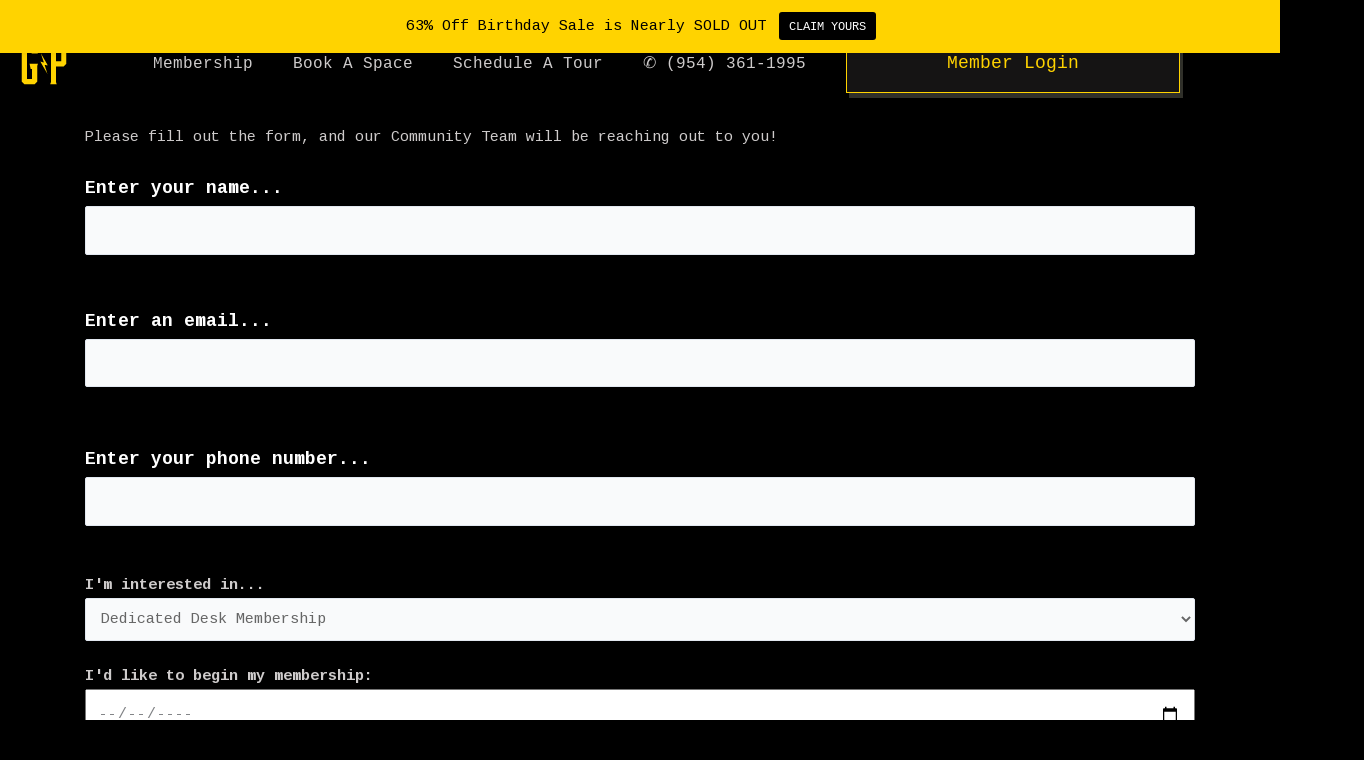

--- FILE ---
content_type: text/html; charset=UTF-8
request_url: https://generalprovision.com/reserve-desk-gp-downtown/
body_size: 55246
content:
<!DOCTYPE html>
<html lang="en-US">
<head>
	<!--PROOF PIXEL--><script src="https://cdn.useproof.com/proof.js?acc=HlhCHL1eMKhbHKLEdGJdrI3OUoB2" async type="2de224195ba0fc0edf28703f-text/javascript"></script><!--END PROOF PIXEL-->

<meta charset="UTF-8">
<meta name="viewport" content="width=device-width, initial-scale=1">
	 <link rel="profile" href="https://gmpg.org/xfn/11"> 
	 <meta name='robots' content='index, follow, max-image-preview:large, max-snippet:-1, max-video-preview:-1' />
	<style>img:is([sizes="auto" i], [sizes^="auto," i]) { contain-intrinsic-size: 3000px 1500px }</style>
	
	<!-- This site is optimized with the Yoast SEO plugin v24.5 - https://yoast.com/wordpress/plugins/seo/ -->
	<title>Reserve a Desk at GP Downtown | General Provision Work Club</title>
	<link rel="canonical" href="https://generalprovision.com/reserve-desk-gp-downtown/" />
	<meta property="og:locale" content="en_US" />
	<meta property="og:type" content="article" />
	<meta property="og:title" content="Reserve a Desk at GP Downtown | General Provision Work Club" />
	<meta property="og:description" content="Please fill out the form, and our Community Team will be reaching out to you!" />
	<meta property="og:url" content="https://generalprovision.com/reserve-desk-gp-downtown/" />
	<meta property="og:site_name" content="General Provision Work Club" />
	<meta property="article:publisher" content="https://www.facebook.com/generalprovision/" />
	<meta property="article:modified_time" content="2024-04-22T21:11:18+00:00" />
	<meta name="twitter:card" content="summary_large_image" />
	<meta name="twitter:site" content="@genprovision" />
	<script type="application/ld+json" class="yoast-schema-graph">{"@context":"https://schema.org","@graph":[{"@type":"WebPage","@id":"https://generalprovision.com/reserve-desk-gp-downtown/","url":"https://generalprovision.com/reserve-desk-gp-downtown/","name":"Reserve a Desk at GP Downtown | General Provision Work Club","isPartOf":{"@id":"https://www.generalprovision.com/#website"},"datePublished":"2018-05-06T19:13:55+00:00","dateModified":"2024-04-22T21:11:18+00:00","breadcrumb":{"@id":"https://generalprovision.com/reserve-desk-gp-downtown/#breadcrumb"},"inLanguage":"en-US","potentialAction":[{"@type":"ReadAction","target":["https://generalprovision.com/reserve-desk-gp-downtown/"]}]},{"@type":"BreadcrumbList","@id":"https://generalprovision.com/reserve-desk-gp-downtown/#breadcrumb","itemListElement":[{"@type":"ListItem","position":1,"name":"Home","item":"https://generalprovision.com/"},{"@type":"ListItem","position":2,"name":"Reserve a Desk at GP Downtown"}]},{"@type":"WebSite","@id":"https://www.generalprovision.com/#website","url":"https://www.generalprovision.com/","name":"General Provision Work Club","description":"Coworking Fort Lauderdale","publisher":{"@id":"https://www.generalprovision.com/#organization"},"potentialAction":[{"@type":"SearchAction","target":{"@type":"EntryPoint","urlTemplate":"https://www.generalprovision.com/?s={search_term_string}"},"query-input":{"@type":"PropertyValueSpecification","valueRequired":true,"valueName":"search_term_string"}}],"inLanguage":"en-US"},{"@type":"Organization","@id":"https://www.generalprovision.com/#organization","name":"General Provision Work Club","url":"https://www.generalprovision.com/","logo":{"@type":"ImageObject","inLanguage":"en-US","@id":"https://www.generalprovision.com/#/schema/logo/image/","url":"/wp-content/uploads/2023/04/GP-Cyber-Yellow-Logo.svg","contentUrl":"/wp-content/uploads/2023/04/GP-Cyber-Yellow-Logo.svg","caption":"General Provision Work Club"},"image":{"@id":"https://www.generalprovision.com/#/schema/logo/image/"},"sameAs":["https://www.facebook.com/generalprovision/","https://x.com/genprovision","https://www.instagram.com/gen_provision/","https://www.linkedin.com/company/general-provision/"]}]}</script>
	<!-- / Yoast SEO plugin. -->


<script type="2de224195ba0fc0edf28703f-application/javascript" id='pys-version-script'>console.log('PixelYourSite Free version 11.1.3');</script>
<link rel='dns-prefetch' href='//js.stripe.com' />
<link rel='dns-prefetch' href='//www.googletagmanager.com' />
<link rel='dns-prefetch' href='//fonts.googleapis.com' />
<link rel='dns-prefetch' href='//checkout.stripe.com' />
<link rel="alternate" type="application/rss+xml" title="General Provision Work Club &raquo; Feed" href="https://generalprovision.com/feed/" />
<link rel="alternate" type="application/rss+xml" title="General Provision Work Club &raquo; Comments Feed" href="https://generalprovision.com/comments/feed/" />
<script type="2de224195ba0fc0edf28703f-text/javascript">
window._wpemojiSettings = {"baseUrl":"https:\/\/s.w.org\/images\/core\/emoji\/15.0.3\/72x72\/","ext":".png","svgUrl":"https:\/\/s.w.org\/images\/core\/emoji\/15.0.3\/svg\/","svgExt":".svg","source":{"concatemoji":"https:\/\/generalprovision.com\/wp-includes\/js\/wp-emoji-release.min.js?ver=6.7.4"}};
/*! This file is auto-generated */
!function(i,n){var o,s,e;function c(e){try{var t={supportTests:e,timestamp:(new Date).valueOf()};sessionStorage.setItem(o,JSON.stringify(t))}catch(e){}}function p(e,t,n){e.clearRect(0,0,e.canvas.width,e.canvas.height),e.fillText(t,0,0);var t=new Uint32Array(e.getImageData(0,0,e.canvas.width,e.canvas.height).data),r=(e.clearRect(0,0,e.canvas.width,e.canvas.height),e.fillText(n,0,0),new Uint32Array(e.getImageData(0,0,e.canvas.width,e.canvas.height).data));return t.every(function(e,t){return e===r[t]})}function u(e,t,n){switch(t){case"flag":return n(e,"\ud83c\udff3\ufe0f\u200d\u26a7\ufe0f","\ud83c\udff3\ufe0f\u200b\u26a7\ufe0f")?!1:!n(e,"\ud83c\uddfa\ud83c\uddf3","\ud83c\uddfa\u200b\ud83c\uddf3")&&!n(e,"\ud83c\udff4\udb40\udc67\udb40\udc62\udb40\udc65\udb40\udc6e\udb40\udc67\udb40\udc7f","\ud83c\udff4\u200b\udb40\udc67\u200b\udb40\udc62\u200b\udb40\udc65\u200b\udb40\udc6e\u200b\udb40\udc67\u200b\udb40\udc7f");case"emoji":return!n(e,"\ud83d\udc26\u200d\u2b1b","\ud83d\udc26\u200b\u2b1b")}return!1}function f(e,t,n){var r="undefined"!=typeof WorkerGlobalScope&&self instanceof WorkerGlobalScope?new OffscreenCanvas(300,150):i.createElement("canvas"),a=r.getContext("2d",{willReadFrequently:!0}),o=(a.textBaseline="top",a.font="600 32px Arial",{});return e.forEach(function(e){o[e]=t(a,e,n)}),o}function t(e){var t=i.createElement("script");t.src=e,t.defer=!0,i.head.appendChild(t)}"undefined"!=typeof Promise&&(o="wpEmojiSettingsSupports",s=["flag","emoji"],n.supports={everything:!0,everythingExceptFlag:!0},e=new Promise(function(e){i.addEventListener("DOMContentLoaded",e,{once:!0})}),new Promise(function(t){var n=function(){try{var e=JSON.parse(sessionStorage.getItem(o));if("object"==typeof e&&"number"==typeof e.timestamp&&(new Date).valueOf()<e.timestamp+604800&&"object"==typeof e.supportTests)return e.supportTests}catch(e){}return null}();if(!n){if("undefined"!=typeof Worker&&"undefined"!=typeof OffscreenCanvas&&"undefined"!=typeof URL&&URL.createObjectURL&&"undefined"!=typeof Blob)try{var e="postMessage("+f.toString()+"("+[JSON.stringify(s),u.toString(),p.toString()].join(",")+"));",r=new Blob([e],{type:"text/javascript"}),a=new Worker(URL.createObjectURL(r),{name:"wpTestEmojiSupports"});return void(a.onmessage=function(e){c(n=e.data),a.terminate(),t(n)})}catch(e){}c(n=f(s,u,p))}t(n)}).then(function(e){for(var t in e)n.supports[t]=e[t],n.supports.everything=n.supports.everything&&n.supports[t],"flag"!==t&&(n.supports.everythingExceptFlag=n.supports.everythingExceptFlag&&n.supports[t]);n.supports.everythingExceptFlag=n.supports.everythingExceptFlag&&!n.supports.flag,n.DOMReady=!1,n.readyCallback=function(){n.DOMReady=!0}}).then(function(){return e}).then(function(){var e;n.supports.everything||(n.readyCallback(),(e=n.source||{}).concatemoji?t(e.concatemoji):e.wpemoji&&e.twemoji&&(t(e.twemoji),t(e.wpemoji)))}))}((window,document),window._wpemojiSettings);
</script>
<link rel='stylesheet' id='wp-notification-bars-css' href='/wp-content/plugins/wp-notification-bars/public/css/wp-notification-bars-public.css?ver=1.0.12' media='all' />
<style id='cf-frontend-style-inline-css'>
@font-face {
	font-family: 'Jubilat Header Font';
	font-style: normal;
	font-weight: 800;
	font-display: auto;
	src: url('/wp-content/uploads/2023/07/Jubilat-Bold.ttf') format('truetype');
}
@font-face {
	font-family: 'Jubilat GP Font';
	font-style: normal;
	font-weight: 100;
	font-display: auto;
	src: url('/wp-content/uploads/2023/04/Jubilat-Bold.otf') format('OpenType');
}
@font-face {
	font-family: 'Jubilat GP Font';
	font-style: normal;
	font-weight: 100;
	font-display: auto;
	src: url('/wp-content/uploads/2023/04/JubilMed.otf') format('OpenType');
}
@font-face {
	font-family: 'Cousine GP Font';
	font-style: normal;
	font-weight: 400;
	font-display: auto;
	src: url('/wp-content/uploads/2023/04/Cousine-Regular.ttf') format('truetype');
}
@font-face {
	font-family: 'Cousine GP Font';
	font-style: normal;
	font-weight: 100;
	font-display: auto;
	src: url('/wp-content/uploads/2023/04/Cousine-Bold.ttf') format('truetype');
}
</style>
<link rel='stylesheet' id='astra-theme-css-css' href='/wp-content/themes/astra/assets/css/minified/main.min.css?ver=4.1.6' media='all' />
<style id='astra-theme-css-inline-css'>
:root{--ast-container-default-xlg-padding:3em;--ast-container-default-lg-padding:3em;--ast-container-default-slg-padding:2em;--ast-container-default-md-padding:3em;--ast-container-default-sm-padding:3em;--ast-container-default-xs-padding:2.4em;--ast-container-default-xxs-padding:1.8em;--ast-code-block-background:#ECEFF3;--ast-comment-inputs-background:#F9FAFB;}html{font-size:93.75%;}a{color:#ffd300;}a:hover,a:focus{color:#ffd300;}body,button,input,select,textarea,.ast-button,.ast-custom-button{font-family:'Cousine',monospace;font-weight:400;font-size:15px;font-size:1rem;line-height:1.6em;}blockquote{color:#838080;}h1,.entry-content h1,h2,.entry-content h2,h3,.entry-content h3,h4,.entry-content h4,h5,.entry-content h5,h6,.entry-content h6,.site-title,.site-title a{font-family:Jubilat Header Font,Helvetica,Arial,sans-serif;font-weight:normal;}.site-title{font-size:26px;font-size:1.7333333333333rem;display:block;}.site-header .site-description{font-size:15px;font-size:1rem;display:none;}.entry-title{font-size:26px;font-size:1.7333333333333rem;}h1,.entry-content h1{font-size:50px;font-size:3.3333333333333rem;font-weight:normal;font-family:Jubilat Header Font,Helvetica,Arial,sans-serif;line-height:1.4em;}h2,.entry-content h2{font-size:40px;font-size:2.6666666666667rem;font-weight:normal;font-family:Jubilat Header Font,Helvetica,Arial,sans-serif;line-height:1.25em;}h3,.entry-content h3{font-size:30px;font-size:2rem;font-weight:normal;font-family:Jubilat Header Font,Helvetica,Arial,sans-serif;line-height:1.2em;}h4,.entry-content h4{font-size:20px;font-size:1.3333333333333rem;line-height:1.2em;font-weight:normal;font-family:Jubilat Header Font,Helvetica,Arial,sans-serif;}h5,.entry-content h5{font-size:18px;font-size:1.2rem;line-height:1.2em;font-weight:normal;font-family:Jubilat Header Font,Helvetica,Arial,sans-serif;}h6,.entry-content h6{font-size:16px;font-size:1.0666666666667rem;line-height:1.25em;font-weight:normal;font-family:Jubilat Header Font,Helvetica,Arial,sans-serif;}::selection{background-color:#ffd300;color:#000000;}body,h1,.entry-title a,.entry-content h1,h2,.entry-content h2,h3,.entry-content h3,h4,.entry-content h4,h5,.entry-content h5,h6,.entry-content h6{color:#cecbcb;}.tagcloud a:hover,.tagcloud a:focus,.tagcloud a.current-item{color:#000000;border-color:#ffd300;background-color:#ffd300;}input:focus,input[type="text"]:focus,input[type="email"]:focus,input[type="url"]:focus,input[type="password"]:focus,input[type="reset"]:focus,input[type="search"]:focus,textarea:focus{border-color:#ffd300;}input[type="radio"]:checked,input[type=reset],input[type="checkbox"]:checked,input[type="checkbox"]:hover:checked,input[type="checkbox"]:focus:checked,input[type=range]::-webkit-slider-thumb{border-color:#ffd300;background-color:#ffd300;box-shadow:none;}.site-footer a:hover + .post-count,.site-footer a:focus + .post-count{background:#ffd300;border-color:#ffd300;}.single .nav-links .nav-previous,.single .nav-links .nav-next{color:#ffd300;}.entry-meta,.entry-meta *{line-height:1.45;color:#ffd300;}.entry-meta a:hover,.entry-meta a:hover *,.entry-meta a:focus,.entry-meta a:focus *,.page-links > .page-link,.page-links .page-link:hover,.post-navigation a:hover{color:#ffd300;}#cat option,.secondary .calendar_wrap thead a,.secondary .calendar_wrap thead a:visited{color:#ffd300;}.secondary .calendar_wrap #today,.ast-progress-val span{background:#ffd300;}.secondary a:hover + .post-count,.secondary a:focus + .post-count{background:#ffd300;border-color:#ffd300;}.calendar_wrap #today > a{color:#000000;}.page-links .page-link,.single .post-navigation a{color:#ffd300;}.ast-archive-title{color:#ffffff;}.widget-title{font-size:21px;font-size:1.4rem;color:#ffffff;}a:focus-visible,.ast-menu-toggle:focus-visible,.site .skip-link:focus-visible,.wp-block-loginout input:focus-visible,.wp-block-search.wp-block-search__button-inside .wp-block-search__inside-wrapper,.ast-header-navigation-arrow:focus-visible{outline-style:dotted;outline-color:inherit;outline-width:thin;border-color:transparent;}input:focus,input[type="text"]:focus,input[type="email"]:focus,input[type="url"]:focus,input[type="password"]:focus,input[type="reset"]:focus,input[type="search"]:focus,textarea:focus,.wp-block-search__input:focus,[data-section="section-header-mobile-trigger"] .ast-button-wrap .ast-mobile-menu-trigger-minimal:focus,.ast-mobile-popup-drawer.active .menu-toggle-close:focus,.woocommerce-ordering select.orderby:focus,#ast-scroll-top:focus,.woocommerce a.add_to_cart_button:focus,.woocommerce .button.single_add_to_cart_button:focus{border-style:dotted;border-color:inherit;border-width:thin;outline-color:transparent;}.ast-logo-title-inline .site-logo-img{padding-right:1em;}.site-logo-img img{ transition:all 0.2s linear;}@media (max-width:921px){#ast-desktop-header{display:none;}}@media (min-width:921px){#ast-mobile-header{display:none;}}.wp-block-buttons.aligncenter{justify-content:center;}@media (max-width:921px){.ast-theme-transparent-header #primary,.ast-theme-transparent-header #secondary{padding:0;}}@media (max-width:921px){.ast-plain-container.ast-no-sidebar #primary{padding:0;}}.ast-plain-container.ast-no-sidebar #primary{margin-top:0;margin-bottom:0;}@media (min-width:1200px){.ast-plain-container.ast-no-sidebar #primary{margin-top:60px;margin-bottom:60px;}}.wp-block-button.is-style-outline .wp-block-button__link{border-color:#ffd300;}div.wp-block-button.is-style-outline > .wp-block-button__link:not(.has-text-color),div.wp-block-button.wp-block-button__link.is-style-outline:not(.has-text-color){color:#ffd300;}.wp-block-button.is-style-outline .wp-block-button__link:hover,div.wp-block-button.is-style-outline .wp-block-button__link:focus,div.wp-block-button.is-style-outline > .wp-block-button__link:not(.has-text-color):hover,div.wp-block-button.wp-block-button__link.is-style-outline:not(.has-text-color):hover{color:#000000;background-color:#ffd300;border-color:#ffd300;}.post-page-numbers.current .page-link,.ast-pagination .page-numbers.current{color:#000000;border-color:#ffd300;background-color:#ffd300;border-radius:2px;}h1.widget-title{font-weight:normal;}h2.widget-title{font-weight:normal;}h3.widget-title{font-weight:normal;}#page{display:flex;flex-direction:column;min-height:100vh;}.ast-404-layout-1 h1.page-title{color:var(--ast-global-color-2);}.single .post-navigation a{line-height:1em;height:inherit;}.error-404 .page-sub-title{font-size:1.5rem;font-weight:inherit;}.search .site-content .content-area .search-form{margin-bottom:0;}#page .site-content{flex-grow:1;}.widget{margin-bottom:3.5em;}#secondary li{line-height:1.5em;}#secondary .wp-block-group h2{margin-bottom:0.7em;}#secondary h2{font-size:1.7rem;}.ast-separate-container .ast-article-post,.ast-separate-container .ast-article-single,.ast-separate-container .ast-comment-list li.depth-1,.ast-separate-container .comment-respond{padding:3em;}.ast-separate-container .ast-comment-list li.depth-1,.hentry{margin-bottom:2em;}.ast-separate-container .ast-archive-description,.ast-separate-container .ast-author-box{background-color:var(--ast-global-color-5);border-bottom:1px solid var(--ast-border-color);}.ast-separate-container .comments-title{padding:2em 2em 0 2em;}.ast-page-builder-template .comment-form-textarea,.ast-comment-formwrap .ast-grid-common-col{padding:0;}.ast-comment-formwrap{padding:0 20px;display:inline-flex;column-gap:20px;}.archive.ast-page-builder-template .entry-header{margin-top:2em;}.ast-page-builder-template .ast-comment-formwrap{width:100%;}.entry-title{margin-bottom:0.5em;}.ast-archive-description p{font-size:inherit;font-weight:inherit;line-height:inherit;}@media (min-width:921px){.ast-left-sidebar.ast-page-builder-template #secondary,.archive.ast-right-sidebar.ast-page-builder-template .site-main{padding-left:20px;padding-right:20px;}}@media (max-width:544px){.ast-comment-formwrap.ast-row{column-gap:10px;display:inline-block;}#ast-commentform .ast-grid-common-col{position:relative;width:100%;}}@media (min-width:1201px){.ast-separate-container .ast-article-post,.ast-separate-container .ast-article-single,.ast-separate-container .ast-author-box,.ast-separate-container .ast-404-layout-1,.ast-separate-container .no-results{padding:3em;}}@media (max-width:921px){.ast-separate-container #primary,.ast-separate-container #secondary{padding:1.5em 0;}#primary,#secondary{padding:1.5em 0;margin:0;}.ast-left-sidebar #content > .ast-container{display:flex;flex-direction:column-reverse;width:100%;}}@media (min-width:922px){.ast-separate-container.ast-right-sidebar #primary,.ast-separate-container.ast-left-sidebar #primary{border:0;}.search-no-results.ast-separate-container #primary{margin-bottom:4em;}}.elementor-button-wrapper .elementor-button{border-style:solid;text-decoration:none;border-top-width:0;border-right-width:0;border-left-width:0;border-bottom-width:0;}body .elementor-button.elementor-size-sm,body .elementor-button.elementor-size-xs,body .elementor-button.elementor-size-md,body .elementor-button.elementor-size-lg,body .elementor-button.elementor-size-xl,body .elementor-button{padding-top:15px;padding-right:30px;padding-bottom:15px;padding-left:30px;}@media (max-width:921px){.elementor-button-wrapper .elementor-button.elementor-size-sm,.elementor-button-wrapper .elementor-button.elementor-size-xs,.elementor-button-wrapper .elementor-button.elementor-size-md,.elementor-button-wrapper .elementor-button.elementor-size-lg,.elementor-button-wrapper .elementor-button.elementor-size-xl,.elementor-button-wrapper .elementor-button{padding-top:14px;padding-right:28px;padding-bottom:14px;padding-left:28px;}}@media (max-width:544px){.elementor-button-wrapper .elementor-button.elementor-size-sm,.elementor-button-wrapper .elementor-button.elementor-size-xs,.elementor-button-wrapper .elementor-button.elementor-size-md,.elementor-button-wrapper .elementor-button.elementor-size-lg,.elementor-button-wrapper .elementor-button.elementor-size-xl,.elementor-button-wrapper .elementor-button{padding-top:12px;padding-right:24px;padding-bottom:12px;padding-left:24px;}}.elementor-button-wrapper .elementor-button{border-color:#ffd300;background-color:#ffd300;}.elementor-button-wrapper .elementor-button:hover,.elementor-button-wrapper .elementor-button:focus{color:#000000;background-color:#ffd300;border-color:#ffd300;}.wp-block-button .wp-block-button__link ,.elementor-button-wrapper .elementor-button{color:#000000;}.elementor-button-wrapper .elementor-button{font-weight:500;font-size:16px;font-size:1.0666666666667rem;line-height:1em;}body .elementor-button.elementor-size-sm,body .elementor-button.elementor-size-xs,body .elementor-button.elementor-size-md,body .elementor-button.elementor-size-lg,body .elementor-button.elementor-size-xl,body .elementor-button{font-size:16px;font-size:1.0666666666667rem;}.wp-block-button .wp-block-button__link:hover,.wp-block-button .wp-block-button__link:focus{color:#000000;background-color:#ffd300;border-color:#ffd300;}.elementor-widget-heading h1.elementor-heading-title{line-height:1.4em;}.elementor-widget-heading h2.elementor-heading-title{line-height:1.25em;}.elementor-widget-heading h3.elementor-heading-title{line-height:1.2em;}.elementor-widget-heading h4.elementor-heading-title{line-height:1.2em;}.elementor-widget-heading h5.elementor-heading-title{line-height:1.2em;}.elementor-widget-heading h6.elementor-heading-title{line-height:1.25em;}.wp-block-button .wp-block-button__link,.wp-block-search .wp-block-search__button,body .wp-block-file .wp-block-file__button{border-color:#ffd300;background-color:#ffd300;color:#000000;font-family:inherit;font-weight:500;line-height:1em;font-size:16px;font-size:1.0666666666667rem;padding-top:15px;padding-right:30px;padding-bottom:15px;padding-left:30px;}@media (max-width:921px){.wp-block-button .wp-block-button__link,.wp-block-search .wp-block-search__button,body .wp-block-file .wp-block-file__button{padding-top:14px;padding-right:28px;padding-bottom:14px;padding-left:28px;}}@media (max-width:544px){.wp-block-button .wp-block-button__link,.wp-block-search .wp-block-search__button,body .wp-block-file .wp-block-file__button{padding-top:12px;padding-right:24px;padding-bottom:12px;padding-left:24px;}}.menu-toggle,button,.ast-button,.ast-custom-button,.button,input#submit,input[type="button"],input[type="submit"],input[type="reset"],form[CLASS*="wp-block-search__"].wp-block-search .wp-block-search__inside-wrapper .wp-block-search__button,body .wp-block-file .wp-block-file__button,.search .search-submit,.woocommerce a.button,.woocommerce button.button,.woocommerce .woocommerce-message a.button,.woocommerce #respond input#submit.alt,.woocommerce input.button.alt,.woocommerce input.button,.woocommerce input.button:disabled,.woocommerce input.button:disabled[disabled],.woocommerce input.button:disabled:hover,.woocommerce input.button:disabled[disabled]:hover,.woocommerce #respond input#submit,.woocommerce button.button.alt.disabled,.wc-block-grid__products .wc-block-grid__product .wp-block-button__link,.wc-block-grid__product-onsale,[CLASS*="wc-block"] button,.woocommerce-js .astra-cart-drawer .astra-cart-drawer-content .woocommerce-mini-cart__buttons .button:not(.checkout):not(.ast-continue-shopping),.woocommerce-js .astra-cart-drawer .astra-cart-drawer-content .woocommerce-mini-cart__buttons a.checkout,.woocommerce button.button.alt.disabled.wc-variation-selection-needed{border-style:solid;border-top-width:0;border-right-width:0;border-left-width:0;border-bottom-width:0;color:#000000;border-color:#ffd300;background-color:#ffd300;padding-top:15px;padding-right:30px;padding-bottom:15px;padding-left:30px;font-family:inherit;font-weight:500;font-size:16px;font-size:1.0666666666667rem;line-height:1em;}button:focus,.menu-toggle:hover,button:hover,.ast-button:hover,.ast-custom-button:hover .button:hover,.ast-custom-button:hover ,input[type=reset]:hover,input[type=reset]:focus,input#submit:hover,input#submit:focus,input[type="button"]:hover,input[type="button"]:focus,input[type="submit"]:hover,input[type="submit"]:focus,form[CLASS*="wp-block-search__"].wp-block-search .wp-block-search__inside-wrapper .wp-block-search__button:hover,form[CLASS*="wp-block-search__"].wp-block-search .wp-block-search__inside-wrapper .wp-block-search__button:focus,body .wp-block-file .wp-block-file__button:hover,body .wp-block-file .wp-block-file__button:focus,.woocommerce a.button:hover,.woocommerce button.button:hover,.woocommerce .woocommerce-message a.button:hover,.woocommerce #respond input#submit:hover,.woocommerce #respond input#submit.alt:hover,.woocommerce input.button.alt:hover,.woocommerce input.button:hover,.woocommerce button.button.alt.disabled:hover,.wc-block-grid__products .wc-block-grid__product .wp-block-button__link:hover,[CLASS*="wc-block"] button:hover,.woocommerce-js .astra-cart-drawer .astra-cart-drawer-content .woocommerce-mini-cart__buttons .button:not(.checkout):not(.ast-continue-shopping):hover,.woocommerce-js .astra-cart-drawer .astra-cart-drawer-content .woocommerce-mini-cart__buttons a.checkout:hover,.woocommerce button.button.alt.disabled.wc-variation-selection-needed:hover{color:#000000;background-color:#ffd300;border-color:#ffd300;}form[CLASS*="wp-block-search__"].wp-block-search .wp-block-search__inside-wrapper .wp-block-search__button.has-icon{padding-top:calc(15px - 3px);padding-right:calc(30px - 3px);padding-bottom:calc(15px - 3px);padding-left:calc(30px - 3px);}@media (max-width:921px){.menu-toggle,button,.ast-button,.ast-custom-button,.button,input#submit,input[type="button"],input[type="submit"],input[type="reset"],form[CLASS*="wp-block-search__"].wp-block-search .wp-block-search__inside-wrapper .wp-block-search__button,body .wp-block-file .wp-block-file__button,.search .search-submit,.woocommerce a.button,.woocommerce button.button,.woocommerce .woocommerce-message a.button,.woocommerce #respond input#submit.alt,.woocommerce input.button.alt,.woocommerce input.button,.woocommerce input.button:disabled,.woocommerce input.button:disabled[disabled],.woocommerce input.button:disabled:hover,.woocommerce input.button:disabled[disabled]:hover,.woocommerce #respond input#submit,.woocommerce button.button.alt.disabled,.wc-block-grid__products .wc-block-grid__product .wp-block-button__link,.wc-block-grid__product-onsale,[CLASS*="wc-block"] button,.woocommerce-js .astra-cart-drawer .astra-cart-drawer-content .woocommerce-mini-cart__buttons .button:not(.checkout):not(.ast-continue-shopping),.woocommerce-js .astra-cart-drawer .astra-cart-drawer-content .woocommerce-mini-cart__buttons a.checkout,.woocommerce button.button.alt.disabled.wc-variation-selection-needed{padding-top:14px;padding-right:28px;padding-bottom:14px;padding-left:28px;}}@media (max-width:544px){.menu-toggle,button,.ast-button,.ast-custom-button,.button,input#submit,input[type="button"],input[type="submit"],input[type="reset"],form[CLASS*="wp-block-search__"].wp-block-search .wp-block-search__inside-wrapper .wp-block-search__button,body .wp-block-file .wp-block-file__button,.search .search-submit,.woocommerce a.button,.woocommerce button.button,.woocommerce .woocommerce-message a.button,.woocommerce #respond input#submit.alt,.woocommerce input.button.alt,.woocommerce input.button,.woocommerce input.button:disabled,.woocommerce input.button:disabled[disabled],.woocommerce input.button:disabled:hover,.woocommerce input.button:disabled[disabled]:hover,.woocommerce #respond input#submit,.woocommerce button.button.alt.disabled,.wc-block-grid__products .wc-block-grid__product .wp-block-button__link,.wc-block-grid__product-onsale,[CLASS*="wc-block"] button,.woocommerce-js .astra-cart-drawer .astra-cart-drawer-content .woocommerce-mini-cart__buttons .button:not(.checkout):not(.ast-continue-shopping),.woocommerce-js .astra-cart-drawer .astra-cart-drawer-content .woocommerce-mini-cart__buttons a.checkout,.woocommerce button.button.alt.disabled.wc-variation-selection-needed{padding-top:12px;padding-right:24px;padding-bottom:12px;padding-left:24px;}}@media (max-width:921px){.ast-mobile-header-stack .main-header-bar .ast-search-menu-icon{display:inline-block;}.ast-header-break-point.ast-header-custom-item-outside .ast-mobile-header-stack .main-header-bar .ast-search-icon{margin:0;}.ast-comment-avatar-wrap img{max-width:2.5em;}.ast-separate-container .ast-comment-list li.depth-1{padding:1.5em 2.14em;}.ast-separate-container .comment-respond{padding:2em 2.14em;}.ast-comment-meta{padding:0 1.8888em 1.3333em;}}@media (min-width:544px){.ast-container{max-width:100%;}}@media (max-width:544px){.ast-separate-container .ast-article-post,.ast-separate-container .ast-article-single,.ast-separate-container .comments-title,.ast-separate-container .ast-archive-description{padding:1.5em 1em;}.ast-separate-container #content .ast-container{padding-left:0.54em;padding-right:0.54em;}.ast-separate-container .ast-comment-list li.depth-1{padding:1.5em 1em;margin-bottom:1.5em;}.ast-separate-container .ast-comment-list .bypostauthor{padding:.5em;}.ast-search-menu-icon.ast-dropdown-active .search-field{width:170px;}}.ast-separate-container{background-color:var(--ast-global-color-4);;background-image:none;;}@media (max-width:921px){.widget-title{font-size:22px;font-size:1.375rem;}body,button,input,select,textarea,.ast-button,.ast-custom-button{font-size:16px;font-size:1.0666666666667rem;}#secondary,#secondary button,#secondary input,#secondary select,#secondary textarea{font-size:16px;font-size:1.0666666666667rem;}.site-title{display:block;}.site-header .site-description{display:none;}.entry-title{font-size:30px;}h1,.entry-content h1{font-size:45px;}h2,.entry-content h2{font-size:32px;}h3,.entry-content h3{font-size:26px;}h4,.entry-content h4{font-size:22px;font-size:1.4666666666667rem;}h5,.entry-content h5{font-size:18px;font-size:1.2rem;}h6,.entry-content h6{font-size:15px;font-size:1rem;}}@media (max-width:544px){.widget-title{font-size:22px;font-size:1.375rem;}body,button,input,select,textarea,.ast-button,.ast-custom-button{font-size:16px;font-size:1.0666666666667rem;}#secondary,#secondary button,#secondary input,#secondary select,#secondary textarea{font-size:16px;font-size:1.0666666666667rem;}.site-title{display:block;}.site-header .site-description{display:none;}.entry-title{font-size:30px;}h1,.entry-content h1{font-size:32px;}h2,.entry-content h2{font-size:28px;}h3,.entry-content h3{font-size:22px;}h4,.entry-content h4{font-size:20px;font-size:1.3333333333333rem;}h5,.entry-content h5{font-size:20px;font-size:1.3333333333333rem;}h6,.entry-content h6{font-size:15px;font-size:1rem;}}@media (max-width:544px){html{font-size:93.75%;}}@media (min-width:922px){.ast-container{max-width:1240px;}}@media (min-width:922px){.site-content .ast-container{display:flex;}}@media (max-width:921px){.site-content .ast-container{flex-direction:column;}}@media (min-width:922px){.main-header-menu .sub-menu .menu-item.ast-left-align-sub-menu:hover > .sub-menu,.main-header-menu .sub-menu .menu-item.ast-left-align-sub-menu.focus > .sub-menu{margin-left:-0px;}}.entry-content li > p{margin-bottom:0;}blockquote,cite {font-style: initial;}.wp-block-file {display: flex;align-items: center;flex-wrap: wrap;justify-content: space-between;}.wp-block-pullquote {border: none;}.wp-block-pullquote blockquote::before {content: "\201D";font-family: "Helvetica",sans-serif;display: flex;transform: rotate( 180deg );font-size: 6rem;font-style: normal;line-height: 1;font-weight: bold;align-items: center;justify-content: center;}.has-text-align-right > blockquote::before {justify-content: flex-start;}.has-text-align-left > blockquote::before {justify-content: flex-end;}figure.wp-block-pullquote.is-style-solid-color blockquote {max-width: 100%;text-align: inherit;}html body {--wp--custom--ast-default-block-top-padding: 3em;--wp--custom--ast-default-block-right-padding: 3em;--wp--custom--ast-default-block-bottom-padding: 3em;--wp--custom--ast-default-block-left-padding: 3em;--wp--custom--ast-container-width: 1200px;--wp--custom--ast-content-width-size: 1200px;--wp--custom--ast-wide-width-size: calc(1200px + var(--wp--custom--ast-default-block-left-padding) + var(--wp--custom--ast-default-block-right-padding));}.ast-narrow-container {--wp--custom--ast-content-width-size: 750px;--wp--custom--ast-wide-width-size: 750px;}@media(max-width: 921px) {html body {--wp--custom--ast-default-block-top-padding: 3em;--wp--custom--ast-default-block-right-padding: 2em;--wp--custom--ast-default-block-bottom-padding: 3em;--wp--custom--ast-default-block-left-padding: 2em;}}@media(max-width: 544px) {html body {--wp--custom--ast-default-block-top-padding: 3em;--wp--custom--ast-default-block-right-padding: 1.5em;--wp--custom--ast-default-block-bottom-padding: 3em;--wp--custom--ast-default-block-left-padding: 1.5em;}}.entry-content > .wp-block-group,.entry-content > .wp-block-cover,.entry-content > .wp-block-columns {padding-top: var(--wp--custom--ast-default-block-top-padding);padding-right: var(--wp--custom--ast-default-block-right-padding);padding-bottom: var(--wp--custom--ast-default-block-bottom-padding);padding-left: var(--wp--custom--ast-default-block-left-padding);}.ast-plain-container.ast-no-sidebar .entry-content > .alignfull,.ast-page-builder-template .ast-no-sidebar .entry-content > .alignfull {margin-left: calc( -50vw + 50%);margin-right: calc( -50vw + 50%);max-width: 100vw;width: 100vw;}.ast-plain-container.ast-no-sidebar .entry-content .alignfull .alignfull,.ast-page-builder-template.ast-no-sidebar .entry-content .alignfull .alignfull,.ast-plain-container.ast-no-sidebar .entry-content .alignfull .alignwide,.ast-page-builder-template.ast-no-sidebar .entry-content .alignfull .alignwide,.ast-plain-container.ast-no-sidebar .entry-content .alignwide .alignfull,.ast-page-builder-template.ast-no-sidebar .entry-content .alignwide .alignfull,.ast-plain-container.ast-no-sidebar .entry-content .alignwide .alignwide,.ast-page-builder-template.ast-no-sidebar .entry-content .alignwide .alignwide,.ast-plain-container.ast-no-sidebar .entry-content .wp-block-column .alignfull,.ast-page-builder-template.ast-no-sidebar .entry-content .wp-block-column .alignfull,.ast-plain-container.ast-no-sidebar .entry-content .wp-block-column .alignwide,.ast-page-builder-template.ast-no-sidebar .entry-content .wp-block-column .alignwide {margin-left: auto;margin-right: auto;width: 100%;}[ast-blocks-layout] .wp-block-separator:not(.is-style-dots) {height: 0;}[ast-blocks-layout] .wp-block-separator {margin: 20px auto;}[ast-blocks-layout] .wp-block-separator:not(.is-style-wide):not(.is-style-dots) {max-width: 100px;}[ast-blocks-layout] .wp-block-separator.has-background {padding: 0;}.entry-content[ast-blocks-layout] > * {max-width: var(--wp--custom--ast-content-width-size);margin-left: auto;margin-right: auto;}.entry-content[ast-blocks-layout] > .alignwide {max-width: var(--wp--custom--ast-wide-width-size);}.entry-content[ast-blocks-layout] .alignfull {max-width: none;}.entry-content .wp-block-columns {margin-bottom: 0;}blockquote {margin: 1.5em;border: none;}.wp-block-quote:not(.has-text-align-right):not(.has-text-align-center) {border-left: 5px solid rgba(0,0,0,0.05);}.has-text-align-right > blockquote,blockquote.has-text-align-right {border-right: 5px solid rgba(0,0,0,0.05);}.has-text-align-left > blockquote,blockquote.has-text-align-left {border-left: 5px solid rgba(0,0,0,0.05);}.wp-block-site-tagline,.wp-block-latest-posts .read-more {margin-top: 15px;}.wp-block-loginout p label {display: block;}.wp-block-loginout p:not(.login-remember):not(.login-submit) input {width: 100%;}.wp-block-loginout input:focus {border-color: transparent;}.wp-block-loginout input:focus {outline: thin dotted;}.entry-content .wp-block-media-text .wp-block-media-text__content {padding: 0 0 0 8%;}.entry-content .wp-block-media-text.has-media-on-the-right .wp-block-media-text__content {padding: 0 8% 0 0;}.entry-content .wp-block-media-text.has-background .wp-block-media-text__content {padding: 8%;}.entry-content .wp-block-cover:not([class*="background-color"]) .wp-block-cover__inner-container,.entry-content .wp-block-cover:not([class*="background-color"]) .wp-block-cover-image-text,.entry-content .wp-block-cover:not([class*="background-color"]) .wp-block-cover-text,.entry-content .wp-block-cover-image:not([class*="background-color"]) .wp-block-cover__inner-container,.entry-content .wp-block-cover-image:not([class*="background-color"]) .wp-block-cover-image-text,.entry-content .wp-block-cover-image:not([class*="background-color"]) .wp-block-cover-text {color: var(--ast-global-color-5);}.wp-block-loginout .login-remember input {width: 1.1rem;height: 1.1rem;margin: 0 5px 4px 0;vertical-align: middle;}.wp-block-latest-posts > li > *:first-child,.wp-block-latest-posts:not(.is-grid) > li:first-child {margin-top: 0;}.wp-block-search__inside-wrapper .wp-block-search__input {padding: 0 10px;color: var(--ast-global-color-3);background: var(--ast-global-color-5);border-color: var(--ast-border-color);}.wp-block-latest-posts .read-more {margin-bottom: 1.5em;}.wp-block-search__no-button .wp-block-search__inside-wrapper .wp-block-search__input {padding-top: 5px;padding-bottom: 5px;}.wp-block-latest-posts .wp-block-latest-posts__post-date,.wp-block-latest-posts .wp-block-latest-posts__post-author {font-size: 1rem;}.wp-block-latest-posts > li > *,.wp-block-latest-posts:not(.is-grid) > li {margin-top: 12px;margin-bottom: 12px;}.ast-page-builder-template .entry-content[ast-blocks-layout] > *,.ast-page-builder-template .entry-content[ast-blocks-layout] > .alignfull > * {max-width: none;}.ast-page-builder-template .entry-content[ast-blocks-layout] > .alignwide > * {max-width: var(--wp--custom--ast-wide-width-size);}.ast-page-builder-template .entry-content[ast-blocks-layout] > .inherit-container-width > *,.ast-page-builder-template .entry-content[ast-blocks-layout] > * > *,.entry-content[ast-blocks-layout] > .wp-block-cover .wp-block-cover__inner-container {max-width: var(--wp--custom--ast-content-width-size);margin-left: auto;margin-right: auto;}.entry-content[ast-blocks-layout] .wp-block-cover:not(.alignleft):not(.alignright) {width: auto;}@media(max-width: 1200px) {.ast-separate-container .entry-content > .alignfull,.ast-separate-container .entry-content[ast-blocks-layout] > .alignwide,.ast-plain-container .entry-content[ast-blocks-layout] > .alignwide,.ast-plain-container .entry-content .alignfull {margin-left: calc(-1 * min(var(--ast-container-default-xlg-padding),20px)) ;margin-right: calc(-1 * min(var(--ast-container-default-xlg-padding),20px));}}@media(min-width: 1201px) {.ast-separate-container .entry-content > .alignfull {margin-left: calc(-1 * var(--ast-container-default-xlg-padding) );margin-right: calc(-1 * var(--ast-container-default-xlg-padding) );}.ast-separate-container .entry-content[ast-blocks-layout] > .alignwide,.ast-plain-container .entry-content[ast-blocks-layout] > .alignwide {margin-left: calc(-1 * var(--wp--custom--ast-default-block-left-padding) );margin-right: calc(-1 * var(--wp--custom--ast-default-block-right-padding) );}}@media(min-width: 921px) {.ast-separate-container .entry-content .wp-block-group.alignwide:not(.inherit-container-width) > :where(:not(.alignleft):not(.alignright)),.ast-plain-container .entry-content .wp-block-group.alignwide:not(.inherit-container-width) > :where(:not(.alignleft):not(.alignright)) {max-width: calc( var(--wp--custom--ast-content-width-size) + 80px );}.ast-plain-container.ast-right-sidebar .entry-content[ast-blocks-layout] .alignfull,.ast-plain-container.ast-left-sidebar .entry-content[ast-blocks-layout] .alignfull {margin-left: -60px;margin-right: -60px;}}@media(min-width: 544px) {.entry-content > .alignleft {margin-right: 20px;}.entry-content > .alignright {margin-left: 20px;}}@media (max-width:544px){.wp-block-columns .wp-block-column:not(:last-child){margin-bottom:20px;}.wp-block-latest-posts{margin:0;}}@media( max-width: 600px ) {.entry-content .wp-block-media-text .wp-block-media-text__content,.entry-content .wp-block-media-text.has-media-on-the-right .wp-block-media-text__content {padding: 8% 0 0;}.entry-content .wp-block-media-text.has-background .wp-block-media-text__content {padding: 8%;}}.ast-separate-container .entry-content .uagb-is-root-container {padding-left: 0;}.ast-page-builder-template .entry-header {padding-left: 0;}@media(min-width: 1201px) {.ast-separate-container .entry-content > .uagb-is-root-container {margin-left: 0;margin-right: 0;}}.ast-narrow-container .site-content .wp-block-uagb-image--align-full .wp-block-uagb-image__figure {max-width: 100%;margin-left: auto;margin-right: auto;}.entry-content ul,.entry-content ol {padding: revert;margin: revert;}:root .has-ast-global-color-0-color{color:var(--ast-global-color-0);}:root .has-ast-global-color-0-background-color{background-color:var(--ast-global-color-0);}:root .wp-block-button .has-ast-global-color-0-color{color:var(--ast-global-color-0);}:root .wp-block-button .has-ast-global-color-0-background-color{background-color:var(--ast-global-color-0);}:root .has-ast-global-color-1-color{color:var(--ast-global-color-1);}:root .has-ast-global-color-1-background-color{background-color:var(--ast-global-color-1);}:root .wp-block-button .has-ast-global-color-1-color{color:var(--ast-global-color-1);}:root .wp-block-button .has-ast-global-color-1-background-color{background-color:var(--ast-global-color-1);}:root .has-ast-global-color-2-color{color:var(--ast-global-color-2);}:root .has-ast-global-color-2-background-color{background-color:var(--ast-global-color-2);}:root .wp-block-button .has-ast-global-color-2-color{color:var(--ast-global-color-2);}:root .wp-block-button .has-ast-global-color-2-background-color{background-color:var(--ast-global-color-2);}:root .has-ast-global-color-3-color{color:var(--ast-global-color-3);}:root .has-ast-global-color-3-background-color{background-color:var(--ast-global-color-3);}:root .wp-block-button .has-ast-global-color-3-color{color:var(--ast-global-color-3);}:root .wp-block-button .has-ast-global-color-3-background-color{background-color:var(--ast-global-color-3);}:root .has-ast-global-color-4-color{color:var(--ast-global-color-4);}:root .has-ast-global-color-4-background-color{background-color:var(--ast-global-color-4);}:root .wp-block-button .has-ast-global-color-4-color{color:var(--ast-global-color-4);}:root .wp-block-button .has-ast-global-color-4-background-color{background-color:var(--ast-global-color-4);}:root .has-ast-global-color-5-color{color:var(--ast-global-color-5);}:root .has-ast-global-color-5-background-color{background-color:var(--ast-global-color-5);}:root .wp-block-button .has-ast-global-color-5-color{color:var(--ast-global-color-5);}:root .wp-block-button .has-ast-global-color-5-background-color{background-color:var(--ast-global-color-5);}:root .has-ast-global-color-6-color{color:var(--ast-global-color-6);}:root .has-ast-global-color-6-background-color{background-color:var(--ast-global-color-6);}:root .wp-block-button .has-ast-global-color-6-color{color:var(--ast-global-color-6);}:root .wp-block-button .has-ast-global-color-6-background-color{background-color:var(--ast-global-color-6);}:root .has-ast-global-color-7-color{color:var(--ast-global-color-7);}:root .has-ast-global-color-7-background-color{background-color:var(--ast-global-color-7);}:root .wp-block-button .has-ast-global-color-7-color{color:var(--ast-global-color-7);}:root .wp-block-button .has-ast-global-color-7-background-color{background-color:var(--ast-global-color-7);}:root .has-ast-global-color-8-color{color:var(--ast-global-color-8);}:root .has-ast-global-color-8-background-color{background-color:var(--ast-global-color-8);}:root .wp-block-button .has-ast-global-color-8-color{color:var(--ast-global-color-8);}:root .wp-block-button .has-ast-global-color-8-background-color{background-color:var(--ast-global-color-8);}:root{--ast-global-color-0:#046bd2;--ast-global-color-1:#045cb4;--ast-global-color-2:#1e293b;--ast-global-color-3:#334155;--ast-global-color-4:#f9fafb;--ast-global-color-5:#FFFFFF;--ast-global-color-6:#e2e8f0;--ast-global-color-7:#cbd5e1;--ast-global-color-8:#94a3b8;}:root {--ast-border-color : var(--ast-global-color-6);}.ast-single-entry-banner {-js-display: flex;display: flex;flex-direction: column;justify-content: center;text-align: center;position: relative;background: #eeeeee;}.ast-single-entry-banner[data-banner-layout="layout-1"] {max-width: 1200px;background: inherit;padding: 20px 0;}.ast-single-entry-banner[data-banner-width-type="custom"] {margin: 0 auto;width: 100%;}.ast-single-entry-banner + .site-content .entry-header {margin-bottom: 0;}header.entry-header .entry-title{font-weight:600;font-size:32px;font-size:2.1333333333333rem;}header.entry-header > *:not(:last-child){margin-bottom:10px;}.ast-archive-entry-banner {-js-display: flex;display: flex;flex-direction: column;justify-content: center;text-align: center;position: relative;background: #eeeeee;}.ast-archive-entry-banner[data-banner-width-type="custom"] {margin: 0 auto;width: 100%;}.ast-archive-entry-banner[data-banner-layout="layout-1"] {background: inherit;padding: 20px 0;text-align: left;}body.archive .ast-archive-description{max-width:1200px;width:100%;text-align:left;padding-top:3em;padding-right:3em;padding-bottom:3em;padding-left:3em;}body.archive .ast-archive-description .ast-archive-title,body.archive .ast-archive-description .ast-archive-title *{font-weight:600;font-size:32px;font-size:2.1333333333333rem;}body.archive .ast-archive-description > *:not(:last-child){margin-bottom:10px;}@media (max-width:921px){body.archive .ast-archive-description{text-align:left;}}@media (max-width:544px){body.archive .ast-archive-description{text-align:left;}}.ast-breadcrumbs .trail-browse,.ast-breadcrumbs .trail-items,.ast-breadcrumbs .trail-items li{display:inline-block;margin:0;padding:0;border:none;background:inherit;text-indent:0;text-decoration:none;}.ast-breadcrumbs .trail-browse{font-size:inherit;font-style:inherit;font-weight:inherit;color:inherit;}.ast-breadcrumbs .trail-items{list-style:none;}.trail-items li::after{padding:0 0.3em;content:"\00bb";}.trail-items li:last-of-type::after{display:none;}h1,.entry-content h1,h2,.entry-content h2,h3,.entry-content h3,h4,.entry-content h4,h5,.entry-content h5,h6,.entry-content h6{color:#ffffff;}.entry-title a{color:#ffffff;}@media (max-width:921px){.ast-builder-grid-row-container.ast-builder-grid-row-tablet-3-firstrow .ast-builder-grid-row > *:first-child,.ast-builder-grid-row-container.ast-builder-grid-row-tablet-3-lastrow .ast-builder-grid-row > *:last-child{grid-column:1 / -1;}}@media (max-width:544px){.ast-builder-grid-row-container.ast-builder-grid-row-mobile-3-firstrow .ast-builder-grid-row > *:first-child,.ast-builder-grid-row-container.ast-builder-grid-row-mobile-3-lastrow .ast-builder-grid-row > *:last-child{grid-column:1 / -1;}}.ast-builder-layout-element[data-section="title_tagline"]{display:flex;}@media (max-width:921px){.ast-header-break-point .ast-builder-layout-element[data-section="title_tagline"]{display:flex;}}@media (max-width:544px){.ast-header-break-point .ast-builder-layout-element[data-section="title_tagline"]{display:flex;}}.ast-builder-menu-1{font-family:inherit;font-weight:inherit;}.ast-builder-menu-1 .menu-item > .menu-link{color:var(--ast-global-color-3);}.ast-builder-menu-1 .menu-item > .ast-menu-toggle{color:var(--ast-global-color-3);}.ast-builder-menu-1 .menu-item:hover > .menu-link,.ast-builder-menu-1 .inline-on-mobile .menu-item:hover > .ast-menu-toggle{color:var(--ast-global-color-1);}.ast-builder-menu-1 .menu-item:hover > .ast-menu-toggle{color:var(--ast-global-color-1);}.ast-builder-menu-1 .menu-item.current-menu-item > .menu-link,.ast-builder-menu-1 .inline-on-mobile .menu-item.current-menu-item > .ast-menu-toggle,.ast-builder-menu-1 .current-menu-ancestor > .menu-link{color:var(--ast-global-color-1);}.ast-builder-menu-1 .menu-item.current-menu-item > .ast-menu-toggle{color:var(--ast-global-color-1);}.ast-builder-menu-1 .sub-menu,.ast-builder-menu-1 .inline-on-mobile .sub-menu{border-top-width:2px;border-bottom-width:0px;border-right-width:0px;border-left-width:0px;border-color:#ffd300;border-style:solid;}.ast-builder-menu-1 .main-header-menu > .menu-item > .sub-menu,.ast-builder-menu-1 .main-header-menu > .menu-item > .astra-full-megamenu-wrapper{margin-top:0px;}.ast-desktop .ast-builder-menu-1 .main-header-menu > .menu-item > .sub-menu:before,.ast-desktop .ast-builder-menu-1 .main-header-menu > .menu-item > .astra-full-megamenu-wrapper:before{height:calc( 0px + 5px );}.ast-desktop .ast-builder-menu-1 .menu-item .sub-menu .menu-link{border-style:none;}@media (max-width:921px){.ast-header-break-point .ast-builder-menu-1 .menu-item.menu-item-has-children > .ast-menu-toggle{top:0;}.ast-builder-menu-1 .inline-on-mobile .menu-item.menu-item-has-children > .ast-menu-toggle{right:-15px;}.ast-builder-menu-1 .menu-item-has-children > .menu-link:after{content:unset;}.ast-builder-menu-1 .main-header-menu > .menu-item > .sub-menu,.ast-builder-menu-1 .main-header-menu > .menu-item > .astra-full-megamenu-wrapper{margin-top:0;}}@media (max-width:544px){.ast-header-break-point .ast-builder-menu-1 .menu-item.menu-item-has-children > .ast-menu-toggle{top:0;}.ast-builder-menu-1 .main-header-menu > .menu-item > .sub-menu,.ast-builder-menu-1 .main-header-menu > .menu-item > .astra-full-megamenu-wrapper{margin-top:0;}}.ast-builder-menu-1{display:flex;}@media (max-width:921px){.ast-header-break-point .ast-builder-menu-1{display:flex;}}@media (max-width:544px){.ast-header-break-point .ast-builder-menu-1{display:flex;}}.site-below-footer-wrap{padding-top:20px;padding-bottom:20px;}.site-below-footer-wrap[data-section="section-below-footer-builder"]{background-color:var(--ast-global-color-5);;min-height:80px;border-style:solid;border-width:0px;border-top-width:1px;border-top-color:var(--ast-global-color-6);}.site-below-footer-wrap[data-section="section-below-footer-builder"] .ast-builder-grid-row{max-width:1200px;margin-left:auto;margin-right:auto;}.site-below-footer-wrap[data-section="section-below-footer-builder"] .ast-builder-grid-row,.site-below-footer-wrap[data-section="section-below-footer-builder"] .site-footer-section{align-items:flex-start;}.site-below-footer-wrap[data-section="section-below-footer-builder"].ast-footer-row-inline .site-footer-section{display:flex;margin-bottom:0;}.ast-builder-grid-row-full .ast-builder-grid-row{grid-template-columns:1fr;}@media (max-width:921px){.site-below-footer-wrap[data-section="section-below-footer-builder"].ast-footer-row-tablet-inline .site-footer-section{display:flex;margin-bottom:0;}.site-below-footer-wrap[data-section="section-below-footer-builder"].ast-footer-row-tablet-stack .site-footer-section{display:block;margin-bottom:10px;}.ast-builder-grid-row-container.ast-builder-grid-row-tablet-full .ast-builder-grid-row{grid-template-columns:1fr;}}@media (max-width:544px){.site-below-footer-wrap[data-section="section-below-footer-builder"].ast-footer-row-mobile-inline .site-footer-section{display:flex;margin-bottom:0;}.site-below-footer-wrap[data-section="section-below-footer-builder"].ast-footer-row-mobile-stack .site-footer-section{display:block;margin-bottom:10px;}.ast-builder-grid-row-container.ast-builder-grid-row-mobile-full .ast-builder-grid-row{grid-template-columns:1fr;}}.site-below-footer-wrap[data-section="section-below-footer-builder"]{display:grid;}@media (max-width:921px){.ast-header-break-point .site-below-footer-wrap[data-section="section-below-footer-builder"]{display:grid;}}@media (max-width:544px){.ast-header-break-point .site-below-footer-wrap[data-section="section-below-footer-builder"]{display:grid;}}.ast-footer-copyright{text-align:center;}.ast-footer-copyright {color:var(--ast-global-color-3);}@media (max-width:921px){.ast-footer-copyright{text-align:center;}}@media (max-width:544px){.ast-footer-copyright{text-align:center;}}.ast-footer-copyright {font-size:16px;font-size:1.0666666666667rem;}.ast-footer-copyright.ast-builder-layout-element{display:flex;}@media (max-width:921px){.ast-header-break-point .ast-footer-copyright.ast-builder-layout-element{display:flex;}}@media (max-width:544px){.ast-header-break-point .ast-footer-copyright.ast-builder-layout-element{display:flex;}}.footer-widget-area.widget-area.site-footer-focus-item{width:auto;}.elementor-template-full-width .ast-container{display:block;}@media (max-width:544px){.elementor-element .elementor-wc-products .woocommerce[class*="columns-"] ul.products li.product{width:auto;margin:0;}.elementor-element .woocommerce .woocommerce-result-count{float:none;}}.ast-header-break-point .main-header-bar{border-bottom-width:1px;}@media (min-width:922px){.main-header-bar{border-bottom-width:1px;}}.main-header-menu .menu-item, #astra-footer-menu .menu-item, .main-header-bar .ast-masthead-custom-menu-items{-js-display:flex;display:flex;-webkit-box-pack:center;-webkit-justify-content:center;-moz-box-pack:center;-ms-flex-pack:center;justify-content:center;-webkit-box-orient:vertical;-webkit-box-direction:normal;-webkit-flex-direction:column;-moz-box-orient:vertical;-moz-box-direction:normal;-ms-flex-direction:column;flex-direction:column;}.main-header-menu > .menu-item > .menu-link, #astra-footer-menu > .menu-item > .menu-link{height:100%;-webkit-box-align:center;-webkit-align-items:center;-moz-box-align:center;-ms-flex-align:center;align-items:center;-js-display:flex;display:flex;}.ast-header-break-point .main-navigation ul .menu-item .menu-link .icon-arrow:first-of-type svg{top:.2em;margin-top:0px;margin-left:0px;width:.65em;transform:translate(0, -2px) rotateZ(270deg);}.ast-mobile-popup-content .ast-submenu-expanded > .ast-menu-toggle{transform:rotateX(180deg);overflow-y:auto;}.ast-separate-container .blog-layout-1, .ast-separate-container .blog-layout-2, .ast-separate-container .blog-layout-3{background-color:transparent;background-image:none;}.ast-separate-container .ast-article-post{background-color:var(--ast-global-color-5);;background-image:none;;}@media (max-width:921px){.ast-separate-container .ast-article-post{background-color:var(--ast-global-color-5);;background-image:none;;}}@media (max-width:544px){.ast-separate-container .ast-article-post{background-color:var(--ast-global-color-5);;background-image:none;;}}.ast-separate-container .ast-article-single:not(.ast-related-post), .ast-separate-container .comments-area .comment-respond,.ast-separate-container .comments-area .ast-comment-list li, .ast-separate-container .ast-woocommerce-container, .ast-separate-container .error-404, .ast-separate-container .no-results, .single.ast-separate-container .site-main .ast-author-meta, .ast-separate-container .related-posts-title-wrapper, .ast-separate-container.ast-two-container #secondary .widget,.ast-separate-container .comments-count-wrapper, .ast-box-layout.ast-plain-container .site-content,.ast-padded-layout.ast-plain-container .site-content, .ast-separate-container .comments-area .comments-title, .ast-narrow-container .site-content{background-color:var(--ast-global-color-5);;background-image:none;;}@media (max-width:921px){.ast-separate-container .ast-article-single:not(.ast-related-post), .ast-separate-container .comments-area .comment-respond,.ast-separate-container .comments-area .ast-comment-list li, .ast-separate-container .ast-woocommerce-container, .ast-separate-container .error-404, .ast-separate-container .no-results, .single.ast-separate-container .site-main .ast-author-meta, .ast-separate-container .related-posts-title-wrapper, .ast-separate-container.ast-two-container #secondary .widget,.ast-separate-container .comments-count-wrapper, .ast-box-layout.ast-plain-container .site-content,.ast-padded-layout.ast-plain-container .site-content, .ast-separate-container .comments-area .comments-title, .ast-narrow-container .site-content{background-color:var(--ast-global-color-5);;background-image:none;;}}@media (max-width:544px){.ast-separate-container .ast-article-single:not(.ast-related-post), .ast-separate-container .comments-area .comment-respond,.ast-separate-container .comments-area .ast-comment-list li, .ast-separate-container .ast-woocommerce-container, .ast-separate-container .error-404, .ast-separate-container .no-results, .single.ast-separate-container .site-main .ast-author-meta, .ast-separate-container .related-posts-title-wrapper, .ast-separate-container.ast-two-container #secondary .widget,.ast-separate-container .comments-count-wrapper, .ast-box-layout.ast-plain-container .site-content,.ast-padded-layout.ast-plain-container .site-content, .ast-separate-container .comments-area .comments-title, .ast-narrow-container .site-content{background-color:var(--ast-global-color-5);;background-image:none;;}}.ast-plain-container, .ast-page-builder-template{background-color:var(--ast-global-color-5);;background-image:none;;}@media (max-width:921px){.ast-plain-container, .ast-page-builder-template{background-color:var(--ast-global-color-5);;background-image:none;;}}@media (max-width:544px){.ast-plain-container, .ast-page-builder-template{background-color:var(--ast-global-color-5);;background-image:none;;}}
		#ast-scroll-top {
			display: none;
			position: fixed;
			text-align: center;
			cursor: pointer;
			z-index: 99;
			width: 2.1em;
			height: 2.1em;
			line-height: 2.1;
			color: #ffffff;
			border-radius: 2px;
			content: "";
			outline: inherit;
		}
		@media (min-width: 769px) {
			#ast-scroll-top {
				content: "769";
			}
		}
		#ast-scroll-top .ast-icon.icon-arrow svg {
			margin-left: 0px;
			vertical-align: middle;
			transform: translate(0, -20%) rotate(180deg);
			width: 1.6em;
		}
		.ast-scroll-to-top-right {
			right: 30px;
			bottom: 30px;
		}
		.ast-scroll-to-top-left {
			left: 30px;
			bottom: 30px;
		}
	#ast-scroll-top{background-color:#ffd300;font-size:15px;font-size:1rem;}@media (max-width:921px){#ast-scroll-top .ast-icon.icon-arrow svg{width:1em;}}.ast-mobile-header-content > *,.ast-desktop-header-content > * {padding: 10px 0;height: auto;}.ast-mobile-header-content > *:first-child,.ast-desktop-header-content > *:first-child {padding-top: 10px;}.ast-mobile-header-content > .ast-builder-menu,.ast-desktop-header-content > .ast-builder-menu {padding-top: 0;}.ast-mobile-header-content > *:last-child,.ast-desktop-header-content > *:last-child {padding-bottom: 0;}.ast-mobile-header-content .ast-search-menu-icon.ast-inline-search label,.ast-desktop-header-content .ast-search-menu-icon.ast-inline-search label {width: 100%;}.ast-desktop-header-content .main-header-bar-navigation .ast-submenu-expanded > .ast-menu-toggle::before {transform: rotateX(180deg);}#ast-desktop-header .ast-desktop-header-content,.ast-mobile-header-content .ast-search-icon,.ast-desktop-header-content .ast-search-icon,.ast-mobile-header-wrap .ast-mobile-header-content,.ast-main-header-nav-open.ast-popup-nav-open .ast-mobile-header-wrap .ast-mobile-header-content,.ast-main-header-nav-open.ast-popup-nav-open .ast-desktop-header-content {display: none;}.ast-main-header-nav-open.ast-header-break-point #ast-desktop-header .ast-desktop-header-content,.ast-main-header-nav-open.ast-header-break-point .ast-mobile-header-wrap .ast-mobile-header-content {display: block;}.ast-desktop .ast-desktop-header-content .astra-menu-animation-slide-up > .menu-item > .sub-menu,.ast-desktop .ast-desktop-header-content .astra-menu-animation-slide-up > .menu-item .menu-item > .sub-menu,.ast-desktop .ast-desktop-header-content .astra-menu-animation-slide-down > .menu-item > .sub-menu,.ast-desktop .ast-desktop-header-content .astra-menu-animation-slide-down > .menu-item .menu-item > .sub-menu,.ast-desktop .ast-desktop-header-content .astra-menu-animation-fade > .menu-item > .sub-menu,.ast-desktop .ast-desktop-header-content .astra-menu-animation-fade > .menu-item .menu-item > .sub-menu {opacity: 1;visibility: visible;}.ast-hfb-header.ast-default-menu-enable.ast-header-break-point .ast-mobile-header-wrap .ast-mobile-header-content .main-header-bar-navigation {width: unset;margin: unset;}.ast-mobile-header-content.content-align-flex-end .main-header-bar-navigation .menu-item-has-children > .ast-menu-toggle,.ast-desktop-header-content.content-align-flex-end .main-header-bar-navigation .menu-item-has-children > .ast-menu-toggle {left: calc( 20px - 0.907em);right: auto;}.ast-mobile-header-content .ast-search-menu-icon,.ast-mobile-header-content .ast-search-menu-icon.slide-search,.ast-desktop-header-content .ast-search-menu-icon,.ast-desktop-header-content .ast-search-menu-icon.slide-search {width: 100%;position: relative;display: block;right: auto;transform: none;}.ast-mobile-header-content .ast-search-menu-icon.slide-search .search-form,.ast-mobile-header-content .ast-search-menu-icon .search-form,.ast-desktop-header-content .ast-search-menu-icon.slide-search .search-form,.ast-desktop-header-content .ast-search-menu-icon .search-form {right: 0;visibility: visible;opacity: 1;position: relative;top: auto;transform: none;padding: 0;display: block;overflow: hidden;}.ast-mobile-header-content .ast-search-menu-icon.ast-inline-search .search-field,.ast-mobile-header-content .ast-search-menu-icon .search-field,.ast-desktop-header-content .ast-search-menu-icon.ast-inline-search .search-field,.ast-desktop-header-content .ast-search-menu-icon .search-field {width: 100%;padding-right: 5.5em;}.ast-mobile-header-content .ast-search-menu-icon .search-submit,.ast-desktop-header-content .ast-search-menu-icon .search-submit {display: block;position: absolute;height: 100%;top: 0;right: 0;padding: 0 1em;border-radius: 0;}.ast-hfb-header.ast-default-menu-enable.ast-header-break-point .ast-mobile-header-wrap .ast-mobile-header-content .main-header-bar-navigation ul .sub-menu .menu-link {padding-left: 30px;}.ast-hfb-header.ast-default-menu-enable.ast-header-break-point .ast-mobile-header-wrap .ast-mobile-header-content .main-header-bar-navigation .sub-menu .menu-item .menu-item .menu-link {padding-left: 40px;}.ast-mobile-popup-drawer.active .ast-mobile-popup-inner{background-color:#ffffff;;}.ast-mobile-header-wrap .ast-mobile-header-content, .ast-desktop-header-content{background-color:#ffffff;;}.ast-mobile-popup-content > *, .ast-mobile-header-content > *, .ast-desktop-popup-content > *, .ast-desktop-header-content > *{padding-top:0px;padding-bottom:0px;}.content-align-flex-start .ast-builder-layout-element{justify-content:flex-start;}.content-align-flex-start .main-header-menu{text-align:left;}.ast-mobile-popup-drawer.active .menu-toggle-close{color:#3a3a3a;}.ast-mobile-header-wrap .ast-primary-header-bar,.ast-primary-header-bar .site-primary-header-wrap{min-height:80px;}.ast-desktop .ast-primary-header-bar .main-header-menu > .menu-item{line-height:80px;}@media (max-width:921px){#masthead .ast-mobile-header-wrap .ast-primary-header-bar,#masthead .ast-mobile-header-wrap .ast-below-header-bar{padding-left:20px;padding-right:20px;}}.ast-header-break-point .ast-primary-header-bar{border-bottom-width:1px;border-bottom-color:#eaeaea;border-bottom-style:solid;}@media (min-width:922px){.ast-primary-header-bar{border-bottom-width:1px;border-bottom-color:#eaeaea;border-bottom-style:solid;}}.ast-primary-header-bar{background-color:#ffffff;;}.ast-primary-header-bar{display:block;}@media (max-width:921px){.ast-header-break-point .ast-primary-header-bar{display:grid;}}@media (max-width:544px){.ast-header-break-point .ast-primary-header-bar{display:grid;}}[data-section="section-header-mobile-trigger"] .ast-button-wrap .ast-mobile-menu-trigger-minimal{color:#ffd300;border:none;background:transparent;}[data-section="section-header-mobile-trigger"] .ast-button-wrap .mobile-menu-toggle-icon .ast-mobile-svg{width:20px;height:20px;fill:#ffd300;}[data-section="section-header-mobile-trigger"] .ast-button-wrap .mobile-menu-wrap .mobile-menu{color:#ffd300;}.ast-builder-menu-mobile .main-navigation .main-header-menu .menu-item > .menu-link{color:var(--ast-global-color-3);}.ast-builder-menu-mobile .main-navigation .main-header-menu .menu-item > .ast-menu-toggle{color:var(--ast-global-color-3);}.ast-builder-menu-mobile .main-navigation .menu-item:hover > .menu-link, .ast-builder-menu-mobile .main-navigation .inline-on-mobile .menu-item:hover > .ast-menu-toggle{color:var(--ast-global-color-1);}.ast-builder-menu-mobile .main-navigation .menu-item:hover > .ast-menu-toggle{color:var(--ast-global-color-1);}.ast-builder-menu-mobile .main-navigation .menu-item.current-menu-item > .menu-link, .ast-builder-menu-mobile .main-navigation .inline-on-mobile .menu-item.current-menu-item > .ast-menu-toggle, .ast-builder-menu-mobile .main-navigation .menu-item.current-menu-ancestor > .menu-link, .ast-builder-menu-mobile .main-navigation .menu-item.current-menu-ancestor > .ast-menu-toggle{color:var(--ast-global-color-1);}.ast-builder-menu-mobile .main-navigation .menu-item.current-menu-item > .ast-menu-toggle{color:var(--ast-global-color-1);}.ast-builder-menu-mobile .main-navigation .menu-item.menu-item-has-children > .ast-menu-toggle{top:0;}.ast-builder-menu-mobile .main-navigation .menu-item-has-children > .menu-link:after{content:unset;}.ast-hfb-header .ast-builder-menu-mobile .main-header-menu, .ast-hfb-header .ast-builder-menu-mobile .main-navigation .menu-item .menu-link, .ast-hfb-header .ast-builder-menu-mobile .main-navigation .menu-item .sub-menu .menu-link{border-style:none;}.ast-builder-menu-mobile .main-navigation .menu-item.menu-item-has-children > .ast-menu-toggle{top:0;}@media (max-width:921px){.ast-builder-menu-mobile .main-navigation .main-header-menu .menu-item > .menu-link{color:var(--ast-global-color-3);}.ast-builder-menu-mobile .main-navigation .menu-item > .ast-menu-toggle{color:var(--ast-global-color-3);}.ast-builder-menu-mobile .main-navigation .menu-item:hover > .menu-link, .ast-builder-menu-mobile .main-navigation .inline-on-mobile .menu-item:hover > .ast-menu-toggle{color:var(--ast-global-color-1);background:var(--ast-global-color-4);}.ast-builder-menu-mobile .main-navigation .menu-item:hover > .ast-menu-toggle{color:var(--ast-global-color-1);}.ast-builder-menu-mobile .main-navigation .menu-item.current-menu-item > .menu-link, .ast-builder-menu-mobile .main-navigation .inline-on-mobile .menu-item.current-menu-item > .ast-menu-toggle, .ast-builder-menu-mobile .main-navigation .menu-item.current-menu-ancestor > .menu-link, .ast-builder-menu-mobile .main-navigation .menu-item.current-menu-ancestor > .ast-menu-toggle{color:var(--ast-global-color-1);background:var(--ast-global-color-4);}.ast-builder-menu-mobile .main-navigation .menu-item.current-menu-item > .ast-menu-toggle{color:var(--ast-global-color-1);}.ast-builder-menu-mobile .main-navigation .menu-item.menu-item-has-children > .ast-menu-toggle{top:0;}.ast-builder-menu-mobile .main-navigation .menu-item-has-children > .menu-link:after{content:unset;}.ast-builder-menu-mobile .main-navigation .main-header-menu, .ast-builder-menu-mobile .main-navigation .main-header-menu .sub-menu{background-color:var(--ast-global-color-5);;}}@media (max-width:544px){.ast-builder-menu-mobile .main-navigation .menu-item.menu-item-has-children > .ast-menu-toggle{top:0;}}.ast-builder-menu-mobile .main-navigation{display:block;}@media (max-width:921px){.ast-header-break-point .ast-builder-menu-mobile .main-navigation{display:block;}}@media (max-width:544px){.ast-header-break-point .ast-builder-menu-mobile .main-navigation{display:block;}}:root{--e-global-color-astglobalcolor0:#046bd2;--e-global-color-astglobalcolor1:#045cb4;--e-global-color-astglobalcolor2:#1e293b;--e-global-color-astglobalcolor3:#334155;--e-global-color-astglobalcolor4:#f9fafb;--e-global-color-astglobalcolor5:#FFFFFF;--e-global-color-astglobalcolor6:#e2e8f0;--e-global-color-astglobalcolor7:#cbd5e1;--e-global-color-astglobalcolor8:#94a3b8;}
</style>
<style type="text/css">@font-face {font-family:Cousine;font-style:normal;font-weight:400;src:url(/cf-fonts/s/cousine/5.0.18/latin-ext/400/normal.woff2);unicode-range:U+0100-02AF,U+0304,U+0308,U+0329,U+1E00-1E9F,U+1EF2-1EFF,U+2020,U+20A0-20AB,U+20AD-20CF,U+2113,U+2C60-2C7F,U+A720-A7FF;font-display:fallback;}@font-face {font-family:Cousine;font-style:normal;font-weight:400;src:url(/cf-fonts/s/cousine/5.0.18/vietnamese/400/normal.woff2);unicode-range:U+0102-0103,U+0110-0111,U+0128-0129,U+0168-0169,U+01A0-01A1,U+01AF-01B0,U+0300-0301,U+0303-0304,U+0308-0309,U+0323,U+0329,U+1EA0-1EF9,U+20AB;font-display:fallback;}@font-face {font-family:Cousine;font-style:normal;font-weight:400;src:url(/cf-fonts/s/cousine/5.0.18/latin/400/normal.woff2);unicode-range:U+0000-00FF,U+0131,U+0152-0153,U+02BB-02BC,U+02C6,U+02DA,U+02DC,U+0304,U+0308,U+0329,U+2000-206F,U+2074,U+20AC,U+2122,U+2191,U+2193,U+2212,U+2215,U+FEFF,U+FFFD;font-display:fallback;}@font-face {font-family:Cousine;font-style:normal;font-weight:400;src:url(/cf-fonts/s/cousine/5.0.18/greek/400/normal.woff2);unicode-range:U+0370-03FF;font-display:fallback;}@font-face {font-family:Cousine;font-style:normal;font-weight:400;src:url(/cf-fonts/s/cousine/5.0.18/greek-ext/400/normal.woff2);unicode-range:U+1F00-1FFF;font-display:fallback;}@font-face {font-family:Cousine;font-style:normal;font-weight:400;src:url(/cf-fonts/s/cousine/5.0.18/cyrillic/400/normal.woff2);unicode-range:U+0301,U+0400-045F,U+0490-0491,U+04B0-04B1,U+2116;font-display:fallback;}@font-face {font-family:Cousine;font-style:normal;font-weight:400;src:url(/cf-fonts/s/cousine/5.0.18/cyrillic-ext/400/normal.woff2);unicode-range:U+0460-052F,U+1C80-1C88,U+20B4,U+2DE0-2DFF,U+A640-A69F,U+FE2E-FE2F;font-display:fallback;}@font-face {font-family:Cousine;font-style:normal;font-weight:400;src:url(/cf-fonts/s/cousine/5.0.18/hebrew/400/normal.woff2);unicode-range:U+0590-05FF,U+200C-2010,U+20AA,U+25CC,U+FB1D-FB4F;font-display:fallback;}</style>
<style id='wp-emoji-styles-inline-css'>

	img.wp-smiley, img.emoji {
		display: inline !important;
		border: none !important;
		box-shadow: none !important;
		height: 1em !important;
		width: 1em !important;
		margin: 0 0.07em !important;
		vertical-align: -0.1em !important;
		background: none !important;
		padding: 0 !important;
	}
</style>
<link rel='stylesheet' id='wp-block-library-css' href='https://generalprovision.com/wp-includes/css/dist/block-library/style.min.css?ver=6.7.4' media='all' />
<style id='global-styles-inline-css'>
:root{--wp--preset--aspect-ratio--square: 1;--wp--preset--aspect-ratio--4-3: 4/3;--wp--preset--aspect-ratio--3-4: 3/4;--wp--preset--aspect-ratio--3-2: 3/2;--wp--preset--aspect-ratio--2-3: 2/3;--wp--preset--aspect-ratio--16-9: 16/9;--wp--preset--aspect-ratio--9-16: 9/16;--wp--preset--color--black: #000000;--wp--preset--color--cyan-bluish-gray: #abb8c3;--wp--preset--color--white: #ffffff;--wp--preset--color--pale-pink: #f78da7;--wp--preset--color--vivid-red: #cf2e2e;--wp--preset--color--luminous-vivid-orange: #ff6900;--wp--preset--color--luminous-vivid-amber: #fcb900;--wp--preset--color--light-green-cyan: #7bdcb5;--wp--preset--color--vivid-green-cyan: #00d084;--wp--preset--color--pale-cyan-blue: #8ed1fc;--wp--preset--color--vivid-cyan-blue: #0693e3;--wp--preset--color--vivid-purple: #9b51e0;--wp--preset--color--ast-global-color-0: var(--ast-global-color-0);--wp--preset--color--ast-global-color-1: var(--ast-global-color-1);--wp--preset--color--ast-global-color-2: var(--ast-global-color-2);--wp--preset--color--ast-global-color-3: var(--ast-global-color-3);--wp--preset--color--ast-global-color-4: var(--ast-global-color-4);--wp--preset--color--ast-global-color-5: var(--ast-global-color-5);--wp--preset--color--ast-global-color-6: var(--ast-global-color-6);--wp--preset--color--ast-global-color-7: var(--ast-global-color-7);--wp--preset--color--ast-global-color-8: var(--ast-global-color-8);--wp--preset--gradient--vivid-cyan-blue-to-vivid-purple: linear-gradient(135deg,rgba(6,147,227,1) 0%,rgb(155,81,224) 100%);--wp--preset--gradient--light-green-cyan-to-vivid-green-cyan: linear-gradient(135deg,rgb(122,220,180) 0%,rgb(0,208,130) 100%);--wp--preset--gradient--luminous-vivid-amber-to-luminous-vivid-orange: linear-gradient(135deg,rgba(252,185,0,1) 0%,rgba(255,105,0,1) 100%);--wp--preset--gradient--luminous-vivid-orange-to-vivid-red: linear-gradient(135deg,rgba(255,105,0,1) 0%,rgb(207,46,46) 100%);--wp--preset--gradient--very-light-gray-to-cyan-bluish-gray: linear-gradient(135deg,rgb(238,238,238) 0%,rgb(169,184,195) 100%);--wp--preset--gradient--cool-to-warm-spectrum: linear-gradient(135deg,rgb(74,234,220) 0%,rgb(151,120,209) 20%,rgb(207,42,186) 40%,rgb(238,44,130) 60%,rgb(251,105,98) 80%,rgb(254,248,76) 100%);--wp--preset--gradient--blush-light-purple: linear-gradient(135deg,rgb(255,206,236) 0%,rgb(152,150,240) 100%);--wp--preset--gradient--blush-bordeaux: linear-gradient(135deg,rgb(254,205,165) 0%,rgb(254,45,45) 50%,rgb(107,0,62) 100%);--wp--preset--gradient--luminous-dusk: linear-gradient(135deg,rgb(255,203,112) 0%,rgb(199,81,192) 50%,rgb(65,88,208) 100%);--wp--preset--gradient--pale-ocean: linear-gradient(135deg,rgb(255,245,203) 0%,rgb(182,227,212) 50%,rgb(51,167,181) 100%);--wp--preset--gradient--electric-grass: linear-gradient(135deg,rgb(202,248,128) 0%,rgb(113,206,126) 100%);--wp--preset--gradient--midnight: linear-gradient(135deg,rgb(2,3,129) 0%,rgb(40,116,252) 100%);--wp--preset--font-size--small: 13px;--wp--preset--font-size--medium: 20px;--wp--preset--font-size--large: 36px;--wp--preset--font-size--x-large: 42px;--wp--preset--spacing--20: 0.44rem;--wp--preset--spacing--30: 0.67rem;--wp--preset--spacing--40: 1rem;--wp--preset--spacing--50: 1.5rem;--wp--preset--spacing--60: 2.25rem;--wp--preset--spacing--70: 3.38rem;--wp--preset--spacing--80: 5.06rem;--wp--preset--shadow--natural: 6px 6px 9px rgba(0, 0, 0, 0.2);--wp--preset--shadow--deep: 12px 12px 50px rgba(0, 0, 0, 0.4);--wp--preset--shadow--sharp: 6px 6px 0px rgba(0, 0, 0, 0.2);--wp--preset--shadow--outlined: 6px 6px 0px -3px rgba(255, 255, 255, 1), 6px 6px rgba(0, 0, 0, 1);--wp--preset--shadow--crisp: 6px 6px 0px rgba(0, 0, 0, 1);}:root { --wp--style--global--content-size: var(--wp--custom--ast-content-width-size);--wp--style--global--wide-size: var(--wp--custom--ast-wide-width-size); }:where(body) { margin: 0; }.wp-site-blocks > .alignleft { float: left; margin-right: 2em; }.wp-site-blocks > .alignright { float: right; margin-left: 2em; }.wp-site-blocks > .aligncenter { justify-content: center; margin-left: auto; margin-right: auto; }:where(.wp-site-blocks) > * { margin-block-start: 24px; margin-block-end: 0; }:where(.wp-site-blocks) > :first-child { margin-block-start: 0; }:where(.wp-site-blocks) > :last-child { margin-block-end: 0; }:root { --wp--style--block-gap: 24px; }:root :where(.is-layout-flow) > :first-child{margin-block-start: 0;}:root :where(.is-layout-flow) > :last-child{margin-block-end: 0;}:root :where(.is-layout-flow) > *{margin-block-start: 24px;margin-block-end: 0;}:root :where(.is-layout-constrained) > :first-child{margin-block-start: 0;}:root :where(.is-layout-constrained) > :last-child{margin-block-end: 0;}:root :where(.is-layout-constrained) > *{margin-block-start: 24px;margin-block-end: 0;}:root :where(.is-layout-flex){gap: 24px;}:root :where(.is-layout-grid){gap: 24px;}.is-layout-flow > .alignleft{float: left;margin-inline-start: 0;margin-inline-end: 2em;}.is-layout-flow > .alignright{float: right;margin-inline-start: 2em;margin-inline-end: 0;}.is-layout-flow > .aligncenter{margin-left: auto !important;margin-right: auto !important;}.is-layout-constrained > .alignleft{float: left;margin-inline-start: 0;margin-inline-end: 2em;}.is-layout-constrained > .alignright{float: right;margin-inline-start: 2em;margin-inline-end: 0;}.is-layout-constrained > .aligncenter{margin-left: auto !important;margin-right: auto !important;}.is-layout-constrained > :where(:not(.alignleft):not(.alignright):not(.alignfull)){max-width: var(--wp--style--global--content-size);margin-left: auto !important;margin-right: auto !important;}.is-layout-constrained > .alignwide{max-width: var(--wp--style--global--wide-size);}body .is-layout-flex{display: flex;}.is-layout-flex{flex-wrap: wrap;align-items: center;}.is-layout-flex > :is(*, div){margin: 0;}body .is-layout-grid{display: grid;}.is-layout-grid > :is(*, div){margin: 0;}body{padding-top: 0px;padding-right: 0px;padding-bottom: 0px;padding-left: 0px;}a:where(:not(.wp-element-button)){text-decoration: none;}:root :where(.wp-element-button, .wp-block-button__link){background-color: #32373c;border-width: 0;color: #fff;font-family: inherit;font-size: inherit;line-height: inherit;padding: calc(0.667em + 2px) calc(1.333em + 2px);text-decoration: none;}.has-black-color{color: var(--wp--preset--color--black) !important;}.has-cyan-bluish-gray-color{color: var(--wp--preset--color--cyan-bluish-gray) !important;}.has-white-color{color: var(--wp--preset--color--white) !important;}.has-pale-pink-color{color: var(--wp--preset--color--pale-pink) !important;}.has-vivid-red-color{color: var(--wp--preset--color--vivid-red) !important;}.has-luminous-vivid-orange-color{color: var(--wp--preset--color--luminous-vivid-orange) !important;}.has-luminous-vivid-amber-color{color: var(--wp--preset--color--luminous-vivid-amber) !important;}.has-light-green-cyan-color{color: var(--wp--preset--color--light-green-cyan) !important;}.has-vivid-green-cyan-color{color: var(--wp--preset--color--vivid-green-cyan) !important;}.has-pale-cyan-blue-color{color: var(--wp--preset--color--pale-cyan-blue) !important;}.has-vivid-cyan-blue-color{color: var(--wp--preset--color--vivid-cyan-blue) !important;}.has-vivid-purple-color{color: var(--wp--preset--color--vivid-purple) !important;}.has-ast-global-color-0-color{color: var(--wp--preset--color--ast-global-color-0) !important;}.has-ast-global-color-1-color{color: var(--wp--preset--color--ast-global-color-1) !important;}.has-ast-global-color-2-color{color: var(--wp--preset--color--ast-global-color-2) !important;}.has-ast-global-color-3-color{color: var(--wp--preset--color--ast-global-color-3) !important;}.has-ast-global-color-4-color{color: var(--wp--preset--color--ast-global-color-4) !important;}.has-ast-global-color-5-color{color: var(--wp--preset--color--ast-global-color-5) !important;}.has-ast-global-color-6-color{color: var(--wp--preset--color--ast-global-color-6) !important;}.has-ast-global-color-7-color{color: var(--wp--preset--color--ast-global-color-7) !important;}.has-ast-global-color-8-color{color: var(--wp--preset--color--ast-global-color-8) !important;}.has-black-background-color{background-color: var(--wp--preset--color--black) !important;}.has-cyan-bluish-gray-background-color{background-color: var(--wp--preset--color--cyan-bluish-gray) !important;}.has-white-background-color{background-color: var(--wp--preset--color--white) !important;}.has-pale-pink-background-color{background-color: var(--wp--preset--color--pale-pink) !important;}.has-vivid-red-background-color{background-color: var(--wp--preset--color--vivid-red) !important;}.has-luminous-vivid-orange-background-color{background-color: var(--wp--preset--color--luminous-vivid-orange) !important;}.has-luminous-vivid-amber-background-color{background-color: var(--wp--preset--color--luminous-vivid-amber) !important;}.has-light-green-cyan-background-color{background-color: var(--wp--preset--color--light-green-cyan) !important;}.has-vivid-green-cyan-background-color{background-color: var(--wp--preset--color--vivid-green-cyan) !important;}.has-pale-cyan-blue-background-color{background-color: var(--wp--preset--color--pale-cyan-blue) !important;}.has-vivid-cyan-blue-background-color{background-color: var(--wp--preset--color--vivid-cyan-blue) !important;}.has-vivid-purple-background-color{background-color: var(--wp--preset--color--vivid-purple) !important;}.has-ast-global-color-0-background-color{background-color: var(--wp--preset--color--ast-global-color-0) !important;}.has-ast-global-color-1-background-color{background-color: var(--wp--preset--color--ast-global-color-1) !important;}.has-ast-global-color-2-background-color{background-color: var(--wp--preset--color--ast-global-color-2) !important;}.has-ast-global-color-3-background-color{background-color: var(--wp--preset--color--ast-global-color-3) !important;}.has-ast-global-color-4-background-color{background-color: var(--wp--preset--color--ast-global-color-4) !important;}.has-ast-global-color-5-background-color{background-color: var(--wp--preset--color--ast-global-color-5) !important;}.has-ast-global-color-6-background-color{background-color: var(--wp--preset--color--ast-global-color-6) !important;}.has-ast-global-color-7-background-color{background-color: var(--wp--preset--color--ast-global-color-7) !important;}.has-ast-global-color-8-background-color{background-color: var(--wp--preset--color--ast-global-color-8) !important;}.has-black-border-color{border-color: var(--wp--preset--color--black) !important;}.has-cyan-bluish-gray-border-color{border-color: var(--wp--preset--color--cyan-bluish-gray) !important;}.has-white-border-color{border-color: var(--wp--preset--color--white) !important;}.has-pale-pink-border-color{border-color: var(--wp--preset--color--pale-pink) !important;}.has-vivid-red-border-color{border-color: var(--wp--preset--color--vivid-red) !important;}.has-luminous-vivid-orange-border-color{border-color: var(--wp--preset--color--luminous-vivid-orange) !important;}.has-luminous-vivid-amber-border-color{border-color: var(--wp--preset--color--luminous-vivid-amber) !important;}.has-light-green-cyan-border-color{border-color: var(--wp--preset--color--light-green-cyan) !important;}.has-vivid-green-cyan-border-color{border-color: var(--wp--preset--color--vivid-green-cyan) !important;}.has-pale-cyan-blue-border-color{border-color: var(--wp--preset--color--pale-cyan-blue) !important;}.has-vivid-cyan-blue-border-color{border-color: var(--wp--preset--color--vivid-cyan-blue) !important;}.has-vivid-purple-border-color{border-color: var(--wp--preset--color--vivid-purple) !important;}.has-ast-global-color-0-border-color{border-color: var(--wp--preset--color--ast-global-color-0) !important;}.has-ast-global-color-1-border-color{border-color: var(--wp--preset--color--ast-global-color-1) !important;}.has-ast-global-color-2-border-color{border-color: var(--wp--preset--color--ast-global-color-2) !important;}.has-ast-global-color-3-border-color{border-color: var(--wp--preset--color--ast-global-color-3) !important;}.has-ast-global-color-4-border-color{border-color: var(--wp--preset--color--ast-global-color-4) !important;}.has-ast-global-color-5-border-color{border-color: var(--wp--preset--color--ast-global-color-5) !important;}.has-ast-global-color-6-border-color{border-color: var(--wp--preset--color--ast-global-color-6) !important;}.has-ast-global-color-7-border-color{border-color: var(--wp--preset--color--ast-global-color-7) !important;}.has-ast-global-color-8-border-color{border-color: var(--wp--preset--color--ast-global-color-8) !important;}.has-vivid-cyan-blue-to-vivid-purple-gradient-background{background: var(--wp--preset--gradient--vivid-cyan-blue-to-vivid-purple) !important;}.has-light-green-cyan-to-vivid-green-cyan-gradient-background{background: var(--wp--preset--gradient--light-green-cyan-to-vivid-green-cyan) !important;}.has-luminous-vivid-amber-to-luminous-vivid-orange-gradient-background{background: var(--wp--preset--gradient--luminous-vivid-amber-to-luminous-vivid-orange) !important;}.has-luminous-vivid-orange-to-vivid-red-gradient-background{background: var(--wp--preset--gradient--luminous-vivid-orange-to-vivid-red) !important;}.has-very-light-gray-to-cyan-bluish-gray-gradient-background{background: var(--wp--preset--gradient--very-light-gray-to-cyan-bluish-gray) !important;}.has-cool-to-warm-spectrum-gradient-background{background: var(--wp--preset--gradient--cool-to-warm-spectrum) !important;}.has-blush-light-purple-gradient-background{background: var(--wp--preset--gradient--blush-light-purple) !important;}.has-blush-bordeaux-gradient-background{background: var(--wp--preset--gradient--blush-bordeaux) !important;}.has-luminous-dusk-gradient-background{background: var(--wp--preset--gradient--luminous-dusk) !important;}.has-pale-ocean-gradient-background{background: var(--wp--preset--gradient--pale-ocean) !important;}.has-electric-grass-gradient-background{background: var(--wp--preset--gradient--electric-grass) !important;}.has-midnight-gradient-background{background: var(--wp--preset--gradient--midnight) !important;}.has-small-font-size{font-size: var(--wp--preset--font-size--small) !important;}.has-medium-font-size{font-size: var(--wp--preset--font-size--medium) !important;}.has-large-font-size{font-size: var(--wp--preset--font-size--large) !important;}.has-x-large-font-size{font-size: var(--wp--preset--font-size--x-large) !important;}
:root :where(.wp-block-pullquote){font-size: 1.5em;line-height: 1.6;}
</style>
<link rel='stylesheet' id='contact-form-7-css' href='/wp-content/plugins/contact-form-7/includes/css/styles.css?ver=6.0.4' media='all' />
<link rel='stylesheet' id='astra-contact-form-7-css' href='/wp-content/themes/astra/assets/css/minified/compatibility/contact-form-7-main.min.css?ver=4.1.6' media='all' />
<style id='wpxpo-global-style-inline-css'>
:root {
			--preset-color1: #00ADB5;
			--preset-color2: #F08A5D;
			--preset-color3: #B83B5E;
			--preset-color4: #B83B5E;
			--preset-color5: #71C9CE;
			--preset-color6: #F38181;
			--preset-color7: #FF2E63;
			--preset-color8: #EEEEEE;
			--preset-color9: #F9ED69;
			}
</style>
<link rel='stylesheet' id='stripe-checkout-button-css' href='https://checkout.stripe.com/v3/checkout/button.css' media='all' />
<link rel='stylesheet' id='simpay-public-css' href='/wp-content/plugins/wp-simple-pay-pro-3/includes/core/assets/css/simpay-public.min.css?ver=4.2.2' media='all' />
<link rel='stylesheet' id='simpay-jquery-ui-cupertino-css' href='/wp-content/plugins/wp-simple-pay-pro-3/includes/pro/assets/css/vendor/jquery-ui/jquery-ui-cupertino.min.css?ver=4.2.2' media='all' />
<link rel='stylesheet' id='simpay-public-pro-css' href='/wp-content/plugins/wp-simple-pay-pro-3/includes/pro/assets/css/simpay-public-pro.min.css?ver=4.2.2' media='all' />
<link rel='stylesheet' id='elementor-frontend-css' href='/wp-content/plugins/elementor/assets/css/frontend.min.css?ver=3.24.3' media='all' />
<link rel='stylesheet' id='widget-image-css' href='/wp-content/plugins/elementor/assets/css/widget-image.min.css?ver=3.24.3' media='all' />
<link rel='stylesheet' id='widget-nav-menu-css' href='/wp-content/plugins/elementor-pro/assets/css/widget-nav-menu.min.css?ver=3.24.3' media='all' />
<link rel='stylesheet' id='widget-heading-css' href='/wp-content/plugins/elementor/assets/css/widget-heading.min.css?ver=3.24.3' media='all' />
<link rel='stylesheet' id='widget-icon-list-css' href='/wp-content/plugins/elementor/assets/css/widget-icon-list.min.css?ver=3.24.3' media='all' />
<link rel='stylesheet' id='widget-social-icons-css' href='/wp-content/plugins/elementor/assets/css/widget-social-icons.min.css?ver=3.24.3' media='all' />
<link rel='stylesheet' id='e-apple-webkit-css' href='/wp-content/plugins/elementor/assets/css/conditionals/apple-webkit.min.css?ver=3.24.3' media='all' />
<link rel='stylesheet' id='widget-divider-css' href='/wp-content/plugins/elementor/assets/css/widget-divider.min.css?ver=3.24.3' media='all' />
<link rel='stylesheet' id='elementor-icons-css' href='/wp-content/plugins/elementor/assets/lib/eicons/css/elementor-icons.min.css?ver=5.31.0' media='all' />
<link rel='stylesheet' id='swiper-css' href='/wp-content/plugins/elementor/assets/lib/swiper/v8/css/swiper.min.css?ver=8.4.5' media='all' />
<link rel='stylesheet' id='e-swiper-css' href='/wp-content/plugins/elementor/assets/css/conditionals/e-swiper.min.css?ver=3.24.3' media='all' />
<link rel='stylesheet' id='elementor-post-17276-css' href='/wp-content/uploads/elementor/css/post-17276.css?ver=1744211032' media='all' />
<link rel='stylesheet' id='elementor-pro-css' href='/wp-content/plugins/elementor-pro/assets/css/frontend.min.css?ver=3.24.3' media='all' />
<link rel='stylesheet' id='ultp-style-css' href='/wp-content/plugins/ultimate-post/assets/css/style.min.css?ver=232' media='all' />
<link rel='stylesheet' id='elementor-post-16999-css' href='/wp-content/uploads/elementor/css/post-16999.css?ver=1744211033' media='all' />
<link rel='stylesheet' id='elementor-post-17017-css' href='/wp-content/uploads/elementor/css/post-17017.css?ver=1744211033' media='all' />
<style id='akismet-widget-style-inline-css'>

			.a-stats {
				--akismet-color-mid-green: #357b49;
				--akismet-color-white: #fff;
				--akismet-color-light-grey: #f6f7f7;

				max-width: 350px;
				width: auto;
			}

			.a-stats * {
				all: unset;
				box-sizing: border-box;
			}

			.a-stats strong {
				font-weight: 600;
			}

			.a-stats a.a-stats__link,
			.a-stats a.a-stats__link:visited,
			.a-stats a.a-stats__link:active {
				background: var(--akismet-color-mid-green);
				border: none;
				box-shadow: none;
				border-radius: 8px;
				color: var(--akismet-color-white);
				cursor: pointer;
				display: block;
				font-family: -apple-system, BlinkMacSystemFont, 'Segoe UI', 'Roboto', 'Oxygen-Sans', 'Ubuntu', 'Cantarell', 'Helvetica Neue', sans-serif;
				font-weight: 500;
				padding: 12px;
				text-align: center;
				text-decoration: none;
				transition: all 0.2s ease;
			}

			/* Extra specificity to deal with TwentyTwentyOne focus style */
			.widget .a-stats a.a-stats__link:focus {
				background: var(--akismet-color-mid-green);
				color: var(--akismet-color-white);
				text-decoration: none;
			}

			.a-stats a.a-stats__link:hover {
				filter: brightness(110%);
				box-shadow: 0 4px 12px rgba(0, 0, 0, 0.06), 0 0 2px rgba(0, 0, 0, 0.16);
			}

			.a-stats .count {
				color: var(--akismet-color-white);
				display: block;
				font-size: 1.5em;
				line-height: 1.4;
				padding: 0 13px;
				white-space: nowrap;
			}
		
</style>
<link rel='stylesheet' id='google-fonts-1-css' href='https://fonts.googleapis.com/css?family=Cousine%3A100%2C100italic%2C200%2C200italic%2C300%2C300italic%2C400%2C400italic%2C500%2C500italic%2C600%2C600italic%2C700%2C700italic%2C800%2C800italic%2C900%2C900italic%7CPoppins%3A100%2C100italic%2C200%2C200italic%2C300%2C300italic%2C400%2C400italic%2C500%2C500italic%2C600%2C600italic%2C700%2C700italic%2C800%2C800italic%2C900%2C900italic&#038;display=auto&#038;ver=6.7.4' media='all' />
<link rel='stylesheet' id='elementor-icons-shared-0-css' href='/wp-content/plugins/elementor/assets/lib/font-awesome/css/fontawesome.min.css?ver=5.15.3' media='all' />
<link rel='stylesheet' id='elementor-icons-fa-solid-css' href='/wp-content/plugins/elementor/assets/lib/font-awesome/css/solid.min.css?ver=5.15.3' media='all' />
<link rel='stylesheet' id='elementor-icons-fa-brands-css' href='/wp-content/plugins/elementor/assets/lib/font-awesome/css/brands.min.css?ver=5.15.3' media='all' />
<!--[if IE]>
<script src="/wp-content/themes/astra/assets/js/minified/flexibility.min.js?ver=4.1.6" id="astra-flexibility-js"></script>
<script id="astra-flexibility-js-after">
flexibility(document.documentElement);
</script>
<![endif]-->
<script id="jquery-core-js-extra" type="2de224195ba0fc0edf28703f-text/javascript">
var pysFacebookRest = {"restApiUrl":"https:\/\/generalprovision.com\/wp-json\/pys-facebook\/v1\/event","debug":""};
</script>
<script src="https://generalprovision.com/wp-includes/js/jquery/jquery.min.js?ver=3.7.1" id="jquery-core-js" type="2de224195ba0fc0edf28703f-text/javascript"></script>
<script src="https://generalprovision.com/wp-includes/js/jquery/jquery-migrate.min.js?ver=3.4.1" id="jquery-migrate-js" type="2de224195ba0fc0edf28703f-text/javascript"></script>
<script src="/wp-content/plugins/wp-notification-bars/public/js/wp-notification-bars-public.js?ver=1.0.12" id="wp-notification-bars-js" type="2de224195ba0fc0edf28703f-text/javascript"></script>
<script src="/wp-content/plugins/pixelyoursite/dist/scripts/jquery.bind-first-0.2.3.min.js?ver=6.7.4" id="jquery-bind-first-js" type="2de224195ba0fc0edf28703f-text/javascript"></script>
<script src="/wp-content/plugins/pixelyoursite/dist/scripts/js.cookie-2.1.3.min.js?ver=2.1.3" id="js-cookie-pys-js" type="2de224195ba0fc0edf28703f-text/javascript"></script>
<script src="/wp-content/plugins/pixelyoursite/dist/scripts/tld.min.js?ver=2.3.1" id="js-tld-js" type="2de224195ba0fc0edf28703f-text/javascript"></script>
<script id="pys-js-extra" type="2de224195ba0fc0edf28703f-text/javascript">
var pysOptions = {"staticEvents":{"facebook":{"init_event":[{"delay":0,"type":"static","ajaxFire":false,"name":"PageView","pixelIds":["758486000941100"],"eventID":"8a0d3782-34b3-4750-9428-23384a4c184e","params":{"page_title":"Reserve a Desk at GP Downtown","post_type":"page","post_id":7126,"plugin":"PixelYourSite","user_role":"guest","event_url":"generalprovision.com\/reserve-desk-gp-downtown\/"},"e_id":"init_event","ids":[],"hasTimeWindow":false,"timeWindow":0,"woo_order":"","edd_order":""}]}},"dynamicEvents":[],"triggerEvents":[],"triggerEventTypes":[],"facebook":{"pixelIds":["758486000941100"],"advancedMatching":[],"advancedMatchingEnabled":true,"removeMetadata":true,"wooVariableAsSimple":false,"serverApiEnabled":true,"wooCRSendFromServer":false,"send_external_id":null,"enabled_medical":false,"do_not_track_medical_param":["event_url","post_title","page_title","landing_page","content_name","categories","category_name","tags"],"meta_ldu":false},"debug":"","siteUrl":"https:\/\/generalprovision.com","ajaxUrl":"https:\/\/generalprovision.com\/wp-admin\/admin-ajax.php","ajax_event":"8e5cb0b442","enable_remove_download_url_param":"1","cookie_duration":"7","last_visit_duration":"60","enable_success_send_form":"","ajaxForServerEvent":"1","ajaxForServerStaticEvent":"1","useSendBeacon":"1","send_external_id":"1","external_id_expire":"180","track_cookie_for_subdomains":"1","google_consent_mode":"1","gdpr":{"ajax_enabled":false,"all_disabled_by_api":false,"facebook_disabled_by_api":false,"analytics_disabled_by_api":false,"google_ads_disabled_by_api":false,"pinterest_disabled_by_api":false,"bing_disabled_by_api":false,"externalID_disabled_by_api":false,"facebook_prior_consent_enabled":true,"analytics_prior_consent_enabled":true,"google_ads_prior_consent_enabled":null,"pinterest_prior_consent_enabled":true,"bing_prior_consent_enabled":true,"cookiebot_integration_enabled":false,"cookiebot_facebook_consent_category":"marketing","cookiebot_analytics_consent_category":"statistics","cookiebot_tiktok_consent_category":"marketing","cookiebot_google_ads_consent_category":"marketing","cookiebot_pinterest_consent_category":"marketing","cookiebot_bing_consent_category":"marketing","consent_magic_integration_enabled":false,"real_cookie_banner_integration_enabled":false,"cookie_notice_integration_enabled":false,"cookie_law_info_integration_enabled":false,"analytics_storage":{"enabled":true,"value":"granted","filter":false},"ad_storage":{"enabled":true,"value":"granted","filter":false},"ad_user_data":{"enabled":true,"value":"granted","filter":false},"ad_personalization":{"enabled":true,"value":"granted","filter":false}},"cookie":{"disabled_all_cookie":false,"disabled_start_session_cookie":false,"disabled_advanced_form_data_cookie":false,"disabled_landing_page_cookie":false,"disabled_first_visit_cookie":false,"disabled_trafficsource_cookie":false,"disabled_utmTerms_cookie":false,"disabled_utmId_cookie":false},"tracking_analytics":{"TrafficSource":"direct","TrafficLanding":"undefined","TrafficUtms":[],"TrafficUtmsId":[]},"GATags":{"ga_datalayer_type":"default","ga_datalayer_name":"dataLayerPYS"},"woo":{"enabled":false},"edd":{"enabled":false},"cache_bypass":"1769050478"};
</script>
<script src="/wp-content/plugins/pixelyoursite/dist/scripts/public.js?ver=11.1.3" id="pys-js" type="2de224195ba0fc0edf28703f-text/javascript"></script>

<!-- Google tag (gtag.js) snippet added by Site Kit -->

<!-- Google Analytics snippet added by Site Kit -->
<script src="https://www.googletagmanager.com/gtag/js?id=GT-NSVX4FW" id="google_gtagjs-js" async type="2de224195ba0fc0edf28703f-text/javascript"></script>
<script id="google_gtagjs-js-after" type="2de224195ba0fc0edf28703f-text/javascript">
window.dataLayer = window.dataLayer || [];function gtag(){dataLayer.push(arguments);}
gtag("set","linker",{"domains":["generalprovision.com"]});
gtag("js", new Date());
gtag("set", "developer_id.dZTNiMT", true);
gtag("config", "GT-NSVX4FW");
</script>

<!-- End Google tag (gtag.js) snippet added by Site Kit -->
<link rel="https://api.w.org/" href="https://generalprovision.com/wp-json/" /><link rel="alternate" title="JSON" type="application/json" href="https://generalprovision.com/wp-json/wp/v2/pages/7126" /><link rel="EditURI" type="application/rsd+xml" title="RSD" href="https://generalprovision.com/xmlrpc.php?rsd" />
<meta name="generator" content="WordPress 6.7.4" />
<link rel='shortlink' href='https://generalprovision.com/?p=7126' />
<link rel="alternate" title="oEmbed (JSON)" type="application/json+oembed" href="https://generalprovision.com/wp-json/oembed/1.0/embed?url=https%3A%2F%2Fgeneralprovision.com%2Freserve-desk-gp-downtown%2F" />
<link rel="alternate" title="oEmbed (XML)" type="text/xml+oembed" href="https://generalprovision.com/wp-json/oembed/1.0/embed?url=https%3A%2F%2Fgeneralprovision.com%2Freserve-desk-gp-downtown%2F&#038;format=xml" />
<meta name="generator" content="Site Kit by Google 1.146.0" /><meta name="viewport" content="width=device-width, initial-scale=1" /><meta name="generator" content="Elementor 3.24.3; features: additional_custom_breakpoints, e_optimized_control_loading; settings: css_print_method-external, google_font-enabled, font_display-auto">
<!--PROOF PIXEL--><script src="https://cdn.useproof.com/proof.js?acc=HlhCHL1eMKhbHKLEdGJdrI3OUoB2" async type="2de224195ba0fc0edf28703f-text/javascript"></script><!--END PROOF PIXEL-->

			<style>
				.e-con.e-parent:nth-of-type(n+4):not(.e-lazyloaded):not(.e-no-lazyload),
				.e-con.e-parent:nth-of-type(n+4):not(.e-lazyloaded):not(.e-no-lazyload) * {
					background-image: none !important;
				}
				@media screen and (max-height: 1024px) {
					.e-con.e-parent:nth-of-type(n+3):not(.e-lazyloaded):not(.e-no-lazyload),
					.e-con.e-parent:nth-of-type(n+3):not(.e-lazyloaded):not(.e-no-lazyload) * {
						background-image: none !important;
					}
				}
				@media screen and (max-height: 640px) {
					.e-con.e-parent:nth-of-type(n+2):not(.e-lazyloaded):not(.e-no-lazyload),
					.e-con.e-parent:nth-of-type(n+2):not(.e-lazyloaded):not(.e-no-lazyload) * {
						background-image: none !important;
					}
				}
			</style>
						<meta name="theme-color" content="#000000">
			<link rel="icon" href="/wp-content/uploads/2023/04/GP-Cyber-Yellow-Logo.svg" sizes="32x32" />
<link rel="icon" href="/wp-content/uploads/2023/04/GP-Cyber-Yellow-Logo.svg" sizes="192x192" />
<link rel="apple-touch-icon" href="/wp-content/uploads/2023/04/GP-Cyber-Yellow-Logo.svg" />
<meta name="msapplication-TileImage" content="/wp-content/uploads/2023/04/GP-Cyber-Yellow-Logo.svg" />
</head>

<body itemtype='https://schema.org/WebPage' itemscope='itemscope' class="page-template page-template-ultp_page_template page page-id-7126 wp-custom-logo ast-desktop ast-separate-container ast-two-container ast-no-sidebar astra-4.1.6 group-blog ast-single-post ast-inherit-site-logo-transparent ast-hfb-header ast-normal-title-enabled elementor-default elementor-kit-17276">

<a
	class="skip-link screen-reader-text"
	href="#content"
	role="link"
	title="Skip to content">
		Skip to content</a>

<div
class="hfeed site" id="page">
			<div data-elementor-type="header" data-elementor-id="16999" class="elementor elementor-16999 elementor-location-header" data-elementor-post-type="elementor_library">
					<section class="elementor-section elementor-top-section elementor-element elementor-element-b60d885 elementor-section-content-middle elementor-section-boxed elementor-section-height-default elementor-section-height-default" data-id="b60d885" data-element_type="section">
						<div class="elementor-container elementor-column-gap-default">
					<div class="elementor-column elementor-col-100 elementor-top-column elementor-element elementor-element-2938249" data-id="2938249" data-element_type="column">
			<div class="elementor-widget-wrap elementor-element-populated">
						<section class="elementor-section elementor-inner-section elementor-element elementor-element-e49b1b4 elementor-section-content-middle elementor-section-boxed elementor-section-height-default elementor-section-height-default" data-id="e49b1b4" data-element_type="section">
						<div class="elementor-container elementor-column-gap-default">
					<div class="elementor-column elementor-col-33 elementor-inner-column elementor-element elementor-element-a274c05" data-id="a274c05" data-element_type="column">
			<div class="elementor-widget-wrap elementor-element-populated">
						<div class="elementor-element elementor-element-0b4aed2 elementor-widget-mobile__width-initial elementor-widget elementor-widget-theme-site-logo elementor-widget-image" data-id="0b4aed2" data-element_type="widget" data-widget_type="theme-site-logo.default">
				<div class="elementor-widget-container">
									<a href="https://generalprovision.com">
			<img src="/wp-content/uploads/2023/04/GP-Cyber-Yellow-Logo.svg" class="attachment-full size-full wp-image-16459 astra-logo-svg" alt="General provision logo" />				</a>
									</div>
				</div>
					</div>
		</div>
				<div class="elementor-column elementor-col-66 elementor-inner-column elementor-element elementor-element-dfeedc7" data-id="dfeedc7" data-element_type="column">
			<div class="elementor-widget-wrap elementor-element-populated">
						<div class="elementor-element elementor-element-eda00d4 elementor-nav-menu__align-start elementor-widget__width-initial elementor-nav-menu__text-align-center elementor-widget-mobile__width-initial elementor-nav-menu--dropdown-tablet elementor-nav-menu--toggle elementor-nav-menu--burger elementor-widget elementor-widget-nav-menu" data-id="eda00d4" data-element_type="widget" data-settings="{&quot;layout&quot;:&quot;horizontal&quot;,&quot;submenu_icon&quot;:{&quot;value&quot;:&quot;&lt;i class=\&quot;fas fa-caret-down\&quot;&gt;&lt;\/i&gt;&quot;,&quot;library&quot;:&quot;fa-solid&quot;},&quot;toggle&quot;:&quot;burger&quot;}" data-widget_type="nav-menu.default">
				<div class="elementor-widget-container">
						<nav aria-label="Menu" class="elementor-nav-menu--main elementor-nav-menu__container elementor-nav-menu--layout-horizontal e--pointer-underline e--animation-fade">
				<ul id="menu-1-eda00d4" class="elementor-nav-menu"><li class="menu-item menu-item-type-custom menu-item-object-custom menu-item-6983"><a href="https://generalprovision.com/vsl-creatives/" class="elementor-item menu-link">Membership</a></li>
<li class="menu-item menu-item-type-post_type menu-item-object-post menu-item-15250"><a href="https://generalprovision.com/event-rentals/" class="elementor-item menu-link">Book A Space</a></li>
<li class="menu-item menu-item-type-post_type menu-item-object-post menu-item-4485"><a href="https://generalprovision.com/bookatour/" class="elementor-item menu-link">Schedule a Tour</a></li>
<li class="menu-item menu-item-type-custom menu-item-object-custom menu-item-13568"><a href="tel:954-361-1995" class="elementor-item menu-link">✆ (954) 361-1995</a></li>
<li class="menu-item menu-item-type-custom menu-item-object-custom menu-item-15659"><a href="https://generalprovisionglobal.spaces.nexudus.com/login" class="elementor-item menu-link"><button style="margin:0">Member Login</button></a></li>
</ul>			</nav>
					<div class="elementor-menu-toggle" role="button" tabindex="0" aria-label="Menu Toggle" aria-expanded="false">
			<i aria-hidden="true" role="presentation" class="elementor-menu-toggle__icon--open eicon-menu-bar"></i><i aria-hidden="true" role="presentation" class="elementor-menu-toggle__icon--close eicon-close"></i>			<span class="elementor-screen-only">Menu</span>
		</div>
					<nav class="elementor-nav-menu--dropdown elementor-nav-menu__container" aria-hidden="true">
				<ul id="menu-2-eda00d4" class="elementor-nav-menu"><li class="menu-item menu-item-type-custom menu-item-object-custom menu-item-6983"><a href="https://generalprovision.com/vsl-creatives/" class="elementor-item menu-link" tabindex="-1">Membership</a></li>
<li class="menu-item menu-item-type-post_type menu-item-object-post menu-item-15250"><a href="https://generalprovision.com/event-rentals/" class="elementor-item menu-link" tabindex="-1">Book A Space</a></li>
<li class="menu-item menu-item-type-post_type menu-item-object-post menu-item-4485"><a href="https://generalprovision.com/bookatour/" class="elementor-item menu-link" tabindex="-1">Schedule a Tour</a></li>
<li class="menu-item menu-item-type-custom menu-item-object-custom menu-item-13568"><a href="tel:954-361-1995" class="elementor-item menu-link" tabindex="-1">✆ (954) 361-1995</a></li>
<li class="menu-item menu-item-type-custom menu-item-object-custom menu-item-15659"><a href="https://generalprovisionglobal.spaces.nexudus.com/login" class="elementor-item menu-link" tabindex="-1"><button style="margin:0">Member Login</button></a></li>
</ul>			</nav>
				</div>
				</div>
					</div>
		</div>
					</div>
		</section>
					</div>
		</div>
					</div>
		</section>
				</div>
			<div id="content" class="site-content">
		<div class="ast-container">
		<div class="ultp-template-container" style="margin:0 auto;max-width:1140px; padding: 0 15px; width: -webkit-fill-available; width: -moz-available;">
	<p>Please fill out the form, and our Community Team will be reaching out to you!</p>

<div class="wpcf7 no-js" id="wpcf7-f7125-p7126-o1" lang="en-US" dir="ltr" data-wpcf7-id="7125">
<div class="screen-reader-response"><p role="status" aria-live="polite" aria-atomic="true"></p> <ul></ul></div>
<form action="/reserve-desk-gp-downtown/#wpcf7-f7125-p7126-o1" method="post" class="wpcf7-form init" aria-label="Contact form" novalidate="novalidate" data-status="init">
<div style="display: none;">
<input type="hidden" name="_wpcf7" value="7125" />
<input type="hidden" name="_wpcf7_version" value="6.0.4" />
<input type="hidden" name="_wpcf7_locale" value="en_US" />
<input type="hidden" name="_wpcf7_unit_tag" value="wpcf7-f7125-p7126-o1" />
<input type="hidden" name="_wpcf7_container_post" value="7126" />
<input type="hidden" name="_wpcf7_posted_data_hash" value="" />
</div>
<p><span style="color:#ffffff;font-weight:400;font-size:18px;line-height:2em"><b>Enter your name...</b></span><br />
<span class="wpcf7-form-control-wrap" data-name="your-name"><input size="40" maxlength="400" class="wpcf7-form-control wpcf7-text wpcf7-validates-as-required" aria-required="true" aria-invalid="false" value="" type="text" name="your-name" /></span><br />
<br />
<span style="color:#ffffff;font-weight:400;font-size:18px;line-height:2em"><b>Enter an email...</b></span><br />
<span class="wpcf7-form-control-wrap" data-name="your-email"><input size="40" maxlength="400" class="wpcf7-form-control wpcf7-email wpcf7-validates-as-required wpcf7-text wpcf7-validates-as-email" aria-required="true" aria-invalid="false" value="" type="email" name="your-email" /></span>
</p>
<p><span style="color:#ffffff;font-weight:400;font-size:18px;line-height:2em"><br />
<b>Enter your phone number...</b></span><br />
<span class="wpcf7-form-control-wrap" data-name="tel-603"><input size="40" maxlength="400" class="wpcf7-form-control wpcf7-tel wpcf7-validates-as-required wpcf7-text wpcf7-validates-as-tel" aria-required="true" aria-invalid="false" value="" type="tel" name="tel-603" /></span><br />
<br />
<b>I'm interested in...</b><br />
<span class="wpcf7-form-control-wrap" data-name="ProductDropdown"><select class="wpcf7-form-control wpcf7-select" aria-invalid="false" name="ProductDropdown"><option value="Dedicated Desk Membership">Dedicated Desk Membership</option><option value="Virtual Membership">Virtual Membership</option><option value="Common Area Membership">Common Area Membership</option><option value="Dedicated Office Membership">Dedicated Office Membership</option><option value="I&#039;m not sure yet">I&#039;m not sure yet</option></select></span><br />
<b>I'd like to begin my membership:</b><br />
<span class="wpcf7-form-control-wrap" data-name="date-697"><input class="wpcf7-form-control wpcf7-date wpcf7-validates-as-date" aria-invalid="false" value="" type="date" name="date-697" /></span>
</p>
<p><input class="wpcf7-form-control wpcf7-submit has-spinner" type="submit" value="SUBMIT" />
</p><p style="display: none !important;" class="akismet-fields-container" data-prefix="_wpcf7_ak_"><label>&#916;<textarea name="_wpcf7_ak_hp_textarea" cols="45" rows="8" maxlength="100"></textarea></label><input type="hidden" id="ak_js_1" name="_wpcf7_ak_js" value="30"/><script type="2de224195ba0fc0edf28703f-text/javascript">document.getElementById( "ak_js_1" ).setAttribute( "value", ( new Date() ).getTime() );</script></p><div class="wpcf7-response-output" aria-hidden="true"></div>
</form>
</div>

</div>

	</div> <!-- ast-container -->
	</div><!-- #content -->
		<div data-elementor-type="footer" data-elementor-id="17017" class="elementor elementor-17017 elementor-location-footer" data-elementor-post-type="elementor_library">
					<section class="elementor-section elementor-top-section elementor-element elementor-element-7e1aedba elementor-section-full_width elementor-section-stretched elementor-section-height-default elementor-section-height-default" data-id="7e1aedba" data-element_type="section" data-settings="{&quot;background_background&quot;:&quot;classic&quot;,&quot;stretch_section&quot;:&quot;section-stretched&quot;}">
						<div class="elementor-container elementor-column-gap-custom">
					<div class="elementor-column elementor-col-100 elementor-top-column elementor-element elementor-element-46e4fd6a" data-id="46e4fd6a" data-element_type="column">
			<div class="elementor-widget-wrap elementor-element-populated">
						<section class="elementor-section elementor-inner-section elementor-element elementor-element-eefb6a6 elementor-section-content-top elementor-section-boxed elementor-section-height-default elementor-section-height-default" data-id="eefb6a6" data-element_type="section" data-settings="{&quot;background_background&quot;:&quot;classic&quot;}">
						<div class="elementor-container elementor-column-gap-no">
					<div class="elementor-column elementor-col-20 elementor-inner-column elementor-element elementor-element-c4d8508" data-id="c4d8508" data-element_type="column">
			<div class="elementor-widget-wrap elementor-element-populated">
						<div class="elementor-element elementor-element-67da7711 elementor-widget elementor-widget-heading" data-id="67da7711" data-element_type="widget" data-widget_type="heading.default">
				<div class="elementor-widget-container">
			<h4 class="elementor-heading-title elementor-size-default">Clubhouses</h4>		</div>
				</div>
				<div class="elementor-element elementor-element-73939301 elementor-align-left elementor-icon-list--layout-traditional elementor-list-item-link-full_width elementor-widget elementor-widget-icon-list" data-id="73939301" data-element_type="widget" data-widget_type="icon-list.default">
				<div class="elementor-widget-container">
					<ul class="elementor-icon-list-items">
							<li class="elementor-icon-list-item">
										<span class="elementor-icon-list-text"><span data-metadata="<!--(figmeta)eyJmaWxlS2V5IjoiUW9hTkMzZUVxSnpWRlRsQ25sMHdCVCIsInBhc3RlSUQiOjE4NzA3OTkwMjQsImRhdGFUeXBlIjoic2NlbmUifQo=(/figmeta)-->"></span><span data-buffer="<!--(figma)ZmlnLWtpd2keAAAAuzoAALWdeZhsSVXgI25m1vLqLb3vNIvsm73T7ORyqzLfy63zZlZ1t9hJVuWtV8nLykzyZr3Xr90QERERERERERERERERERERERERERERERER0WEch3Ecx2EYR+d3IuLevFnvNTP/TH9fvzhx4sSJiBMnTpw4EXnr33UtjKLe6bB9fhIqddnJRqXeDdr5VlvxX71R8rvFcr6+4QdkdSfwW6m8Z6j9egk4E1Q26vkqUDZo31P1AXIG6Aa+8FoytIZzNzhVaXZbfrWRl5rL9Ua7sn5PNyg3OtVSt9PcaOVLUn/Fgd1Soy751Tjf8tdbflAGdSQo+nW/C7pZ7t7V8Vv3gFxLI1t+syrIo6XK+jrpsWK14tfb3UKL1ov5QPp2PNW3k41Oi3H40rMTQbvl52u2hPwlLm9HfGn+/kGEEO4GVtKEzu/sIExQUJW6jbppWJnMVqvSljHo+rgfNvd6UQhZkaK2aQmiWmPTgHprMOoPRqdbB0OhqTfq9/qtBgWqUTLlwsHO1sMp9EGpUqPYqTEqQF3M1zfzAZC30Wp0mgCZ9Va+JnTZQqNR9fP1bqPpt/LtSqMOMrfpF9uNFtCSjJN0uVoxbFf8arXSDARcbUHEtJt5PdLyNzrVfKvbbFTv2TBM1miqXvJLiHtOd7Tt3y1dOhZUK0VBHA/uqRUaoiMnKnUaqxssUq0UT4moLg3K+abf3aq0y11X97Jio16Hp+ng5UXRx0K1UTxF7oqtSmnD6NaV8KrJSK+q+aVKHuDqcmWjXOV/Kb4mgIEd7LUO7CLsVjUvjV63lQ/KlW6blsldv5lvVfIF0/8b2g54iAG6ReRB7saYxGn2Qxme0deHBXu9Sbg1mO21w/[base64]/5my4CXN6nm0Fc0GLYFZZalZ1c1qx1p/up8q9XYiod5jc3Fsrg26NRq9KV7slM3Mw7uOqNE1wdN3y+Wu4VOgTkEcUOl3vZlzbPOG638huAeUhiGo36NlSbdyQdBt11mJjbE5mAVWzVj6XQp3zrlC2vPDVIUKiPLh9VRwJCQzRYb1UaSyxmlNHWWAta/gcyCo0apgUKTX7FV4uzqXFmPBI31dtfwILdWzrdKSc5YOL/l21V1zL+7iJzsyI+XzWyfCPLtTrLwLzGtAFxa7SCqRlBpSxOXNXuDkdPelaCBboNUaFSpwrTQmnQVjE5Qkhp5YHEABYWmioUAl0lwEDmlz1ZqVsw5rN7JCsDSJktIjNxyZZ/NKNjpDUMrfXaTlt8uGsGvV2ScGn01rbWt3mb83d1wx/[base64]/JJW/jfxaKn87+aOp/B3kjxUrrWK69eN2tCfHA5FMDS+gBVYV/E1fRqDjgXuF8XgY9kaNSRgrSLZTtysVMVJNti5gHXQK2GYDe3ebBWz01Qi/PJ4OHhiPZr0h1Z1lTM0tumyk4J3ssOmuV0wP57U3w+lswNITXKNJUapqodFuN2pAXm18EIXFg2k0niIftoU8to8CVWw1AlZapQWs/Xt8WXqoHjkPl9E01cwzFGxhERUnn8XSk+RIipUq0FJNLKpUWWaK8TaBVpL5M9nVTRb7eFobTKfSgWQVmVkn1QbAAmEZ2dHaosJeqRftWXviFdmFQam5gmtjc+x6yDbrG6DUyaYvqQ42JfGaJfEdM/79k/[base64]/o0NTVW3qweojdTU4m32nLzpVNscoZVicPotlg9zzZB+XSzBf9LqbAHhUyNl/w21vWMUBK8AnsLBqDC5KzQlC51++2G1gZI6AFBErHJFdqTZxuclICjZVGcxwNZHLZT0C5jqt8AbF37PHEkG1NxTaz13BsyTdBK5fa4rSI3PRBHXM7PAYNyYglS7N2klfiqcMUWL9LjpnkdadlJq7AhkyaKVYbxmPN4md3Y6ebfK7TxJ/[base64]/6Dy/eT0ef7xWqCgniPO8U9mj3+yhlMwG0+osCOwep7SE2eHIfBqvdl0cL/SS/s33URe7990M4m3f9MtJJn9mwWZ3b9ZkLn9mwW51OxNsbmVUT+knnf6YNBX96WYrinPHggoPNsbHoTU0QfmcHCD8taRUr23Hyqd2e3tD4bnodeR7MYAHkxm0c50MJmRywjtZm866FHlYD+cDnbWB6cPpoiW/dcdghVqx3wCaGIHJuQHbJpZrBpMejso9UJdggm4BGLETF4TpXDnxoswWJfJlQGmOWAqCQ8YGI8JdTbzm65d7E0ilHlehfVnDpCapBtnvKbPYU66ngHRTXLihBMmFDAHisFuAC6l+Ddjuae7hZPOv/jq+EcApj+BETKTk1BV0Gmz1DRuvzHw62FvZgT8t7rJGY8iVbylaUhcL7xiMxB8RnpDajpImnNhwiVCMOKsLjdapTrpSn69JeWrpboxRkfqnZp0aQ2XWkJlR9kRZUjHSjY9Lr426QmOpJJeks8b9/7Sok0v43wj6eWBzV/R2jSRjStlYZJeFWyZ0OzVxWBL0muYHMFfWyyaGN11gfWbri9XTPD1BuehPKTRqkv/bhShkD6U/U2m8mGltjnFPny9mpdxPKK20ZIN/JsCdI30kZwXpP1HrePekj66bNPHlG27j23b/OPusunjmzZ9gpyBSJ9YXS9I/kmNpkmf3Gqb9Jubtv5NzVN1kdPNVcwH6S2k0s9bW+2q5G8jlfzt+UJrk/SOfGFT8k8hlX7fuWn5PHWTDpE+rVDdkvl5OqnQPYNU6J6ZP1WWcTyreNKc7Z5dXDcL4TnFpsnni52W0BXY6iVfxLhJWlq3/H3Cc9KfddJbSDdIbyUt06y0VyEV/[base64]/Jj0VtIJ6W2kLyC9nXRKegdpRPoU0hmpyOmA9KmkZ4MAm63UOVLhdz+p8DtPKvweIBV+30Yq/L6dVPh9B6nw+05S4fddpMLvhToIbhGG362Lm6aHLxJAWH6PAMLzxQII0+8VQLi+RABh+30CCN+XCiCMv18A4fwyANPVHxBAOL9cAOH8gwII51cIIJx/SADh/EoBhPMPCyCcXyWAcP4RAYTzqwFMn39UAOH8GgGE848JIJxfK4Bw/nEBhPPrBBDOPyGAcH69AML5JwUQzm8AuFU4/5QAwvmNAgjnnxZAOL9JAOH8MwII5zcLIJx/VgDh/BYBhPPPCSCc3wpwm3D+eQGE89sEEM6/IIBwfrsAwvkXBRDO7xBAOP+SAML5nQII518WQDi/C+B24fwrAgjndwsgnH9VAOH8HgGE868JIJzfK4Bw/nUBhPP7BBDOvyGAcH4/wB3C+TcFEM4fEEA4/5YAwvmDAgjn3xZAOH9IAOH8OwII5w8LIJx/VwDh/BGApwjn3xNAOH9UAOH8+wII548JIJz/QADh/HEBhPMfCiCcPyGAcP4jAYTzJwHuFM5/LIBw/pQAwvlPBBDOnxZAOP+pAML5MwII5z8TQDh/VgDh/OcCCOfPARgT9RcCCOfPCyCc/1IA4fwFAYTzXwkgnL8ogHD+awGE85cEEM5/I4Bw/rI+HPnBtZqxXavblI5dLE98ylpvMhEnR3u70/G+uGWzMf96heF4W2m9fX4WRiqjbchJeRluAvckPxKPDP+r35v1DO2yymwO+uFYeV5ME93amQ6FaH0w5GRbFG8y338+UQalV2bSKfy8aK/XH5+LAL29wek9zuh7+H14kv1w1hsMgbIhY4nEycCjPMsZPiSWBLw0C/dN8NEWLZ8dbHP23BF4xdwJ2GbdfbHyjvz/bXIHj2naY2yranV7KjxHtEzuiOmM8q4yE3CJ0jsiCPU85Y3Fw5yJA545O4gG23hbWmVJ3FXOcZWL8MQjtauX4D2KdsfTfbWnlgdmNl6s1YqB2nu4zyPpOqjV3ggkh4qKFAnmEovB5cMjZdqW1aXk07cWl6kjFrM3Phj2i9K/Wm8Egv5cNR1zOqEy3VyLpArA0V0jW0PppvSlWh2byEjXTRHWWh0P98fPHxRpoUk4GRkv6xNnjZK8RKvLCP2eHow4wUjLW4P+jIGpyxew5VDkCPqKHWkJB1Z9KaOuFOe0xlyVUD7l5c6E59VI6V2w1cEorsTsCqY0OB3SuwynB3LWpX1AZSWzZQlz3A2Qg/nAjtPL9Lgpb/dO07AWsC5SQ4/jlWMi0Lbxy3f2euLmh9MICp3kTEOVkgzZiwRunA2nBELDdo/5Va/0dGZooqMmWLbNrHN9M6T3ERuNzp0enp/sRewweqmfXMFE7C96eZtj35kXHIxlYb5B60ssm006AAk9XtllMIl0XqH16m5vONwmDrZOQaRG+sgeijilsTOF8f1webXWa+SA/sHTR2dJSJVT6dSd2nLqmMOH/US+x4fj0xJ+NyTtcTEee2N3NwpnWBa1qk/sD+KYW1Lv0n1y8Letv0bry/ocl86G/arpxFc9fXk51UPlZbeJ4PUj1edYaC2KO0Nm9mI6XOQc0a6EMWoxrxTNB8JZmdUVw5lBtNkbwoplt2/[base64]/C2Uf6DxD/4J9kVBeuFNmouEFAJlomPlL3aR2c398eDx37yGRol/3LwjGTSBh4BBPEdAb0PVxHNJhfpi5mi6aaPdDz0AQ4TMDhlHHwRVYb4UgMPhJybY3TnPVBFK4z5xuyyTKO8yMTMtBsjIPd3cZoeL6F1M/2hoY6U7J6XtnfP5jJ6Iw9tny9Rb5k3Hr28hGrqRXuQnMG5cTKxIUshADbTOvjg0kF8cfrQvfiOm/XQoNUKw9ebARWedByYxjpLOL9v1AE4ezBiQK0UiQkjYELCQmhlt7q7mAYnrLjikwhLHBA3BjLPXwJIjvCssm8uLmKcIh1NvZOcsMB+/D0vExoexwcbEtEaBsyQagXYkRZSpPxiGVpW1o+GO0O5UpKbhbSLFcGUScuClFxtWq7XYzr13oRC8tOWWYnxlquenKwPRxEezCThqW77XE77O1X592TRrzDjWQquGmyShuMWnQgmMmw57omrBq7wTl6ivY4YlFRfImFLixq0cX5bt7y/8SZhd8bBqkZiatY1vYRA+bReDVXSE/YoY1XY8w/[base64]/ha4KTEk1wcyM8QR2YcMWXWZRPinEPE9NxS1zsmWLHsOlDAHTiN1ZCtEH3GJNIbWklGLVdZRMXt9ZNcELjHEPoCBnYMSU2CMZVSN36qcyF5HkVjexIt87ztBG24fAJRzlHFWKHqPVxwI0NDpXL1/CaxQBPuVNxRuLdGOtgyAUhP0i6xVUOQcZcV5rIv6+PXy7EIzkynmB4o4pdfEKigtWECoQStmrDtNm/tbt4GwrM1Aw4CLO+I00R0sLtLHJxlPxBX1XSNlbWDnzaT3WCmvlNlorOnxVYYB5LpJ8uRSzT7s6wEco2DmbgM4k9SjpliNtiaZeMgvwzF+ni6w7qVNxnYnjMR6BU2nfx2NB4ezEK39WKodtKD+rRWR1yPNzdck8qrrHfrvu/uF/LVrfw9AYCuGg9SrukxxzMZxx3Ybvxe5WGHk5WbGR3sB6x55iFSOFtunXNCiiw2kFWAn3H6AMs2dTm8GPrFNK5MxOBNR+pOtbqBNWf+jZ9NIzphFW8dmSZ2CYJzWALkbd6WrihszIJHZP0FrBPuRiBgWzovoXOri/KohYQ4e6txSjCee6WZ8dfX7euULFHJRkugnHuOsIQVwuIbfql9yrZlrWy8AbvNKd7ahIA5YpAy5/Q+EoyrEjEX8bIn78k02SJ3G4TZQ88RFQijsjI3DIFL9O5W2WcplivVUrex3rXFBPa5XrQPZRkhy/QeVyIVvfx0J+kF3i9CzI9OI0XOv9jfVNYbcN09bcWmOmNNfhWfmroH0wE91P1BNBn2zhs1XhPfxmSN1tL/5vCAI5trbWIySJJq+D2cl6hwxg60acpa4bDHUWLPVshODNJW2OfEzFoCZB2ZqQbESS+Fw5CTB0qYrR0MZwNpPZyuD8Jhf9NOBRO0w1JA9iiDTl+TcTfGAMXnq/XkIJ/SD/cEQCwtiefMacZaT6BsbEBziWldSrj5o/5E/GjGHDpQ9izaxPOZxDO9zc2YbfafWEFJZQCW9LApteh6itwuPKpBYmlFzAGQlHP9VimVuNnkuhYLZxSXSHiMsnfw8QsGW7U2sJ2jmQikcPkadna+5BJq5hxLg8rSjF8tNLasoWD15J0ctPNkauOzoduOx8P+KTO7uM2o/nqi1l6KtjwgjjE9XyF8QpVofIBNM8Lqi7BsvnjIk2GXDYdjjneiL0w+vTuDuoxsNdrbnTc1pMwppxzIznTMKTG7NeifDll1jB698DhwmLo06fcHHAhlANnZAK2b9fYnlWh85x0ErGGNgZ1CKJwZlBCH/bzEITI7+CtxJisFCNkYHa/kyy8KEJLaKnMVV2jkWyI+jUU4Y0ky+WqzLCF9uRVn/fpA2rxldS/LvYB5YIICPAYWIzufU9RCh6VPqhcI7AB0ZDLq5Z4yT+05/Y1YQt6XY1tqzkw2mnH7ZK8XhWpJeQawyDsmWK/4evb5KpPKWoKnzKT7R5TxdyzqzpGVdk5Si3rqIGpa/1eOAizVd2h8RRzxifQY2g94w7lGmL7/m1YvTCOdmoDUP+5sxm9Zu8uqWlY3O9C2Fw6iYLw7c6YhkCIafacmXDMedSZ9psl15JfBrQ+Gw5jmJ8nbHTXG/DRCBGozPvVFTRzeZEsL3f+t2OoD/4JmlBcx+V/WHHVSRfP940uaGPyhPeCD3vj5OLfBAUrOxE5DY0CMVRNOf856PVsbj0fDAXGt4fm4hc9jsfc4SEqgzY4J6dxHLMihU0MzBW+KC8QazNE/F6Odn5AUvDUpMC7+vODn4wJxFebot8XoVH/wWmw3KP91HRlkH6SQMEfq425aBWcJ45I/TJVIhwX3iRTOdkqwf5TCSo8E98mUS9nsse5ZF1r/tr5oDwsJKb38kFEKlGYDzERp9dd0O87iVjFHs/ObsqE1pn0UQf2dp78az7XZMueT/V6tHoCbwS6uiW8DSiqkD57fni7YhL9Vke+06MQ2pnTtfZpIYWToFxX1lfogPl3CPd3Im4mRYmk7D1L85fgAi5hkcX8mzptp/jPxvmwvTpml+VkkVryFQf15TBcmu/Ealxs2kltcrPSvcy4i1FK4G6mPevpl7N4pNKKM1Ic8/QOeG6AM+M1avWCetUZApkIiKkGCl8Ppd2BL5KjKOcwWmAH80GLTeVyE0yOJ+kXqI55+OYc3Qu35aVg42GayxNn45eTMG8jBmesr/TW9gOIs/QGtv25MrHFZ36TVOM7YLk7iClXZ0FRO/baJSzv3+MoYtsQVjG/v9LQ32RP7y6a9qq46hLKEJxNs/ExlVV19GGdJT81YRnluOdKvrR+rHnYRtK3QTko2UXoJ+KnHq4dfgLTEHcEX2UzUVeoRMWyLNiWbijBeo75pEWPJttix4xAqHZvnbPFzRUJ1thli/I+LYVv0rYadTPqrtHp8nLFl9wmpCUyNOO/t749HVTlEHnBCZ2a/a6EU9+D+2UEPp3dO8ULWSkJSGrDAQukyO1Wa6rvTVHb7EtGkSV6UJsF2yOUG6O9JowPcDFbPveF0TNGL00V195bIvmOacGN+YaGbbjXlXuXCUoKMxmlQMy7XU8VFeWd0lnubFC7Zne7n2p2NFWMTMx9yGW0okyX+MSh6jMeGtq9jwYrrQb6Je488DSOt/jhGV5EP+T/BI76/yizLKfKv2ORM71hOzov54iLKeAqv8NTfeDJLHTyzqjmvxv1Y5jp3Nj7NYabfGDXa6/hnSCpS367/[base64]/z1G+m9uKGHQvDuvwCpK26gVFIn0O58ZvnLUk5Mp6Cu7ZbVdel85akblHGTqmHqYekspbgLotB99Uj1I1Jxha2bN789uWR6qHznC0OdnEf5l7Fo+dZW36vrWBRQvGYNMLSfEto/JdIfVDrJzjYlnTngim6kMkth1CWcFfa3QjH++EMX/kLWt+aRlia07blGClUty2iLN2e3PmwOlHL8aQa7mIM51JHxD+s0wQtEfQhilfNKQrj2Wy8fxEuP3KY5mKMXj0nmpcMZM+boOwsUHTuRw/TtMds7pTOSV6jZR/HoWVNRph2Ro34zUr7MTnX5bcPBc5e5G2PxY1gfGXjMoD7KYezvU3Qb3RoGWKC/GmHNGNKsG9yWCYXXxxFlyXzFoekKau0DPvnHM42laDf6tDSVIL8eYc0TSXYtzlsYObXorGaaaH8grfHxmT3+EQmM3WjuuFieKsazUh+OyFGRhUUlttlbOHzTV7GhV2nD2fSeUsyNKhmry87BCT76bwloUFQRWYC02MWqVpX9xvkyQP7W5SyOm/ytrSkPqlNtpx02zGkgT+2RZho457MCz5lC4gG4KCdVH9is9bHIP9pm2+yibG7B4MHpNZJ9bcLaNN+hfhFRJf+zhalO26LSuo/uKK9wbDvqm5Mx/K8+iu2xHXLTCHY/7iAtUoA+u8t2rAx/INwuItw/sHi422aKqqqfpCDEMgW/uU0Cu+Vqb+fSf8hizY/jqmr37E512c3U7T0YY8begYdqn/IqN+VrTnOfGShhukFOsKxYaaa6s+4xApG6PZGb5+11JvKAvushwK52xo5yhq3+wdkQdqLk0AikUnBy+cFBdo5PbdzmL4f1HNWxgP4kFY/nsK1qcUt0OtSqNL8QugndNhLfpBwt3p9iqqJCxBOz4aBCbrS6V/lWGACYBQa+pZ6Twolv/FZU7827ytxKbn9+ajmmMdiiS9P2hSptvqNVFNtIkvjA5nl96cpaz0y/G9s0m9qMnFJagQfkOAJUVuTZ5dlaoc9uRP4YKqBwDzXCVCyWd488REj80fzrlbmrCP1NU9/aV5kpgIJmeCYelFG/U9tA7HiQaNm+uMuL9E3fBwbrf2q1n8Ry0YO7vBQ/6wJbSY4n8M0mP82x1QZqTlzc/ajKMGb2my97MP/fY6lvsX9yxxXROuYLNPViAL9v+dl4mglEc6va/XvmhPzoY8aHFX/1WI7zLxb9qvqfyBhc3a8yG382zSxqQct3mSZIVL1j1p9yhuhzofeCLxVU7QDnmuKnTNVtqsDCWp/0VPf4w3xOVHBs4PwnKF9ZUa9xjOdc64kDqpWr4td4CJDZ8FFyb7yE3iU/XDcRBm2WTTqVZ56u6zT/Ylh94qM+kXvnAl7ylsEDsb40CH81A+n0EX7Y9hlaltkyQ6Vm/PZNIx/K/taT/2IKy/2djie5GEYIXP1Yk+92pVURpODWXJ18RlP/aQrkJ2ZQD1r5w0OUx6fxfAYTXiNp34GA7Jl8AHm+owImOH9rKOthbNeXwb0WU+9xOH8syIJHHT9fQ7TZKfH2p+vhaMDa4C/4Onv98xstcbnYisZsZuqd1s09uVgf7RQ8qu2hApWNyIkqt5jkZZ8S3YOg/41Ym+sKY5w/uhgf130jzPNlzz1v+w6pqBEt+OCL3vqu4lsYEAR9hED2J3vWT3ze9cRGsWoj89ztrggc2sNoj+SfoipOHEB0hIXQxPAi1WlYe8OL70Qa8n9iIVXYflMzXMYVsI1ixhLVt0fMJ7qgASSa0lczhbXZrK6MC5nMCIQXJ/OW5LGNiqw8AvxR6tHHsZZ0rvRDLQg7YTgnDzqQqwlv4cDZZ/Aq/lJNe2pJ6snHkJZwudZIQQcZMFFRLT0kxZRlo41QnDDTEIku9/T1JMXMZZsm1WHQZdgY0SAS39zKm8pduxDJ9EB9UatbppnbXl/V4xIjVMSIQUzh0qr6AKkJWYtmrbH68yBVnJ4jbOW4KwdSwGpW72I60N9TqJQGJPPa/0yjeSMbooWUPYKHZndb/7jtXvVT2GxxKMO9sfj2R6iYVLf6Og4P0fcFW2rt2jbYluEE3G1LAAMf8kRMlHM046JxyNT9Vz1LtgmOHoPk1/h5uZ+Ypri20zDUWkgFk2eSrzbcUnMyd9popw9d5H5Fa1+J7bJNqon6KqZgU1nkXPqw3pEXaIvZI3x/5RWv2tidsNDzy4+ptVH4gLZ5GYwjgno5e/FZXPpVkSKjEQIPq7xAC6gyM8fN3xSq983BCiHuaa6T/2pkUWP/XBKzF/k6K4lxG/Ps/GZCRD7/3nr5hXhSZPITebjpPrLOQO5NRAOD8LgC/pMeJ6wzOnTSPYlGS41zo7xWnwxoc29KSE65P03WnoqFp3D/14h3B1P8W6I+sgA79P/yUWXq2xZER6p/s96xnRLFEckr77iqf/ChNDRvQaxZ9YpHWWXHGMXCWkB05HvZceLZnN386VeuL8d9g2Dl2eI6xCg2quF/YF9rvqpDPFblIJ5llmme06T2MF+1IsG+5Mhp4L4nVKzNwqHMtzXe70dRmLiK+V2rSrL46sZ9Q5PwjgtLI76x4z6pRRRtbdNLHZNvdM7KyRgTPNfyqh3JZgiVudgn5GJyzZhG1O/kpTJSahwPmCjouTNnnp/UiI4CiP15Yx+bxqLz/serX49QbVCDqLoslHGz2TU+5IS6Yq5aeCSIaN+I8G3meVRHVNBx7+QYIOd8QTKv8/ov/ZwM0b9XqzF0rd3eur3HDreUwX9Ho+o+/6AYLEQBoiYM/g/ZdTvsyunbtUQ7cc8JodtHhf8JZ76A3YzHHQ23l25I/haRv2pZ1WAiTLaUumz5nEEdmR5t2x8cG5n/jWjPsf8Gqw9p6ypv/D64x1ClUQk07y/nlF/CW9i5owvfQkccWTXX/KiIQsrD9uzYXsv3A+rg+1TLLM1Nt1NSuYukpfpYccnZBmO3mc4vepYft/K1TyBABlkpiZYYUYf1aq8/OG2VTXznUDuX3W7sSHf6BB8N0Z6NfsJgkyn7qCsI5NsN8HmzNfj1hutLXshvGTyhXzxlEMsG4R5ibCCp4Ffk/KUvCWEwVl2wB7OiUljGGSxzxHpHxH0puYazRaicowsCy5IVbHY3CBq2Go2v2TbLTnruuAGeviiLBpOIXIHiwUyNgnQSz3FEJ3yNFM4HaCLr/e0Xiz0KTkPqzNmhuYPQzadEpecXs55vBEeh0p9imCSEZfb3pLSn7MpGlm/ybqwFG/[base64]/mLJFbdYhXZqSFPsX3HBWwdjQ/BnGUEErPj5c320nQNQJZi9S5YXVDuUzhnM3EF0jNLWuEsZ7ZFeQFjnp2q+COKjll6L5s39t6ksVS5T+G8MUGy1cYtxXTY2VHPbKx6Jg2/GwoORdjEejwhmRnhHI5JbITv91T27HhGfIXMBzyV2z+IBjsm90FPLVnW7YTc0zOBq+HoNAFIbJYl2Iw5eDhnM9wNDOu8tJawxACP2S1L0rmITs3acKtFkHpcbM4vtLk0V15uRH+toYNVP9ylHsr0wHh/exCuux8C1e1QMzvp6vWk4ocZXvrNXa54cTqVnRsilTZEWh7ltiolbGU3MJ/Q7NINZrNSL/[base64]/[base64]/[base64]/SUXLYwr6CyxjMyq0J16vOMTtxX9tVu1X6XI2P7MLIetLc6BDRs/hEjcJF22Y3kuW5ypusNOUaof/LUan8R9c8oziJKxIgl+Bf2l/743IjTpzyj4piDCc6pHEoWIYBwtHN+jl0SmSDb6cxFoXJqWZ5zTiPT6cZulXIUbqVkDy+Lo9GLHZA+aSk1A1Q5owHIQDkZxTLRidRijGcckLs6DWNBMmU/TzFQNriYNFT8kT1VNd/s0C3z6RvvMJlni5Ut1ovFTlqY4Jr9Nh4kyr87gec/[base64]/tgFKjvOj9nfwISO62KDdsWvITmhhjbyNXJD7A0doERVD6xLXZVqsXhj+PzBtkA+cKLHX5uWb7u87Vk5SrVX2U9TPtWQK34rbVsZmRcSxxI5Lji7hNsWnqsxl1wkyYE+arPXUJ7FzzLVqf2eBM3GMuKrCLo850WBnVw3OcOkBdtsha/aunLl9EmdXN7F1hGgvODCbtsYgY+V6ZoArn8/vGqV5VVyFCO+cR1fTVSXauI//m6WsOddVKIdXXaw8RVGJVPxsmrpnEI69LlCqg33LR0DQXlMQu3E5LhDD1ZHf+AxBcCrdKSlwS7oQYqVP+PfGPCbDmp+o4DBxk68QfqlVjg/TdhcbdXXwwYK8Z3EaSYftrF8tyCCaXPTVfeyYGI5typHIatTZY19aLWQ5lOm1fxnnegfkZhXncyoR7NUYnffSyJq/3bT7sy71qpQ+pl6AK5xNkZpdw3injTWZ9tisb/PWOOu7RdKdjIG82mDHZVJjF37OwBdlzcv/[base64]/0NA/zLE45CJYaTmpc3admBVD/eDQKjRX7tC726LESHltJhRlxiW15lFp8zNnINeC3hvPosl45rJexJnGwfGqSyrbecuNbc5RfSMGzKhd8pXYKIxHrizrqhUwkROOaLMKgUkt2yxGBOp+IDsxC26bjTDYIfYqZw2ac60TUc3gKya2J/ETWO/zwLJq+Ry7TWxat+U1H/[base64]/[base64]/T5xFB1JzL4kksX0XTohN1caosoZfdlOapbenVGXn12Yj/fgG7I8t6bEMZDdlfKhr3XctIDZRom0uiplOmITFKk34xvOmGBnMt6SUddINkik+NaMujaZlLw5lARM1HW7XGFGjVEbYldXq+v3kvl/b0bdECBhAgS9yd5dB6EJSUfOORSrgQBwCicsUxaNIFyXkhF5envIBJqAg1tOKIhtrBVaOUJkdcJ6G9I7F4JeGUTNHjMliqRn4Fvhfo846ei0jSQzJXhC4E02MwOSSV1WWRoqiO+Wc1HoZY7kzGcLhUGe/[base64]/Hsx6pj2b0NdNwxy7YIHzBQciKd0GzZXWtaaeAX7WzZ+M463TYDv06U+ZzSiTeJ3J7qaeun4yJRZ0f7eSN2hDBUzckP33k1iI0jqF8nuoheEGz8/IWpmLvIqp0iRE8tDTY3S3uHcjxai0lNQyytnv7UvJ5hTrFKAr23rgZRhRZC7v5ztlcJTKmlImihaUd4R7lzU9LkGl7D+kJiiaWtznti/jRhfIA4zvd2TtPE3plciFu9WLE8fiOTC6OX5PxxerCnRpDiEcIS2vBRMUZo5NDpD7O7i3ZgrQnZNltgZqmhfoih9zkYtilVvyIyMyU8tyX6UtdEvOnOFT895p0QloSJfU4sQKX7YFKT+NCw+eTWIV0wMEg1Ypc1/j5OszUerWRb5PqoC3fiAfy8tWK+Wt2NqAPIF8YafmB+8tWuZq5jlhKX4stx420QvskaN7Y0jduLGnDcs2luS7FXPMjG4lmE3iQW6o15e0yYy6HD0n8sRdJMC1rfA2Lf57KhfdPppgedN+iPo/[base64]/gI/UFApxxgegRLropkdCc7oMwivVpqtPuorZ9hr0vrhpwJcYio/ZA7I4eWYvDVr1wk5rQC5NNaYdga3If/5VDfbEEPqXi/ezDH02F+dkUzcLIzNs2mQi5Li42uDVCruae1ETA7F0GR6fFxyWeecIxf62R2TCrIytc5OZZaHLm0zkmS24pMH/I0eWWTQMus8KEN8zHg1btTRf3ylhWHDwncrZNLddT8uZQVeO4f77F3WVVqmn5O1hWub16fpMkk3cf08qW5aO/ufIt/LtUvpV/l8u38e9KWT70u1q+g3+PlOWcIP1fSy4djq43uIcQ6BgriRUTAB4XmhNlwV6CwSG5dOHO4jJzyXx5R/69oubXO6RXVuXL51eVBHd1qc2/15RE5a9dr2x0DI/rgIr5phvA9TV7X3IDy5DkIXLZf6Mvb5IeKmIyRulhQQ1BAzxcevUI7iqEzzfdxT+PLK1L7UflCwXp5qPdld9jWtLyY1sygMe5JwSPlz90Q/oE+ROapE9kfZE8KbB/OPPJp+w37zEeJDcFRkA3y2BuEcStMrjb3Afeby+Y77vfUSjJzDwlaJpVf6fpwlO3TPK0ZqXYtgN+etDotMzXWJ5Rqcl4nsnJTUb4rGq+YP4E2rPjvwb5nEKn3TZyydt7W6CC9N/dGaGw7XjySsBWhr5oVx6TA7ze6LQtrw0itdghM5PlGjTSLfmLZ9WS/Xbdyaq/Ye/HT4llbMmjVvW8WN3qNvp7W74p10PxV+1uLOTlrwsCFQkvNKs+007TIvOSWz+V+row8N0g190Eb6Cp8ok1y6fM0dVClcDPt8yfQziZvtI+Nlf3h7IndWr1RFe/qSQf+o+t/SNLFXkh1jB9eHRp/uG1x8SCeqLUxMICPslOwJOdOG+SFG2Sft7M9i69uAWrLK3ejsanv+f3lJb584l3ksSMnwosvE2vntaWZwUAz2qzwRaMbuWT6dTFsl88RVAd2JPPgrm/pJrhIlk0KkunO64nuRhO1VmKcWKSRLzLyeyvxPNs21yNKY5w100832LXzB/6Eeh40KzUk36doNckl5KgxEYZLxNtsq1e3m75vrQKfAXzXWhY/JUyAtKrRH4WdbV0kPQaSW2b15qexMK6jiaEHPB6YUt6g6SO1UNEauzJgIU8lxBCd6rakNmq1vKtuzqmRs2+0QBCz2pmPA1DXarkLXEzge6yimW7d9TeXgBdsmDCHja3RA93U/KIEivP4R7l15plbKu0+Nh134TSHof9sgv78Swfv2X+9MgTKvWAbtha3xyvtltFn83DAjJ3BLE9ezo2hsmxDxGegaUhxhpnn0lNEfezZXykz4n9zZZoGlps/mZjEGduIdOOM7eS6cSZ28hsxpnbyRhVlcwdZO6WjOnjPYnlv1f2EDt13zLfYZ4r69ctbbLfKtOY/CHg+9gX7R8g7tYOPf3mojzqF+WXOebbN+ZDUibSYH2LkC1bNvR/YUNPF/ng2crN11llI98VPAcrE0+sjfHqB5zjDx+7MkVxKpvunTcBfvvNRTX/5iIZXSKiIv7QInEGM5g3f57vIp9qJOcVL/ruXGWchVTmEWl7/kextAEEIyUgvP8DrxIAALWZeZQX1ZXHb/16oYGmWRpUUPAnLqCibOIydFeXacOMIyeKa46ZYbqBVpI0iyzqmBx4LA0RQWWUYQvYMrKYABJFB5Wlgh5FQFCWsIikRcQFR1E0QYMwn3t/r5v6MZPkn6TPedxv3e/d3n2vXtWvCIKU5Ehh3fjpx5o1e0iGn5wqG1oV9RtW+YPynlXfv+efH7i9z63V5UOru933vVulWFrfkmojZ0t7yc0NRFKSG+RdN2zg6CFVQ0dJflAwVkQaS6EK/ky0kDUpkUAsj5wnuam8myrvrkp3/0v2xQqbB/epY8ocO6rj9UNHVY0YWlmdvnFo9b+nyyuH3ls5UvLlr4d5OKCA2vwnm2msgCKaUfZ9Q0cx0uXVowcMHjZ6ZFW6Z7du6VvuSHcfOSp97b1VXc7v3qtXus+wEaPSfStHD6oaMaiyuqpLuk/fdM+ePbt1l/nB8KLFwUn+mjNONm8zXqQuzQzPl841Io+mLi4n6o+HVsnNVXePrq4cIf76svrrS4L/W0ST/6eIJn++iNzJC5qUTxSZlZcTyHhZ/UhqkvS7LkdyJ9CCRlTk8iS/mC5OkP27UpPcbbfnKJOgi/M7QU+Uz0dCD1+fQ7Ak3Sk/[base64]/8EwzfLJ70PsU4/o/kGRKTjGndafUM0X43D0/yYSe0a2b3beyDNM4CPzzr+F5KCmezx1zWj9xTtdu81rlf9CraMO7a5v/4UdLNt1Tnit5tflSyFNNH9m50kgK7GXgz1w0C4rG8kLSPBLd1Lp9MxtVW6vTVjzmmG4d3SS6HXThdYl1MXXZdIF0KbTp2t6/WSBdkb9pMF1IXTJdHF0GbbiMDVwQjAtkPI96HueB1AQyKZDJgfwikAcDWUi7NgbdZVOQ82YgWwL5PVYpmZkK8gM6yELwBtW0/m0i8yqlr4P2NjVV7m/dLPNK1W7s1VG/9qkOcq5cFBBT6eTI0X94Kwykk8wM5BwpCtqOQ3W2XChd5PJUTUok/5ztvI5JbWGZyNIwx4DrEUr8ZSjybGmOuM0A/asxicuCUqQHtZ3LUuKqQwXYbjAg8RFsW6PQaHISpcqlIYmij6E0kYHPSPQmMh/[base64]/Gg2gbtr1wjvZiI1zUMcxZwXNkfQ9Zp4oDWOQzmI10wEU+AGiKQ4wbVPERikoiI6mI0oIyX+OZHvjZy8PaCtljF9CAeJlGULCVsSmUqA5FvJaLI5gtMInFBAMi/Rl7UTit4BUGMv4lSRXwR9QXqb4exDuwVSAptgnzypRzOXkasZukK7dNPhsHWZejim7sJMp3SPkTvq47gL2mtyulEfUKAzCDyaybboVJin7HgMgXuBzHIp3Dxj1IQGS0El8F/BGECevfu3osyFrKOwytgLIAmsNAPzJfAnCTEsAo92UCmLtSp0ALCjDwNtGnI3/NYsZzATUoVprEYqcBiU4gF5eyMxQML6ETOwCyWtyvTKIYb0Dcj5BvlaDoCRhBMCQ7hGoBVoBOBMDcvrUJtg8l+hX1KJC+WP8joxEKNwLFZNIvNIlirQE2NHKTKj4EFNDYr3G5idhxET3shm90DCa9WuKnTBK9jwGRE/g/ia/elXIpSmQmv4JLyyRaQEGXsmTyRwNS0ZQR0Mz4U9LYyfB+KBWNWL+tKJpjqqdCzH52+CKxGGbA0tbaZtLZfc5Akk6qhKmv4vrhUtaEDKeA7YFJVNcAlJKHvLGCuBPluLwEcNcANGADwFie0FtKN3/UqAw7AAVRnYIjBL4R+RzNsHNraKlEj5lE8ZwBiV5DbkWhm9IVc6FyYEgKgEXVfdsA5ENsDSwp0ZuGOTCJ6F0ceRqypwHp3hLvQ/6whDwKXi3hbES2w1fvE7mVxCpfLKVoDiEAvpsArTjKXkDehG9Es21JJ5rEoqsB64cUqIve2/MYSHeFFg2wWrUDAPlUGxQVsHK/[base64]/YXzVCeLzOwxgMloJaYK+MNnD8nqwd/5CUL5spZvaOJyqbpdiCNA5tKDw9jn04N4C4AdE801icWNBsS1Ra4oIfkGIt7JWMw4ptvhfBI31WBdMPktaW5AziaY/BQwqDQTbBCKeL8Bk64IFwOXM7ZBfA+F3cG3M5ahHIBCL/Shr02Op6iiOezjjGPEeVIV2wDPoEC6V73C3us6ME6o4pZQKuh+TB1I0r5uILPSAYroOBnYTxUsZ/w2DYz2km5zyKR2AfbDbsD0I1W8yLJgqsGQRC81YNJt8gq3mtGP8RwKdxeAUzSagtXCkJYt4WIeTPwW4DFYCnEPonBfAcYS/QSmOn9boe+jRLJkskqPAN2l7mewBtKYXs/YS4fdPYC7aAjVIVE8b0DiDcgnUET7ALyLxZqykGLSeWT4VJmTMBUw7yFXsdR009begtlmuNYA+wk5Bhd93kpjLlRq/QriTUQWxueqKGMytDqaYxLFTgMSHUWqBfcSBXGBjCdQkAJmR5vOI8jP9GiI8Y7sWTbCgO0xZoLiAi5eo4KOKGpDnN43QCImqqbeVz7RnV9BZrkG1sAqNgplyAVMJd4OYG7RXJNEJgVA93bmsJeZTHI5wzH0ZVTak7uUYHaUjyOY+o7DVF/VAeJYX4lRyEHASfxUlqgLwFUydqPQpdTfCo4NEuv+mq6KRYBZsA+bJN2Pk2CdgmkGqHWBAT1b9BbC+TWivcmgALcXRbwX8CHhkdE3XlGnTdiIoiUL40gcn8UakBNJifcasDe3tFl0IQYu7iJc/hiSfxar/S3BZClTK4YpxvRcNcVH30ai2SYpaIsBcYeJYRZs6Dp1QYrepQo47yT6mrFRFe8BdEI6sWUhN6WCpTD23r6E6v7E0F5VUJXcF2bkNRzdepfUcREvgVXgOpP3K9zmsxpuJ4Cl1akiCXi1AZE/MI95WPCrT1wnlEiLoYDNLHKUH7FtqJ8dYBOK5pgk6G4DxKAOtdC0ek+pJIZw3x6iXosG0DMj2oFCnyXxenK1xZ5oSKJVGrDDROy+aQtgG6vMxABIObNSiwCFGwAYwy6cbRKL3xrI/HrNwULTuj5cHLIYWtH9oCkhSwmQNwDxCwnQQAFkaa46NKOmazSWgpfIdgz7i8imP2e1h26WSSxm0zIU0gF5sQbKJX1v9W2FibY6RL6Mr/wEwP0Sa+l6AzktHYVo0HUo4k8A32GBdFcRw8CdjAOM4Sjc3lCiCQy2fTQFhcSA6YxnsJiBIp5PjDlMZhrK+SjkBi7og24O+Q0Klw/zIhcHyfQKCqoTx9aVRcx0nyqmUxSpVbrjXqH7WPKIoxub55jtA50LkrT4A6xi6Yiigoe/3lh1HHRxqoxWH8DiO4LFnFn67SPeyLZphWm8CoZt4DSY7YsLDWSkuhj4jNw9mMtBFBJx8Q7jdoidKPghK9FW2BqkPaBmAF5nLEK5XhVvUNlLKHYjV6LQkyJazjiKxSIUuo+jJyiK0nHnjUZrn0IWXuHkARS6H1x//JFsEDmhb0/uBAoeF+I2GsBsFaAJwYguN+Nnv3mmMeYw1qjiP8g5j8hTGRNR6E8/nYyeKfyxj7azBgb44/sRYA13pYE22Dmc7GwuY1yI0xI2kOsFaMugPdJHLVh8GcmYSL6PQlbhGQMwbD73NBcbqbMGRcxtqssq7zGWlGL6MRYOnzpeGCyxY00yIDNlqdX5c5YAtVIF0/GkeadArKdq/[base64]/bq+5fquoJT98moAmsLeRxTIZWGmDLmZ7jQA+2pxdZgBbhBt1YWKp3mgv/UzFBVmANMxSviwlAGfeaqiZVkCaAo1BmgXqgxhXV5fkE5VQbw5zFDeRt7QtlXwHJT+3E4K3FnYko+fE5wuX3MRcuTuRj5ews2qkXh0xDNMsvOvN5DpVC4uUkuDZjEc53B7UsnZMJ2JztPBnnrxf5rE9CUDfBlAblfFQRazmAuk/AsuBmhQhEVci8Lh4lZyMdMkihoD+pVTf9Xh0heXp1F0wW2u5n+a3hvY7c+iiJOgATi7I3Q7KdBf2bGdvMSL9hDqSZModhjInLwvo7BmzQ9N0j37FOMi7n/70g2gnJT++j4FoskApRoAf2RfTw/qgRVWyzeFBtAQECCH9WyoZX3cB9QQfUysTxhvMT5BIUsMSPQIsTerYgiFLONiCGNMSA4Flqw4AaJn1FaBHk+FjH0oXB7OX3PxJS3Uu9P9AAv9DmWvNJ/StLuQuqH01RdAkHEAGF02+UYVs6mcp5N7OpQK/f8BYQ1jmsbvOZUclocN2LRqNY0C5ifXMlf5n/rmAKwneho0AP7zgLJwPgXqjfVvpr4a1aq2P/urTg+B/jDcNFKNvYGoN/PRc772ZXucIunsIQP2Ns5HKCy2AkJ8tyC34us2G8BU74kuMIuQEzGVRwHcE/JvJlG0MECDsLKbhJuj/iaRM7VJgHgB/ZyO5VP006LrT1IFsf1YBTjdhOtQHEAhz3LxBWYzTKIYZkDkNiwOqaI3in0orkS+FjLfFdyUG5XZTz7aEs/A1NbgdQMS12F+XC2+RaG3H9KtUl8AX0kzDL+dMr2ayWwilkvbWou/ShbtXqifQMljBsQtRP6XKlYB3sZ5PbI50WxavRgq+5PHQA1A5gH0PUOfbjKRUcH4uSquBQyH7Yq8A4XrwEXI6MBo4xV8O8p871qseW8AUIivTCbpj063i4vlsLx92aNM/hvZuYR2LADcxLGmaW9ajf8FBkQ+xkq/UskUwHGGyhpSKojogLogMzEAFrROP/w7zfIdbd1FlQeZYbTbA9Xwcz8D+BrEuU5PGwBf9zhvFPCsSXMv8Yf3O4TTV7doL+AInwj3IFthGhNXJrDCKpeX0lPCApiydCTBJC0XIHTJlSHtO9y/AgYwh0dNEmWlAd05mW8YsUbBTaWbQgwFUYwCC3IR9AUU7MCYGEgU/Q1wk+GySxXqvwYFkjpE/hc=(/figma)-->"></span>Downtown Clubhouse<br>300 SW 1st Ave,#155<br>Fort Lauderdale, FL 33301<br><br></span>
									</li>
								<li class="elementor-icon-list-item">
										<span class="elementor-icon-list-text"><span data-metadata="<!--(figmeta)eyJmaWxlS2V5IjoiUW9hTkMzZUVxSnpWRlRsQ25sMHdCVCIsInBhc3RlSUQiOjk1MTY4NzI5MSwiZGF0YVR5cGUiOiJzY2VuZSJ9Cg==(/figmeta)-->"></span><span data-buffer="<!--(figma)ZmlnLWtpd2keAAAAuzoAALWdeZhsSVXgI25m1vLqLb3vNIvsm73T7ORyqzLfy63zZlZ1t9hJVuWtV8nLykzyZr3Xr90QERERERERERERERERERERERERERERERER0WEch3Ecx2EYR+d3IuLevFnvNTP/TH9fvzhx4sSJiBMnTpw4EXnr33UtjKLe6bB9fhIqddnJRqXeDdr5VlvxX71R8rvFcr6+4QdkdSfwW6m8Z6j9egk4E1Q26vkqUDZo31P1AXIG6Aa+8FoytIZzNzhVaXZbfrWRl5rL9Ua7sn5PNyg3OtVSt9PcaOVLUn/Fgd1Soy751Tjf8tdbflAGdSQo+nW/C7pZ7t7V8Vv3gFxLI1t+syrIo6XK+jrpsWK14tfb3UKL1ov5QPp2PNW3k41Oi3H40rMTQbvl52u2hPwlLm9HfGn+/kGEEO4GVtKEzu/sIExQUJW6jbppWJnMVqvSljHo+rgfNvd6UQhZkaK2aQmiWmPTgHprMOoPRqdbB0OhqTfq9/qtBgWqUTLlwsHO1sMp9EGpUqPYqTEqQF3M1zfzAZC30Wp0mgCZ9Va+JnTZQqNR9fP1bqPpt/LtSqMOMrfpF9uNFtCSjJN0uVoxbFf8arXSDARcbUHEtJt5PdLyNzrVfKvbbFTv2TBM1miqXvJLiHtOd7Tt3y1dOhZUK0VBHA/uqRUaoiMnKnUaqxssUq0UT4moLg3K+abf3aq0y11X97Jio16Hp+ng5UXRx0K1UTxF7oqtSmnD6NaV8KrJSK+q+aVKHuDqcmWjXOV/Kb4mgIEd7LUO7CLsVjUvjV63lQ/KlW6blsldv5lvVfIF0/8b2g54iAG6ReRB7saYxGn2Qxme0deHBXu9Sbg1mO21w/[base64]/5my4CXN6nm0Fc0GLYFZZalZ1c1qx1p/up8q9XYiod5jc3Fsrg26NRq9KV7slM3Mw7uOqNE1wdN3y+Wu4VOgTkEcUOl3vZlzbPOG638huAeUhiGo36NlSbdyQdBt11mJjbE5mAVWzVj6XQp3zrlC2vPDVIUKiPLh9VRwJCQzRYb1UaSyxmlNHWWAta/gcyCo0apgUKTX7FV4uzqXFmPBI31dtfwILdWzrdKSc5YOL/l21V1zL+7iJzsyI+XzWyfCPLtTrLwLzGtAFxa7SCqRlBpSxOXNXuDkdPelaCBboNUaFSpwrTQmnQVjE5Qkhp5YHEABYWmioUAl0lwEDmlz1ZqVsw5rN7JCsDSJktIjNxyZZ/NKNjpDUMrfXaTlt8uGsGvV2ScGn01rbWt3mb83d1wx/[base64]/JJW/jfxaKn87+aOp/B3kjxUrrWK69eN2tCfHA5FMDS+gBVYV/E1fRqDjgXuF8XgY9kaNSRgrSLZTtysVMVJNti5gHXQK2GYDe3ebBWz01Qi/PJ4OHhiPZr0h1Z1lTM0tumyk4J3ssOmuV0wP57U3w+lswNITXKNJUapqodFuN2pAXm18EIXFg2k0niIftoU8to8CVWw1AlZapQWs/Xt8WXqoHjkPl9E01cwzFGxhERUnn8XSk+RIipUq0FJNLKpUWWaK8TaBVpL5M9nVTRb7eFobTKfSgWQVmVkn1QbAAmEZ2dHaosJeqRftWXviFdmFQam5gmtjc+x6yDbrG6DUyaYvqQ42JfGaJfEdM/79k/[base64]/o0NTVW3qweojdTU4m32nLzpVNscoZVicPotlg9zzZB+XSzBf9LqbAHhUyNl/w21vWMUBK8AnsLBqDC5KzQlC51++2G1gZI6AFBErHJFdqTZxuclICjZVGcxwNZHLZT0C5jqt8AbF37PHEkG1NxTaz13BsyTdBK5fa4rSI3PRBHXM7PAYNyYglS7N2klfiqcMUWL9LjpnkdadlJq7AhkyaKVYbxmPN4md3Y6ebfK7TxJ/[base64]/6Dy/eT0ef7xWqCgniPO8U9mj3+yhlMwG0+osCOwep7SE2eHIfBqvdl0cL/SS/s33URe7990M4m3f9MtJJn9mwWZ3b9ZkLn9mwW51OxNsbmVUT+knnf6YNBX96WYrinPHggoPNsbHoTU0QfmcHCD8taRUr23Hyqd2e3tD4bnodeR7MYAHkxm0c50MJmRywjtZm866FHlYD+cDnbWB6cPpoiW/dcdghVqx3wCaGIHJuQHbJpZrBpMejso9UJdggm4BGLETF4TpXDnxoswWJfJlQGmOWAqCQ8YGI8JdTbzm65d7E0ilHlehfVnDpCapBtnvKbPYU66ngHRTXLihBMmFDAHisFuAC6l+Ddjuae7hZPOv/jq+EcApj+BETKTk1BV0Gmz1DRuvzHw62FvZgT8t7rJGY8iVbylaUhcL7xiMxB8RnpDajpImnNhwiVCMOKsLjdapTrpSn69JeWrpboxRkfqnZp0aQ2XWkJlR9kRZUjHSjY9Lr426QmOpJJeks8b9/7Sok0v43wj6eWBzV/R2jSRjStlYZJeFWyZ0OzVxWBL0muYHMFfWyyaGN11gfWbri9XTPD1BuehPKTRqkv/bhShkD6U/U2m8mGltjnFPny9mpdxPKK20ZIN/JsCdI30kZwXpP1HrePekj66bNPHlG27j23b/OPusunjmzZ9gpyBSJ9YXS9I/kmNpkmf3Gqb9Jubtv5NzVN1kdPNVcwH6S2k0s9bW+2q5G8jlfzt+UJrk/SOfGFT8k8hlX7fuWn5PHWTDpE+rVDdkvl5OqnQPYNU6J6ZP1WWcTyreNKc7Z5dXDcL4TnFpsnni52W0BXY6iVfxLhJWlq3/H3Cc9KfddJbSDdIbyUt06y0VyEV/[base64]/Jj0VtIJ6W2kLyC9nXRKegdpRPoU0hmpyOmA9KmkZ4MAm63UOVLhdz+p8DtPKvweIBV+30Yq/L6dVPh9B6nw+05S4fddpMLvhToIbhGG362Lm6aHLxJAWH6PAMLzxQII0+8VQLi+RABh+30CCN+XCiCMv18A4fwyANPVHxBAOL9cAOH8gwII51cIIJx/SADh/EoBhPMPCyCcXyWAcP4RAYTzqwFMn39UAOH8GgGE848JIJxfK4Bw/nEBhPPrBBDOPyGAcH69AML5JwUQzm8AuFU4/5QAwvmNAgjnnxZAOL9JAOH8MwII5zcLIJx/VgDh/BYBhPPPCSCc3wpwm3D+eQGE89sEEM6/IIBwfrsAwvkXBRDO7xBAOP+SAML5nQII518WQDi/C+B24fwrAgjndwsgnH9VAOH8HgGE868JIJzfK4Bw/nUBhPP7BBDOvyGAcH4/wB3C+TcFEM4fEEA4/5YAwvmDAgjn3xZAOH9IAOH8OwII5w8LIJx/VwDh/BGApwjn3xNAOH9UAOH8+wII548JIJz/QADh/HEBhPMfCiCcPyGAcP4jAYTzJwHuFM5/LIBw/pQAwvlPBBDOnxZAOP+pAML5MwII5z8TQDh/VgDh/OcCCOfPARgT9RcCCOfPCyCc/1IA4fwFAYTzXwkgnL8ogHD+awGE85cEEM5/I4Bw/rI+HPnBtZqxXavblI5dLE98ylpvMhEnR3u70/G+uGWzMf96heF4W2m9fX4WRiqjbchJeRluAvckPxKPDP+r35v1DO2yymwO+uFYeV5ME93amQ6FaH0w5GRbFG8y338+UQalV2bSKfy8aK/XH5+LAL29wek9zuh7+H14kv1w1hsMgbIhY4nEycCjPMsZPiSWBLw0C/dN8NEWLZ8dbHP23BF4xdwJ2GbdfbHyjvz/bXIHj2naY2yranV7KjxHtEzuiOmM8q4yE3CJ0jsiCPU85Y3Fw5yJA545O4gG23hbWmVJ3FXOcZWL8MQjtauX4D2KdsfTfbWnlgdmNl6s1YqB2nu4zyPpOqjV3ggkh4qKFAnmEovB5cMjZdqW1aXk07cWl6kjFrM3Phj2i9K/Wm8Egv5cNR1zOqEy3VyLpArA0V0jW0PppvSlWh2byEjXTRHWWh0P98fPHxRpoUk4GRkv6xNnjZK8RKvLCP2eHow4wUjLW4P+jIGpyxew5VDkCPqKHWkJB1Z9KaOuFOe0xlyVUD7l5c6E59VI6V2w1cEorsTsCqY0OB3SuwynB3LWpX1AZSWzZQlz3A2Qg/nAjtPL9Lgpb/dO07AWsC5SQ4/jlWMi0Lbxy3f2euLmh9MICp3kTEOVkgzZiwRunA2nBELDdo/5Va/0dGZooqMmWLbNrHN9M6T3ERuNzp0enp/sRewweqmfXMFE7C96eZtj35kXHIxlYb5B60ssm006AAk9XtllMIl0XqH16m5vONwmDrZOQaRG+sgeijilsTOF8f1webXWa+SA/sHTR2dJSJVT6dSd2nLqmMOH/US+x4fj0xJ+NyTtcTEee2N3NwpnWBa1qk/sD+KYW1Lv0n1y8Letv0bry/ocl86G/arpxFc9fXk51UPlZbeJ4PUj1edYaC2KO0Nm9mI6XOQc0a6EMWoxrxTNB8JZmdUVw5lBtNkbwoplt2/[base64]/C2Uf6DxD/4J9kVBeuFNmouEFAJlomPlL3aR2c398eDx37yGRol/3LwjGTSBh4BBPEdAb0PVxHNJhfpi5mi6aaPdDz0AQ4TMDhlHHwRVYb4UgMPhJybY3TnPVBFK4z5xuyyTKO8yMTMtBsjIPd3cZoeL6F1M/2hoY6U7J6XtnfP5jJ6Iw9tny9Rb5k3Hr28hGrqRXuQnMG5cTKxIUshADbTOvjg0kF8cfrQvfiOm/XQoNUKw9ebARWedByYxjpLOL9v1AE4ezBiQK0UiQkjYELCQmhlt7q7mAYnrLjikwhLHBA3BjLPXwJIjvCssm8uLmKcIh1NvZOcsMB+/D0vExoexwcbEtEaBsyQagXYkRZSpPxiGVpW1o+GO0O5UpKbhbSLFcGUScuClFxtWq7XYzr13oRC8tOWWYnxlquenKwPRxEezCThqW77XE77O1X592TRrzDjWQquGmyShuMWnQgmMmw57omrBq7wTl6ivY4YlFRfImFLixq0cX5bt7y/8SZhd8bBqkZiatY1vYRA+bReDVXSE/YoY1XY8w/[base64]/ha4KTEk1wcyM8QR2YcMWXWZRPinEPE9NxS1zsmWLHsOlDAHTiN1ZCtEH3GJNIbWklGLVdZRMXt9ZNcELjHEPoCBnYMSU2CMZVSN36qcyF5HkVjexIt87ztBG24fAJRzlHFWKHqPVxwI0NDpXL1/CaxQBPuVNxRuLdGOtgyAUhP0i6xVUOQcZcV5rIv6+PXy7EIzkynmB4o4pdfEKigtWECoQStmrDtNm/tbt4GwrM1Aw4CLO+I00R0sLtLHJxlPxBX1XSNlbWDnzaT3WCmvlNlorOnxVYYB5LpJ8uRSzT7s6wEco2DmbgM4k9SjpliNtiaZeMgvwzF+ni6w7qVNxnYnjMR6BU2nfx2NB4ezEK39WKodtKD+rRWR1yPNzdck8qrrHfrvu/uF/LVrfw9AYCuGg9SrukxxzMZxx3Ybvxe5WGHk5WbGR3sB6x55iFSOFtunXNCiiw2kFWAn3H6AMs2dTm8GPrFNK5MxOBNR+pOtbqBNWf+jZ9NIzphFW8dmSZ2CYJzWALkbd6WrihszIJHZP0FrBPuRiBgWzovoXOri/KohYQ4e6txSjCee6WZ8dfX7euULFHJRkugnHuOsIQVwuIbfql9yrZlrWy8AbvNKd7ahIA5YpAy5/Q+EoyrEjEX8bIn78k02SJ3G4TZQ88RFQijsjI3DIFL9O5W2WcplivVUrex3rXFBPa5XrQPZRkhy/QeVyIVvfx0J+kF3i9CzI9OI0XOv9jfVNYbcN09bcWmOmNNfhWfmroH0wE91P1BNBn2zhs1XhPfxmSN1tL/5vCAI5trbWIySJJq+D2cl6hwxg60acpa4bDHUWLPVshODNJW2OfEzFoCZB2ZqQbESS+Fw5CTB0qYrR0MZwNpPZyuD8Jhf9NOBRO0w1JA9iiDTl+TcTfGAMXnq/XkIJ/SD/cEQCwtiefMacZaT6BsbEBziWldSrj5o/5E/GjGHDpQ9izaxPOZxDO9zc2YbfafWEFJZQCW9LApteh6itwuPKpBYmlFzAGQlHP9VimVuNnkuhYLZxSXSHiMsnfw8QsGW7U2sJ2jmQikcPkadna+5BJq5hxLg8rSjF8tNLasoWD15J0ctPNkauOzoduOx8P+KTO7uM2o/nqi1l6KtjwgjjE9XyF8QpVofIBNM8Lqi7BsvnjIk2GXDYdjjneiL0w+vTuDuoxsNdrbnTc1pMwppxzIznTMKTG7NeifDll1jB698DhwmLo06fcHHAhlANnZAK2b9fYnlWh85x0ErGGNgZ1CKJwZlBCH/bzEITI7+CtxJisFCNkYHa/kyy8KEJLaKnMVV2jkWyI+jUU4Y0ky+WqzLCF9uRVn/fpA2rxldS/LvYB5YIICPAYWIzufU9RCh6VPqhcI7AB0ZDLq5Z4yT+05/Y1YQt6XY1tqzkw2mnH7ZK8XhWpJeQawyDsmWK/4evb5KpPKWoKnzKT7R5TxdyzqzpGVdk5Si3rqIGpa/1eOAizVd2h8RRzxifQY2g94w7lGmL7/m1YvTCOdmoDUP+5sxm9Zu8uqWlY3O9C2Fw6iYLw7c6YhkCIafacmXDMedSZ9psl15JfBrQ+Gw5jmJ8nbHTXG/DRCBGozPvVFTRzeZEsL3f+t2OoD/4JmlBcx+V/WHHVSRfP940uaGPyhPeCD3vj5OLfBAUrOxE5DY0CMVRNOf856PVsbj0fDAXGt4fm4hc9jsfc4SEqgzY4J6dxHLMihU0MzBW+KC8QazNE/F6Odn5AUvDUpMC7+vODn4wJxFebot8XoVH/wWmw3KP91HRlkH6SQMEfq425aBWcJ45I/TJVIhwX3iRTOdkqwf5TCSo8E98mUS9nsse5ZF1r/tr5oDwsJKb38kFEKlGYDzERp9dd0O87iVjFHs/ObsqE1pn0UQf2dp78az7XZMueT/V6tHoCbwS6uiW8DSiqkD57fni7YhL9Vke+06MQ2pnTtfZpIYWToFxX1lfogPl3CPd3Im4mRYmk7D1L85fgAi5hkcX8mzptp/jPxvmwvTpml+VkkVryFQf15TBcmu/Ealxs2kltcrPSvcy4i1FK4G6mPevpl7N4pNKKM1Ic8/QOeG6AM+M1avWCetUZApkIiKkGCl8Ppd2BL5KjKOcwWmAH80GLTeVyE0yOJ+kXqI55+OYc3Qu35aVg42GayxNn45eTMG8jBmesr/TW9gOIs/QGtv25MrHFZ36TVOM7YLk7iClXZ0FRO/baJSzv3+MoYtsQVjG/v9LQ32RP7y6a9qq46hLKEJxNs/ExlVV19GGdJT81YRnluOdKvrR+rHnYRtK3QTko2UXoJ+KnHq4dfgLTEHcEX2UzUVeoRMWyLNiWbijBeo75pEWPJttix4xAqHZvnbPFzRUJ1thli/I+LYVv0rYadTPqrtHp8nLFl9wmpCUyNOO/t749HVTlEHnBCZ2a/a6EU9+D+2UEPp3dO8ULWSkJSGrDAQukyO1Wa6rvTVHb7EtGkSV6UJsF2yOUG6O9JowPcDFbPveF0TNGL00V195bIvmOacGN+YaGbbjXlXuXCUoKMxmlQMy7XU8VFeWd0lnubFC7Zne7n2p2NFWMTMx9yGW0okyX+MSh6jMeGtq9jwYrrQb6Je488DSOt/jhGV5EP+T/BI76/yizLKfKv2ORM71hOzov54iLKeAqv8NTfeDJLHTyzqjmvxv1Y5jp3Nj7NYabfGDXa6/hnSCpS367/[base64]/z1G+m9uKGHQvDuvwCpK26gVFIn0O58ZvnLUk5Mp6Cu7ZbVdel85akblHGTqmHqYekspbgLotB99Uj1I1Jxha2bN789uWR6qHznC0OdnEf5l7Fo+dZW36vrWBRQvGYNMLSfEto/JdIfVDrJzjYlnTngim6kMkth1CWcFfa3QjH++EMX/kLWt+aRlia07blGClUty2iLN2e3PmwOlHL8aQa7mIM51JHxD+s0wQtEfQhilfNKQrj2Wy8fxEuP3KY5mKMXj0nmpcMZM+boOwsUHTuRw/TtMds7pTOSV6jZR/HoWVNRph2Ro34zUr7MTnX5bcPBc5e5G2PxY1gfGXjMoD7KYezvU3Qb3RoGWKC/GmHNGNKsG9yWCYXXxxFlyXzFoekKau0DPvnHM42laDf6tDSVIL8eYc0TSXYtzlsYObXorGaaaH8grfHxmT3+EQmM3WjuuFieKsazUh+OyFGRhUUlttlbOHzTV7GhV2nD2fSeUsyNKhmry87BCT76bwloUFQRWYC02MWqVpX9xvkyQP7W5SyOm/ytrSkPqlNtpx02zGkgT+2RZho457MCz5lC4gG4KCdVH9is9bHIP9pm2+yibG7B4MHpNZJ9bcLaNN+hfhFRJf+zhalO26LSuo/uKK9wbDvqm5Mx/K8+iu2xHXLTCHY/7iAtUoA+u8t2rAx/INwuItw/sHi422aKqqqfpCDEMgW/uU0Cu+Vqb+fSf8hizY/jqmr37E512c3U7T0YY8begYdqn/IqN+VrTnOfGShhukFOsKxYaaa6s+4xApG6PZGb5+11JvKAvushwK52xo5yhq3+wdkQdqLk0AikUnBy+cFBdo5PbdzmL4f1HNWxgP4kFY/nsK1qcUt0OtSqNL8QugndNhLfpBwt3p9iqqJCxBOz4aBCbrS6V/lWGACYBQa+pZ6Twolv/FZU7827ytxKbn9+ajmmMdiiS9P2hSptvqNVFNtIkvjA5nl96cpaz0y/G9s0m9qMnFJagQfkOAJUVuTZ5dlaoc9uRP4YKqBwDzXCVCyWd488REj80fzrlbmrCP1NU9/aV5kpgIJmeCYelFG/U9tA7HiQaNm+uMuL9E3fBwbrf2q1n8Ry0YO7vBQ/6wJbSY4n8M0mP82x1QZqTlzc/ajKMGb2my97MP/fY6lvsX9yxxXROuYLNPViAL9v+dl4mglEc6va/XvmhPzoY8aHFX/1WI7zLxb9qvqfyBhc3a8yG382zSxqQct3mSZIVL1j1p9yhuhzofeCLxVU7QDnmuKnTNVtqsDCWp/0VPf4w3xOVHBs4PwnKF9ZUa9xjOdc64kDqpWr4td4CJDZ8FFyb7yE3iU/XDcRBm2WTTqVZ56u6zT/Ylh94qM+kXvnAl7ylsEDsb40CH81A+n0EX7Y9hlaltkyQ6Vm/PZNIx/K/taT/2IKy/2djie5GEYIXP1Yk+92pVURpODWXJ18RlP/aQrkJ2ZQD1r5w0OUx6fxfAYTXiNp34GA7Jl8AHm+owImOH9rKOthbNeXwb0WU+9xOH8syIJHHT9fQ7TZKfH2p+vhaMDa4C/4Onv98xstcbnYisZsZuqd1s09uVgf7RQ8qu2hApWNyIkqt5jkZZ8S3YOg/41Ym+sKY5w/uhgf130jzPNlzz1v+w6pqBEt+OCL3vqu4lsYEAR9hED2J3vWT3ze9cRGsWoj89ztrggc2sNoj+SfoipOHEB0hIXQxPAi1WlYe8OL70Qa8n9iIVXYflMzXMYVsI1ixhLVt0fMJ7qgASSa0lczhbXZrK6MC5nMCIQXJ/OW5LGNiqw8AvxR6tHHsZZ0rvRDLQg7YTgnDzqQqwlv4cDZZ/Aq/lJNe2pJ6snHkJZwudZIQQcZMFFRLT0kxZRlo41QnDDTEIku9/T1JMXMZZsm1WHQZdgY0SAS39zKm8pduxDJ9EB9UatbppnbXl/V4xIjVMSIQUzh0qr6AKkJWYtmrbH68yBVnJ4jbOW4KwdSwGpW72I60N9TqJQGJPPa/0yjeSMbooWUPYKHZndb/7jtXvVT2GxxKMO9sfj2R6iYVLf6Og4P0fcFW2rt2jbYluEE3G1LAAMf8kRMlHM046JxyNT9Vz1LtgmOHoPk1/h5uZ+Ypri20zDUWkgFk2eSrzbcUnMyd9popw9d5H5Fa1+J7bJNqon6KqZgU1nkXPqw3pEXaIvZI3x/5RWv2tidsNDzy4+ptVH4gLZ5GYwjgno5e/FZXPpVkSKjEQIPq7xAC6gyM8fN3xSq983BCiHuaa6T/2pkUWP/XBKzF/k6K4lxG/Ps/GZCRD7/3nr5hXhSZPITebjpPrLOQO5NRAOD8LgC/pMeJ6wzOnTSPYlGS41zo7xWnwxoc29KSE65P03WnoqFp3D/14h3B1P8W6I+sgA79P/yUWXq2xZER6p/s96xnRLFEckr77iqf/ChNDRvQaxZ9YpHWWXHGMXCWkB05HvZceLZnN386VeuL8d9g2Dl2eI6xCg2quF/YF9rvqpDPFblIJ5llmme06T2MF+1IsG+5Mhp4L4nVKzNwqHMtzXe70dRmLiK+V2rSrL46sZ9Q5PwjgtLI76x4z6pRRRtbdNLHZNvdM7KyRgTPNfyqh3JZgiVudgn5GJyzZhG1O/kpTJSahwPmCjouTNnnp/UiI4CiP15Yx+bxqLz/serX49QbVCDqLoslHGz2TU+5IS6Yq5aeCSIaN+I8G3meVRHVNBx7+QYIOd8QTKv8/ov/ZwM0b9XqzF0rd3eur3HDreUwX9Ho+o+/6AYLEQBoiYM/g/ZdTvsyunbtUQ7cc8JodtHhf8JZ76A3YzHHQ23l25I/haRv2pZ1WAiTLaUumz5nEEdmR5t2x8cG5n/jWjPsf8Gqw9p6ypv/D64x1ClUQk07y/nlF/CW9i5owvfQkccWTXX/KiIQsrD9uzYXsv3A+rg+1TLLM1Nt1NSuYukpfpYccnZBmO3mc4vepYft/K1TyBABlkpiZYYUYf1aq8/OG2VTXznUDuX3W7sSHf6BB8N0Z6NfsJgkyn7qCsI5NsN8HmzNfj1hutLXshvGTyhXzxlEMsG4R5ibCCp4Ffk/KUvCWEwVl2wB7OiUljGGSxzxHpHxH0puYazRaicowsCy5IVbHY3CBq2Go2v2TbLTnruuAGeviiLBpOIXIHiwUyNgnQSz3FEJ3yNFM4HaCLr/e0Xiz0KTkPqzNmhuYPQzadEpecXs55vBEeh0p9imCSEZfb3pLSn7MpGlm/ybqwFG/[base64]/mLJFbdYhXZqSFPsX3HBWwdjQ/BnGUEErPj5c320nQNQJZi9S5YXVDuUzhnM3EF0jNLWuEsZ7ZFeQFjnp2q+COKjll6L5s39t6ksVS5T+G8MUGy1cYtxXTY2VHPbKx6Jg2/GwoORdjEejwhmRnhHI5JbITv91T27HhGfIXMBzyV2z+IBjsm90FPLVnW7YTc0zOBq+HoNAFIbJYl2Iw5eDhnM9wNDOu8tJawxACP2S1L0rmITs3acKtFkHpcbM4vtLk0V15uRH+toYNVP9ylHsr0wHh/exCuux8C1e1QMzvp6vWk4ocZXvrNXa54cTqVnRsilTZEWh7ltiolbGU3MJ/Q7NINZrNSL/[base64]/[base64]/[base64]/SUXLYwr6CyxjMyq0J16vOMTtxX9tVu1X6XI2P7MLIetLc6BDRs/hEjcJF22Y3kuW5ypusNOUaof/LUan8R9c8oziJKxIgl+Bf2l/743IjTpzyj4piDCc6pHEoWIYBwtHN+jl0SmSDb6cxFoXJqWZ5zTiPT6cZulXIUbqVkDy+Lo9GLHZA+aSk1A1Q5owHIQDkZxTLRidRijGcckLs6DWNBMmU/TzFQNriYNFT8kT1VNd/s0C3z6RvvMJlni5Ut1ovFTlqY4Jr9Nh4kyr87gec/[base64]/tgFKjvOj9nfwISO62KDdsWvITmhhjbyNXJD7A0doERVD6xLXZVqsXhj+PzBtkA+cKLHX5uWb7u87Vk5SrVX2U9TPtWQK34rbVsZmRcSxxI5Lji7hNsWnqsxl1wkyYE+arPXUJ7FzzLVqf2eBM3GMuKrCLo850WBnVw3OcOkBdtsha/aunLl9EmdXN7F1hGgvODCbtsYgY+V6ZoArn8/vGqV5VVyFCO+cR1fTVSXauI//m6WsOddVKIdXXaw8RVGJVPxsmrpnEI69LlCqg33LR0DQXlMQu3E5LhDD1ZHf+AxBcCrdKSlwS7oQYqVP+PfGPCbDmp+o4DBxk68QfqlVjg/TdhcbdXXwwYK8Z3EaSYftrF8tyCCaXPTVfeyYGI5typHIatTZY19aLWQ5lOm1fxnnegfkZhXncyoR7NUYnffSyJq/3bT7sy71qpQ+pl6AK5xNkZpdw3injTWZ9tisb/PWOOu7RdKdjIG82mDHZVJjF37OwBdlzcv/[base64]/0NA/zLE45CJYaTmpc3admBVD/eDQKjRX7tC726LESHltJhRlxiW15lFp8zNnINeC3hvPosl45rJexJnGwfGqSyrbecuNbc5RfSMGzKhd8pXYKIxHrizrqhUwkROOaLMKgUkt2yxGBOp+IDsxC26bjTDYIfYqZw2ac60TUc3gKya2J/ETWO/zwLJq+Ry7TWxat+U1H/[base64]/[base64]/T5xFB1JzL4kksX0XTohN1caosoZfdlOapbenVGXn12Yj/fgG7I8t6bEMZDdlfKhr3XctIDZRom0uiplOmITFKk34xvOmGBnMt6SUddINkik+NaMujaZlLw5lARM1HW7XGFGjVEbYldXq+v3kvl/b0bdECBhAgS9yd5dB6EJSUfOORSrgQBwCicsUxaNIFyXkhF5envIBJqAg1tOKIhtrBVaOUJkdcJ6G9I7F4JeGUTNHjMliqRn4Fvhfo846ei0jSQzJXhC4E02MwOSSV1WWRoqiO+Wc1HoZY7kzGcLhUGe/[base64]/Hsx6pj2b0NdNwxy7YIHzBQciKd0GzZXWtaaeAX7WzZ+M463TYDv06U+ZzSiTeJ3J7qaeun4yJRZ0f7eSN2hDBUzckP33k1iI0jqF8nuoheEGz8/IWpmLvIqp0iRE8tDTY3S3uHcjxai0lNQyytnv7UvJ5hTrFKAr23rgZRhRZC7v5ztlcJTKmlImihaUd4R7lzU9LkGl7D+kJiiaWtznti/jRhfIA4zvd2TtPE3plciFu9WLE8fiOTC6OX5PxxerCnRpDiEcIS2vBRMUZo5NDpD7O7i3ZgrQnZNltgZqmhfoih9zkYtilVvyIyMyU8tyX6UtdEvOnOFT895p0QloSJfU4sQKX7YFKT+NCw+eTWIV0wMEg1Ypc1/j5OszUerWRb5PqoC3fiAfy8tWK+Wt2NqAPIF8YafmB+8tWuZq5jlhKX4stx420QvskaN7Y0jduLGnDcs2luS7FXPMjG4lmE3iQW6o15e0yYy6HD0n8sRdJMC1rfA2Lf57KhfdPppgedN+iPo/[base64]/gI/UFApxxgegRLropkdCc7oMwivVpqtPuorZ9hr0vrhpwJcYio/ZA7I4eWYvDVr1wk5rQC5NNaYdga3If/5VDfbEEPqXi/ezDH02F+dkUzcLIzNs2mQi5Li42uDVCruae1ETA7F0GR6fFxyWeecIxf62R2TCrIytc5OZZaHLm0zkmS24pMH/I0eWWTQMus8KEN8zHg1btTRf3ylhWHDwncrZNLddT8uZQVeO4f77F3WVVqmn5O1hWub16fpMkk3cf08qW5aO/ufIt/LtUvpV/l8u38e9KWT70u1q+g3+PlOWcIP1fSy4djq43uIcQ6BgriRUTAB4XmhNlwV6CwSG5dOHO4jJzyXx5R/69oubXO6RXVuXL51eVBHd1qc2/15RE5a9dr2x0DI/rgIr5phvA9TV7X3IDy5DkIXLZf6Mvb5IeKmIyRulhQQ1BAzxcevUI7iqEzzfdxT+PLK1L7UflCwXp5qPdld9jWtLyY1sygMe5JwSPlz90Q/oE+ROapE9kfZE8KbB/OPPJp+w37zEeJDcFRkA3y2BuEcStMrjb3Afeby+Y77vfUSjJzDwlaJpVf6fpwlO3TPK0ZqXYtgN+etDotMzXWJ5Rqcl4nsnJTUb4rGq+YP4E2rPjvwb5nEKn3TZyydt7W6CC9N/dGaGw7XjySsBWhr5oVx6TA7ze6LQtrw0itdghM5PlGjTSLfmLZ9WS/Xbdyaq/Ye/HT4llbMmjVvW8WN3qNvp7W74p10PxV+1uLOTlrwsCFQkvNKs+007TIvOSWz+V+row8N0g190Eb6Cp8ok1y6fM0dVClcDPt8yfQziZvtI+Nlf3h7IndWr1RFe/qSQf+o+t/SNLFXkh1jB9eHRp/uG1x8SCeqLUxMICPslOwJOdOG+SFG2Sft7M9i69uAWrLK3ejsanv+f3lJb584l3ksSMnwosvE2vntaWZwUAz2qzwRaMbuWT6dTFsl88RVAd2JPPgrm/pJrhIlk0KkunO64nuRhO1VmKcWKSRLzLyeyvxPNs21yNKY5w100832LXzB/6Eeh40KzUk36doNckl5KgxEYZLxNtsq1e3m75vrQKfAXzXWhY/JUyAtKrRH4WdbV0kPQaSW2b15qexMK6jiaEHPB6YUt6g6SO1UNEauzJgIU8lxBCd6rakNmq1vKtuzqmRs2+0QBCz2pmPA1DXarkLXEzge6yimW7d9TeXgBdsmDCHja3RA93U/KIEivP4R7l15plbKu0+Nh134TSHof9sgv78Swfv2X+9MgTKvWAbtha3xyvtltFn83DAjJ3BLE9ezo2hsmxDxGegaUhxhpnn0lNEfezZXykz4n9zZZoGlps/mZjEGduIdOOM7eS6cSZ28hsxpnbyRhVlcwdZO6WjOnjPYnlv1f2EDt13zLfYZ4r69ctbbLfKtOY/CHg+9gX7R8g7tYOPf3mojzqF+WXOebbN+ZDUibSYH2LkC1bNvR/YUNPF/ng2crN11llI98VPAcrE0+sjfHqB5zjDx+7MkVxKpvunTcBfvvNRTX/5iIZXSKiIv7QInEGM5g3f57vIp9qJOcVL/ruXGWchVTmEWl7/[base64]/3Dqk/xWVpWMqu9984RXSUo6/PNVKTpZ2kpsbiKQkN8jrN3bE+Gsrxtwo+UHBRBFpKE1U8DHRXNalRAKxeaSj5KbyLisfWZHu8b/Zt1TYLLhZHVPm2EkdLxlzY8W4MeWV6UFjKv8jXVo+5qbyGyRf/u8wdwUkUJW/tKnGCkiiaV7/vlcMGV1ZqamUVo4fPmrs+Bsq0pdW3JyuHDui/MbRY8ekSwf98pJLL05fPmjQpen+Y8fdmB5YPv7qinFXl1dWdE33H5ju1at7D1kSXFe4PDjKpxnjaLNWt4vUplnnKdJlqsg9qTNKiTx6TIX8qmLk+MryceKv/6nu+szgp1Jp9HOpNPrZVHKnL21UOkVkfl5OILfL2rtT02ToqBzJnUw5GpCXy5P8VlR0sryzC65yVY4yCbpV/tnQU+TTGzI0wZL02fn9Jb8fO2LRCYy2lpgTJOolQZC6XX6RTjKBZ1KpyT9iUp7JgalclWRyPJObmvIjn1zP5MEMHZVk8hJMdrR8z+TDTDicZBp4pkFq6o/[base64]/xzAlsTmlhkjnVMyeyodnrOc0zzfEZ2DPJdPbMSfhkr/R0zzTE58ohSaaLZ1rjk12DMzzTCp9htyaZM48xP6rOWZ7R3EYuSTJdPSMpO5Tq1Gd7dWFKmy3JdPNMG1oqm+numZYwlauSTA/PNKQ9sn16euZkmKGjkkwvz2hLZUc7xzONYSYcTjK9PdOWDc2e51zPZE6cJHOeZ9rAZGdwvmc02ohZSeYCz+TDZOf2z57Rs2j8jiTTxzOaQXbWRZ5px+aUFiaZYs/QHj9aT+gZwWdgzyRT4pmT8cleaeQZotFsSaavZ9rjk12DC48xNFuSKfVMB3yyq9PPM2l8Ri5JMhdlmIZB4J/Q9U9sSfEe0Snn+Pvbduu+uEX+B70LX3p7fbOvfrti8/WluZJXlS9NeOLqq0WuNJACe2n5mYumQeFEXpya9RdtXW3STDtqAXVxiicc1gbRVtBN1+3VjdQt083RbdCCa2m1iFouLcw/PKDWVKunddK3gf/XCWRi4IJgEu8tvJ7wChLI1ECmBTI9kBmB3BHIMsq4Keghm4OcVwN5LZB3sUrJvFSQH1BZNog3wMZ1b0CZV0F9nbW3wVlSe0LTzCthm4nnR4PbpdpLB+kcEFPp5MjRP7zVBnK6zAukrRQGrSehOllOk65ydmpqSiS/YwW76qJQ0q1KUgbilWFKqnJLjoFoOkCpesAH543FSA+quuBe1aDkGKgPCJB7eWmVKCjBXh1qCVGisTp7IM/Xxcp8ABPDTKz4Lx641t7dxyGiLIQ7AU7mkfhxgHhqKO7vGjFCMwUQb/[base64]/[base64]/Ir1FEmlnz9RItMomi2kBG/qaIllfwdjF385sGmO8VQCVb8BQyhUIeAMR9RCabRHGKAZH9xSKz1YJ70zVAiYzuCDMK2YriMxS6/e6MUMrYgni6SSweMiDxarYyhSJ+leUdxoWEotqQhDIABhDvY9Rg8Y0q3uIiD1/ax+7yOKdEAVEBTthplW8QRIG4ogwjz60Td4Agbdaj2MZclNXXmYpH1aHEmr0CeRq7Fxg7UdDjugzrGCTLKTcgUoqsVsWpmD7LQFoMBfILRg9GWxQSAt6jLP+KXKNFuxEwh/[base64]/oc4zdOAPiBiB3q+JULtg06YSiKsTpfQNMxELV1PsS5Vt98Eg7Lh9RHiAD8b6Y0QCFxpbp7I4eDtNZnVtvgMcfcrMq9gEKCPklLpeFpFpI7t3xjbSNqUz8kEmi9zcgcgT/B/[base64]/dATVdbBRuI8jryTRTRc6z/MxRLTTLPrQbE/YaW0qNQ53FPM5AyuU7RjvFrFG/[base64]/AIjjG5prE2IOkEX4H8AiH/OY5LUq0SKTWAwywDcp5KoiAr5EmYYyljMO611zCpEba7CumDxL8QYgFxBMfg+4mmQ02NUo4ncMmHSFuBg4m/E6xIUo7KAbwngM5XAUeuEmMXpStpmqaAb7R8Zh4jygitcBf0aB5KGZUUQfo2jPOKKKy8PMuw95IJn2RQOZGyJAEX3PDJ+hpOvjbSFHZQ3TvRKyqF2Ad2BfwvQjVaxhUzDVYEiiFxsw6TZ7hVvLGMywt/VrADwGoplYLQsp2QouFsPEWwH3wpKI00e4dpKbSPQjmOr6bYcuQolky/QnAZpqG6w1f3v8m7IA64pP0SLlrRBGgZksZZ/qgH0V1K+5GbAXm+3si3sX7x4MlePwVmAmEe8n9YAPTttw4nOH3m/uiF3gsNmDeDkhfq8hFoQSrQDEd6OZCrC+UBt9A+ID6FKkxz/gRbbMQAuMr9V1d8J4Ozuqci45yrkwFEBvQtdbw9EV8fOA+HEPotex7Y2z7p4TLmoZ5qzgCWZ9D1mrij1Y5DPeR9EeF/[base64]/RloGtjA2h//gx2G8A1sFol/GaftMhThnATDduLnpNIeszVFFd55YdLdDynf46lkgXzBPT1x+8gXArTJJ0m8Z4JsnLt9jkdZe3ktAZPRTbwQyWesR8/NL9Aj2CoQnh73EL2UzIk5cbZdogUnS00WikI9ZkX6LkoGAM1AiLYYCdwTFRyhakRWngL3Nx8RAkjdBAfaN16mFThsfJXckMYTXz32YaDQFMfe4OiNxPtGASbNQ4H7JfCXIAlVcw8V0ksAFSYyNBnQrxDXEQoPqs1QlMeQj7floP1ZaGgP6vVZB/C0XB9ijvBION0C6BUlYoQ/CaEQ74f/Exb8B4hkeuNAo0mH5wkQ8Y9UZpjmKajVRoDPKJGpYB+yE17c+A/Ed2OhJIncz5cuMhaE+rkjzAS6eUPAoQL/vuxrvVEYP1AM+2LAU/dzMQmWTnyTNjwX1IJ34FTQD5L7iDHUMaCh15+OBUnr41wNzV6oeMIXM1jar0mz0FhcS1SaK7zdJjS40QMMTcplaDGf/uqFEskNeoSl8WSy12jP6ymhNVGUSi68NSC2z1OqXRj3R+X4KsxNAy8gDJvG91oA9y8VestuxPwe5QGamA1jLPGiSHX/[base64]/KqkICPVxcDfmbsna9mLQl/OuIfFDYHYiUIbJ9oCOxW5GYXMBdAS0cMoN6riZTJ7GsWbyCdRuH1crGQcwuJhFNFRLu4nKVLHnUNac5/JLHxPlVtRaD+4YfgjaRA5oMdTFY8P9wFs9DH++xlbGftRyAoDEt2Ni74mC1nyVDMpE0K6RYHdsi0TgM3EVsFGtE0Yu1G4PJy/5OJztskeVZdioY8qNxztJ+R5DXJrSJDRBggyCQAjsxnfqGIBBwHrc/8VSlk+vlqSmOaPt5lkNw4YsGVV6TQKWJ/0Za3yNzrD0gRwfADYgXrA/UdaOB8Ddcb6mWbfqnZht5JuZ5vslUj+iuxSxMxLAZdxc00xSW6nGuC8wGo4LjIT8D1D5VRdDiBiGnVBZmIALGitPrWdzvIDS9pFffZSG91/A6pJ28MDwHdjDmVdaR3gtw66WAE/[base64]/2cjvUOmaEfkYoJJN0w4A81XD8VonQH7ddl+bpa9gKP4qSxSF4ArZ2ihb0OhhyGlkXhNqGchiocB82HvMsl0o5Ngg4LZBsh1qQF9CdOi4/[base64]/MIieCdIa8DkDmYkBkFJWpRYBCjtAJ9CFC0xi8ayBzO9hOVjotK4/Fx9aDM3oFtDMkK0E8HDhHHkqAeopgFQFgsNirQNniIE5xYC5ONSBWPskvhMNTx35FQpBIU1RHGL8EZ9DGlJBE2WOR8tj1F1J4xyPQn2jthRsPhPqiRxtTACbJ9LnVj2oz0U//wM=(/figma)-->"></span>FATVillage Clubhouse<br>New location COMING SOON<br>Fort Lauderdale, FL 3301</span>
									</li>
								<li class="elementor-icon-list-item">
										<span class="elementor-icon-list-text">Remote Work Club</span>
									</li>
						</ul>
				</div>
				</div>
					</div>
		</div>
				<div class="elementor-column elementor-col-20 elementor-inner-column elementor-element elementor-element-7a32c13b" data-id="7a32c13b" data-element_type="column">
			<div class="elementor-widget-wrap elementor-element-populated">
						<div class="elementor-element elementor-element-eac484d elementor-widget elementor-widget-heading" data-id="eac484d" data-element_type="widget" data-widget_type="heading.default">
				<div class="elementor-widget-container">
			<h4 class="elementor-heading-title elementor-size-default">Our Solutions</h4>		</div>
				</div>
				<div class="elementor-element elementor-element-30d0aca7 elementor-align-left elementor-widget__width-initial elementor-icon-list--layout-traditional elementor-list-item-link-full_width elementor-widget elementor-widget-icon-list" data-id="30d0aca7" data-element_type="widget" data-widget_type="icon-list.default">
				<div class="elementor-widget-container">
					<ul class="elementor-icon-list-items">
							<li class="elementor-icon-list-item">
											<a href="https://generalprovision.com/event-rentals/">

											<span class="elementor-icon-list-text">Meetings and Events</span>
											</a>
									</li>
								<li class="elementor-icon-list-item">
											<a href="https://generalprovision.com/northwing/">

											<span class="elementor-icon-list-text">Private Offices and Desks</span>
											</a>
									</li>
								<li class="elementor-icon-list-item">
											<a href="https://generalprovision.com/vsl-creatives/">

											<span class="elementor-icon-list-text">Coworking</span>
											</a>
									</li>
								<li class="elementor-icon-list-item">
											<a href="https://generalprovision.com/team-retreats/">

												<span class="elementor-icon-list-icon">
							<i aria-hidden="true" class="fas fa-check"></i>						</span>
										<span class="elementor-icon-list-text">Team Retreats</span>
											</a>
									</li>
								<li class="elementor-icon-list-item">
											<a href="https://generalprovision.com/vsl-creatives/">

											<span class="elementor-icon-list-text">Remote Work</span>
											</a>
									</li>
						</ul>
				</div>
				</div>
					</div>
		</div>
				<div class="elementor-column elementor-col-20 elementor-inner-column elementor-element elementor-element-ce81273" data-id="ce81273" data-element_type="column">
			<div class="elementor-widget-wrap elementor-element-populated">
						<div class="elementor-element elementor-element-1320232 elementor-widget elementor-widget-heading" data-id="1320232" data-element_type="widget" data-widget_type="heading.default">
				<div class="elementor-widget-container">
			<h4 class="elementor-heading-title elementor-size-default">Partners</h4>		</div>
				</div>
				<div class="elementor-element elementor-element-58d24f0 elementor-align-left elementor-widget__width-initial elementor-widget-mobile__width-initial elementor-icon-list--layout-traditional elementor-list-item-link-full_width elementor-widget elementor-widget-icon-list" data-id="58d24f0" data-element_type="widget" data-widget_type="icon-list.default">
				<div class="elementor-widget-container">
					<ul class="elementor-icon-list-items">
							<li class="elementor-icon-list-item">
											<a href="https://www.trimagency.com/">

											<span class="elementor-icon-list-text">TRIM</span>
											</a>
									</li>
								<li class="elementor-icon-list-item">
											<a href="https://endeavormiami.org/">

											<span class="elementor-icon-list-text">Endeavor Miami</span>
											</a>
									</li>
								<li class="elementor-icon-list-item">
											<a href="https://generalassemb.ly/">

											<span class="elementor-icon-list-text">General Assembly</span>
											</a>
									</li>
								<li class="elementor-icon-list-item">
											<a href="https://fi.co/">

											<span class="elementor-icon-list-text">Founder Institute</span>
											</a>
									</li>
								<li class="elementor-icon-list-item">
											<a href="https://wellscoffees.com/">

											<span class="elementor-icon-list-text">Wells Coffee</span>
											</a>
									</li>
								<li class="elementor-icon-list-item">
											<a href="https://www.startupgrind.com/">

												<span class="elementor-icon-list-icon">
							<i aria-hidden="true" class="fas fa-check"></i>						</span>
										<span class="elementor-icon-list-text">Startup Grind</span>
											</a>
									</li>
						</ul>
				</div>
				</div>
					</div>
		</div>
				<div class="elementor-column elementor-col-20 elementor-inner-column elementor-element elementor-element-23f2bbc" data-id="23f2bbc" data-element_type="column">
			<div class="elementor-widget-wrap elementor-element-populated">
						<div class="elementor-element elementor-element-29e472f elementor-widget-mobile__width-initial elementor-widget elementor-widget-heading" data-id="29e472f" data-element_type="widget" data-widget_type="heading.default">
				<div class="elementor-widget-container">
			<h4 class="elementor-heading-title elementor-size-default">Company</h4>		</div>
				</div>
				<div class="elementor-element elementor-element-2dc9d84 elementor-align-left elementor-widget-mobile__width-initial elementor-icon-list--layout-traditional elementor-list-item-link-full_width elementor-widget elementor-widget-icon-list" data-id="2dc9d84" data-element_type="widget" data-widget_type="icon-list.default">
				<div class="elementor-widget-container">
					<ul class="elementor-icon-list-items">
							<li class="elementor-icon-list-item">
											<a href="https://generalprovision.com/blog/">

											<span class="elementor-icon-list-text">News</span>
											</a>
									</li>
								<li class="elementor-icon-list-item">
											<a href="http://events.generalprovision.com/">

											<span class="elementor-icon-list-text">Events</span>
											</a>
									</li>
								<li class="elementor-icon-list-item">
											<a href="https://generalprovision.com/swag/">

											<span class="elementor-icon-list-text">Swag Shop</span>
											</a>
									</li>
								<li class="elementor-icon-list-item">
											<a href="http://cafe.generalprovision.com/">

											<span class="elementor-icon-list-text">Coffee Shop</span>
											</a>
									</li>
						</ul>
				</div>
				</div>
					</div>
		</div>
				<div class="elementor-column elementor-col-20 elementor-inner-column elementor-element elementor-element-b26348b" data-id="b26348b" data-element_type="column">
			<div class="elementor-widget-wrap elementor-element-populated">
						<div class="elementor-element elementor-element-9271d83 elementor-widget elementor-widget-heading" data-id="9271d83" data-element_type="widget" data-widget_type="heading.default">
				<div class="elementor-widget-container">
			<h4 class="elementor-heading-title elementor-size-default">Contact Us</h4>		</div>
				</div>
				<div class="elementor-element elementor-element-6c497e9 elementor-align-left elementor-widget__width-initial elementor-icon-list--layout-traditional elementor-list-item-link-full_width elementor-widget elementor-widget-icon-list" data-id="6c497e9" data-element_type="widget" data-widget_type="icon-list.default">
				<div class="elementor-widget-container">
					<ul class="elementor-icon-list-items">
							<li class="elementor-icon-list-item">
										<span class="elementor-icon-list-text">(954) 361-1995</span>
									</li>
								<li class="elementor-icon-list-item">
										<span class="elementor-icon-list-text"><a href="/cdn-cgi/l/email-protection" class="__cf_email__" data-cfemail="0645697169746d466163686374676a767469706f756f69682865696b">[email&#160;protected]</a></span>
									</li>
						</ul>
				</div>
				</div>
				<div class="elementor-element elementor-element-59182ec elementor-shape-circle elementor-grid-3 e-grid-align-left elementor-widget elementor-widget-social-icons" data-id="59182ec" data-element_type="widget" data-widget_type="social-icons.default">
				<div class="elementor-widget-container">
					<div class="elementor-social-icons-wrapper elementor-grid">
							<span class="elementor-grid-item">
					<a class="elementor-icon elementor-social-icon elementor-social-icon-facebook elementor-repeater-item-8f6de10" href="https://web.facebook.com/generalprovision" target="_blank">
						<span class="elementor-screen-only">Facebook</span>
						<i class="fab fa-facebook"></i>					</a>
				</span>
							<span class="elementor-grid-item">
					<a class="elementor-icon elementor-social-icon elementor-social-icon-twitter elementor-repeater-item-c8a2083" href="https://twitter.com/GenProvision" target="_blank">
						<span class="elementor-screen-only">Twitter</span>
						<i class="fab fa-twitter"></i>					</a>
				</span>
							<span class="elementor-grid-item">
					<a class="elementor-icon elementor-social-icon elementor-social-icon-instagram elementor-repeater-item-211aaec" href="https://www.instagram.com/gen_provision/" target="_blank">
						<span class="elementor-screen-only">Instagram</span>
						<i class="fab fa-instagram"></i>					</a>
				</span>
					</div>
				</div>
				</div>
					</div>
		</div>
					</div>
		</section>
					</div>
		</div>
					</div>
		</section>
				<footer class="elementor-section elementor-top-section elementor-element elementor-element-59c7cc3a elementor-section-boxed elementor-section-height-default elementor-section-height-default" data-id="59c7cc3a" data-element_type="section" data-settings="{&quot;background_background&quot;:&quot;classic&quot;}">
						<div class="elementor-container elementor-column-gap-no">
					<div class="elementor-column elementor-col-100 elementor-top-column elementor-element elementor-element-2cf29519" data-id="2cf29519" data-element_type="column">
			<div class="elementor-widget-wrap elementor-element-populated">
						<div class="elementor-element elementor-element-30bf8ecf elementor-widget-divider--view-line elementor-widget elementor-widget-divider" data-id="30bf8ecf" data-element_type="widget" data-widget_type="divider.default">
				<div class="elementor-widget-container">
					<div class="elementor-divider">
			<span class="elementor-divider-separator">
						</span>
		</div>
				</div>
				</div>
				<section class="elementor-section elementor-inner-section elementor-element elementor-element-6a507088 elementor-section-boxed elementor-section-height-default elementor-section-height-default" data-id="6a507088" data-element_type="section">
						<div class="elementor-container elementor-column-gap-default">
					<div class="elementor-column elementor-col-50 elementor-inner-column elementor-element elementor-element-180abf44" data-id="180abf44" data-element_type="column">
			<div class="elementor-widget-wrap elementor-element-populated">
						<div class="elementor-element elementor-element-69dfe9d7 elementor-widget elementor-widget-heading" data-id="69dfe9d7" data-element_type="widget" data-widget_type="heading.default">
				<div class="elementor-widget-container">
			<p class="elementor-heading-title elementor-size-default"><span data-metadata="<!--(figmeta)eyJmaWxlS2V5IjoiUW9hTkMzZUVxSnpWRlRsQ25sMHdCVCIsInBhc3RlSUQiOjMyNTIwODg4MSwiZGF0YVR5cGUiOiJzY2VuZSJ9Cg==(/figmeta)-->"></span><span data-buffer="<!--(figma)ZmlnLWtpd2keAAAAuzoAALWdeZhsSVXgI25m1vLqLb3vNIvsm73T7ORyqzLfy63zZlZ1t9hJVuWtV8nLykzyZr3Xr90QERERERERERERERERERERERERERERERER0WEch3Ecx2EYR+d3IuLevFnvNTP/TH9fvzhx4sSJiBMnTpw4EXnr33UtjKLe6bB9fhIqddnJRqXeDdr5VlvxX71R8rvFcr6+4QdkdSfwW6m8Z6j9egk4E1Q26vkqUDZo31P1AXIG6Aa+8FoytIZzNzhVaXZbfrWRl5rL9Ua7sn5PNyg3OtVSt9PcaOVLUn/Fgd1Soy751Tjf8tdbflAGdSQo+nW/C7pZ7t7V8Vv3gFxLI1t+syrIo6XK+jrpsWK14tfb3UKL1ov5QPp2PNW3k41Oi3H40rMTQbvl52u2hPwlLm9HfGn+/kGEEO4GVtKEzu/sIExQUJW6jbppWJnMVqvSljHo+rgfNvd6UQhZkaK2aQmiWmPTgHprMOoPRqdbB0OhqTfq9/qtBgWqUTLlwsHO1sMp9EGpUqPYqTEqQF3M1zfzAZC30Wp0mgCZ9Va+JnTZQqNR9fP1bqPpt/LtSqMOMrfpF9uNFtCSjJN0uVoxbFf8arXSDARcbUHEtJt5PdLyNzrVfKvbbFTv2TBM1miqXvJLiHtOd7Tt3y1dOhZUK0VBHA/uqRUaoiMnKnUaqxssUq0UT4moLg3K+abf3aq0y11X97Jio16Hp+ng5UXRx0K1UTxF7oqtSmnD6NaV8KrJSK+q+aVKHuDqcmWjXOV/Kb4mgIEd7LUO7CLsVjUvjV63lQ/KlW6blsldv5lvVfIF0/8b2g54iAG6ReRB7saYxGn2Qxme0deHBXu9Sbg1mO21w/[base64]/5my4CXN6nm0Fc0GLYFZZalZ1c1qx1p/up8q9XYiod5jc3Fsrg26NRq9KV7slM3Mw7uOqNE1wdN3y+Wu4VOgTkEcUOl3vZlzbPOG638huAeUhiGo36NlSbdyQdBt11mJjbE5mAVWzVj6XQp3zrlC2vPDVIUKiPLh9VRwJCQzRYb1UaSyxmlNHWWAta/gcyCo0apgUKTX7FV4uzqXFmPBI31dtfwILdWzrdKSc5YOL/l21V1zL+7iJzsyI+XzWyfCPLtTrLwLzGtAFxa7SCqRlBpSxOXNXuDkdPelaCBboNUaFSpwrTQmnQVjE5Qkhp5YHEABYWmioUAl0lwEDmlz1ZqVsw5rN7JCsDSJktIjNxyZZ/NKNjpDUMrfXaTlt8uGsGvV2ScGn01rbWt3mb83d1wx/[base64]/JJW/jfxaKn87+aOp/B3kjxUrrWK69eN2tCfHA5FMDS+gBVYV/E1fRqDjgXuF8XgY9kaNSRgrSLZTtysVMVJNti5gHXQK2GYDe3ebBWz01Qi/PJ4OHhiPZr0h1Z1lTM0tumyk4J3ssOmuV0wP57U3w+lswNITXKNJUapqodFuN2pAXm18EIXFg2k0niIftoU8to8CVWw1AlZapQWs/Xt8WXqoHjkPl9E01cwzFGxhERUnn8XSk+RIipUq0FJNLKpUWWaK8TaBVpL5M9nVTRb7eFobTKfSgWQVmVkn1QbAAmEZ2dHaosJeqRftWXviFdmFQam5gmtjc+x6yDbrG6DUyaYvqQ42JfGaJfEdM/79k/[base64]/o0NTVW3qweojdTU4m32nLzpVNscoZVicPotlg9zzZB+XSzBf9LqbAHhUyNl/w21vWMUBK8AnsLBqDC5KzQlC51++2G1gZI6AFBErHJFdqTZxuclICjZVGcxwNZHLZT0C5jqt8AbF37PHEkG1NxTaz13BsyTdBK5fa4rSI3PRBHXM7PAYNyYglS7N2klfiqcMUWL9LjpnkdadlJq7AhkyaKVYbxmPN4md3Y6ebfK7TxJ/[base64]/6Dy/eT0ef7xWqCgniPO8U9mj3+yhlMwG0+osCOwep7SE2eHIfBqvdl0cL/SS/s33URe7990M4m3f9MtJJn9mwWZ3b9ZkLn9mwW51OxNsbmVUT+knnf6YNBX96WYrinPHggoPNsbHoTU0QfmcHCD8taRUr23Hyqd2e3tD4bnodeR7MYAHkxm0c50MJmRywjtZm866FHlYD+cDnbWB6cPpoiW/dcdghVqx3wCaGIHJuQHbJpZrBpMejso9UJdggm4BGLETF4TpXDnxoswWJfJlQGmOWAqCQ8YGI8JdTbzm65d7E0ilHlehfVnDpCapBtnvKbPYU66ngHRTXLihBMmFDAHisFuAC6l+Ddjuae7hZPOv/jq+EcApj+BETKTk1BV0Gmz1DRuvzHw62FvZgT8t7rJGY8iVbylaUhcL7xiMxB8RnpDajpImnNhwiVCMOKsLjdapTrpSn69JeWrpboxRkfqnZp0aQ2XWkJlR9kRZUjHSjY9Lr426QmOpJJeks8b9/7Sok0v43wj6eWBzV/R2jSRjStlYZJeFWyZ0OzVxWBL0muYHMFfWyyaGN11gfWbri9XTPD1BuehPKTRqkv/bhShkD6U/U2m8mGltjnFPny9mpdxPKK20ZIN/JsCdI30kZwXpP1HrePekj66bNPHlG27j23b/OPusunjmzZ9gpyBSJ9YXS9I/kmNpkmf3Gqb9Jubtv5NzVN1kdPNVcwH6S2k0s9bW+2q5G8jlfzt+UJrk/SOfGFT8k8hlX7fuWn5PHWTDpE+rVDdkvl5OqnQPYNU6J6ZP1WWcTyreNKc7Z5dXDcL4TnFpsnni52W0BXY6iVfxLhJWlq3/H3Cc9KfddJbSDdIbyUt06y0VyEV/[base64]/Jj0VtIJ6W2kLyC9nXRKegdpRPoU0hmpyOmA9KmkZ4MAm63UOVLhdz+p8DtPKvweIBV+30Yq/L6dVPh9B6nw+05S4fddpMLvhToIbhGG362Lm6aHLxJAWH6PAMLzxQII0+8VQLi+RABh+30CCN+XCiCMv18A4fwyANPVHxBAOL9cAOH8gwII51cIIJx/SADh/EoBhPMPCyCcXyWAcP4RAYTzqwFMn39UAOH8GgGE848JIJxfK4Bw/nEBhPPrBBDOPyGAcH69AML5JwUQzm8AuFU4/5QAwvmNAgjnnxZAOL9JAOH8MwII5zcLIJx/VgDh/BYBhPPPCSCc3wpwm3D+eQGE89sEEM6/IIBwfrsAwvkXBRDO7xBAOP+SAML5nQII518WQDi/C+B24fwrAgjndwsgnH9VAOH8HgGE868JIJzfK4Bw/nUBhPP7BBDOvyGAcH4/wB3C+TcFEM4fEEA4/5YAwvmDAgjn3xZAOH9IAOH8OwII5w8LIJx/VwDh/BGApwjn3xNAOH9UAOH8+wII548JIJz/QADh/HEBhPMfCiCcPyGAcP4jAYTzJwHuFM5/LIBw/pQAwvlPBBDOnxZAOP+pAML5MwII5z8TQDh/VgDh/OcCCOfPARgT9RcCCOfPCyCc/1IA4fwFAYTzXwkgnL8ogHD+awGE85cEEM5/I4Bw/rI+HPnBtZqxXavblI5dLE98ylpvMhEnR3u70/G+uGWzMf96heF4W2m9fX4WRiqjbchJeRluAvckPxKPDP+r35v1DO2yymwO+uFYeV5ME93amQ6FaH0w5GRbFG8y338+UQalV2bSKfy8aK/XH5+LAL29wek9zuh7+H14kv1w1hsMgbIhY4nEycCjPMsZPiSWBLw0C/dN8NEWLZ8dbHP23BF4xdwJ2GbdfbHyjvz/bXIHj2naY2yranV7KjxHtEzuiOmM8q4yE3CJ0jsiCPU85Y3Fw5yJA545O4gG23hbWmVJ3FXOcZWL8MQjtauX4D2KdsfTfbWnlgdmNl6s1YqB2nu4zyPpOqjV3ggkh4qKFAnmEovB5cMjZdqW1aXk07cWl6kjFrM3Phj2i9K/Wm8Egv5cNR1zOqEy3VyLpArA0V0jW0PppvSlWh2byEjXTRHWWh0P98fPHxRpoUk4GRkv6xNnjZK8RKvLCP2eHow4wUjLW4P+jIGpyxew5VDkCPqKHWkJB1Z9KaOuFOe0xlyVUD7l5c6E59VI6V2w1cEorsTsCqY0OB3SuwynB3LWpX1AZSWzZQlz3A2Qg/nAjtPL9Lgpb/dO07AWsC5SQ4/jlWMi0Lbxy3f2euLmh9MICp3kTEOVkgzZiwRunA2nBELDdo/5Va/0dGZooqMmWLbNrHN9M6T3ERuNzp0enp/sRewweqmfXMFE7C96eZtj35kXHIxlYb5B60ssm006AAk9XtllMIl0XqH16m5vONwmDrZOQaRG+sgeijilsTOF8f1webXWa+SA/sHTR2dJSJVT6dSd2nLqmMOH/US+x4fj0xJ+NyTtcTEee2N3NwpnWBa1qk/sD+KYW1Lv0n1y8Letv0bry/ocl86G/arpxFc9fXk51UPlZbeJ4PUj1edYaC2KO0Nm9mI6XOQc0a6EMWoxrxTNB8JZmdUVw5lBtNkbwoplt2/[base64]/C2Uf6DxD/4J9kVBeuFNmouEFAJlomPlL3aR2c398eDx37yGRol/3LwjGTSBh4BBPEdAb0PVxHNJhfpi5mi6aaPdDz0AQ4TMDhlHHwRVYb4UgMPhJybY3TnPVBFK4z5xuyyTKO8yMTMtBsjIPd3cZoeL6F1M/2hoY6U7J6XtnfP5jJ6Iw9tny9Rb5k3Hr28hGrqRXuQnMG5cTKxIUshADbTOvjg0kF8cfrQvfiOm/XQoNUKw9ebARWedByYxjpLOL9v1AE4ezBiQK0UiQkjYELCQmhlt7q7mAYnrLjikwhLHBA3BjLPXwJIjvCssm8uLmKcIh1NvZOcsMB+/D0vExoexwcbEtEaBsyQagXYkRZSpPxiGVpW1o+GO0O5UpKbhbSLFcGUScuClFxtWq7XYzr13oRC8tOWWYnxlquenKwPRxEezCThqW77XE77O1X592TRrzDjWQquGmyShuMWnQgmMmw57omrBq7wTl6ivY4YlFRfImFLixq0cX5bt7y/8SZhd8bBqkZiatY1vYRA+bReDVXSE/YoY1XY8w/[base64]/ha4KTEk1wcyM8QR2YcMWXWZRPinEPE9NxS1zsmWLHsOlDAHTiN1ZCtEH3GJNIbWklGLVdZRMXt9ZNcELjHEPoCBnYMSU2CMZVSN36qcyF5HkVjexIt87ztBG24fAJRzlHFWKHqPVxwI0NDpXL1/CaxQBPuVNxRuLdGOtgyAUhP0i6xVUOQcZcV5rIv6+PXy7EIzkynmB4o4pdfEKigtWECoQStmrDtNm/tbt4GwrM1Aw4CLO+I00R0sLtLHJxlPxBX1XSNlbWDnzaT3WCmvlNlorOnxVYYB5LpJ8uRSzT7s6wEco2DmbgM4k9SjpliNtiaZeMgvwzF+ni6w7qVNxnYnjMR6BU2nfx2NB4ezEK39WKodtKD+rRWR1yPNzdck8qrrHfrvu/uF/LVrfw9AYCuGg9SrukxxzMZxx3Ybvxe5WGHk5WbGR3sB6x55iFSOFtunXNCiiw2kFWAn3H6AMs2dTm8GPrFNK5MxOBNR+pOtbqBNWf+jZ9NIzphFW8dmSZ2CYJzWALkbd6WrihszIJHZP0FrBPuRiBgWzovoXOri/KohYQ4e6txSjCee6WZ8dfX7euULFHJRkugnHuOsIQVwuIbfql9yrZlrWy8AbvNKd7ahIA5YpAy5/Q+EoyrEjEX8bIn78k02SJ3G4TZQ88RFQijsjI3DIFL9O5W2WcplivVUrex3rXFBPa5XrQPZRkhy/QeVyIVvfx0J+kF3i9CzI9OI0XOv9jfVNYbcN09bcWmOmNNfhWfmroH0wE91P1BNBn2zhs1XhPfxmSN1tL/5vCAI5trbWIySJJq+D2cl6hwxg60acpa4bDHUWLPVshODNJW2OfEzFoCZB2ZqQbESS+Fw5CTB0qYrR0MZwNpPZyuD8Jhf9NOBRO0w1JA9iiDTl+TcTfGAMXnq/XkIJ/SD/cEQCwtiefMacZaT6BsbEBziWldSrj5o/5E/GjGHDpQ9izaxPOZxDO9zc2YbfafWEFJZQCW9LApteh6itwuPKpBYmlFzAGQlHP9VimVuNnkuhYLZxSXSHiMsnfw8QsGW7U2sJ2jmQikcPkadna+5BJq5hxLg8rSjF8tNLasoWD15J0ctPNkauOzoduOx8P+KTO7uM2o/nqi1l6KtjwgjjE9XyF8QpVofIBNM8Lqi7BsvnjIk2GXDYdjjneiL0w+vTuDuoxsNdrbnTc1pMwppxzIznTMKTG7NeifDll1jB698DhwmLo06fcHHAhlANnZAK2b9fYnlWh85x0ErGGNgZ1CKJwZlBCH/bzEITI7+CtxJisFCNkYHa/kyy8KEJLaKnMVV2jkWyI+jUU4Y0ky+WqzLCF9uRVn/fpA2rxldS/LvYB5YIICPAYWIzufU9RCh6VPqhcI7AB0ZDLq5Z4yT+05/Y1YQt6XY1tqzkw2mnH7ZK8XhWpJeQawyDsmWK/4evb5KpPKWoKnzKT7R5TxdyzqzpGVdk5Si3rqIGpa/1eOAizVd2h8RRzxifQY2g94w7lGmL7/m1YvTCOdmoDUP+5sxm9Zu8uqWlY3O9C2Fw6iYLw7c6YhkCIafacmXDMedSZ9psl15JfBrQ+Gw5jmJ8nbHTXG/DRCBGozPvVFTRzeZEsL3f+t2OoD/4JmlBcx+V/WHHVSRfP940uaGPyhPeCD3vj5OLfBAUrOxE5DY0CMVRNOf856PVsbj0fDAXGt4fm4hc9jsfc4SEqgzY4J6dxHLMihU0MzBW+KC8QazNE/F6Odn5AUvDUpMC7+vODn4wJxFebot8XoVH/wWmw3KP91HRlkH6SQMEfq425aBWcJ45I/TJVIhwX3iRTOdkqwf5TCSo8E98mUS9nsse5ZF1r/tr5oDwsJKb38kFEKlGYDzERp9dd0O87iVjFHs/ObsqE1pn0UQf2dp78az7XZMueT/V6tHoCbwS6uiW8DSiqkD57fni7YhL9Vke+06MQ2pnTtfZpIYWToFxX1lfogPl3CPd3Im4mRYmk7D1L85fgAi5hkcX8mzptp/jPxvmwvTpml+VkkVryFQf15TBcmu/Ealxs2kltcrPSvcy4i1FK4G6mPevpl7N4pNKKM1Ic8/QOeG6AM+M1avWCetUZApkIiKkGCl8Ppd2BL5KjKOcwWmAH80GLTeVyE0yOJ+kXqI55+OYc3Qu35aVg42GayxNn45eTMG8jBmesr/TW9gOIs/QGtv25MrHFZ36TVOM7YLk7iClXZ0FRO/baJSzv3+MoYtsQVjG/v9LQ32RP7y6a9qq46hLKEJxNs/ExlVV19GGdJT81YRnluOdKvrR+rHnYRtK3QTko2UXoJ+KnHq4dfgLTEHcEX2UzUVeoRMWyLNiWbijBeo75pEWPJttix4xAqHZvnbPFzRUJ1thli/I+LYVv0rYadTPqrtHp8nLFl9wmpCUyNOO/t749HVTlEHnBCZ2a/a6EU9+D+2UEPp3dO8ULWSkJSGrDAQukyO1Wa6rvTVHb7EtGkSV6UJsF2yOUG6O9JowPcDFbPveF0TNGL00V195bIvmOacGN+YaGbbjXlXuXCUoKMxmlQMy7XU8VFeWd0lnubFC7Zne7n2p2NFWMTMx9yGW0okyX+MSh6jMeGtq9jwYrrQb6Je488DSOt/jhGV5EP+T/BI76/yizLKfKv2ORM71hOzov54iLKeAqv8NTfeDJLHTyzqjmvxv1Y5jp3Nj7NYabfGDXa6/hnSCpS367/[base64]/z1G+m9uKGHQvDuvwCpK26gVFIn0O58ZvnLUk5Mp6Cu7ZbVdel85akblHGTqmHqYekspbgLotB99Uj1I1Jxha2bN789uWR6qHznC0OdnEf5l7Fo+dZW36vrWBRQvGYNMLSfEto/JdIfVDrJzjYlnTngim6kMkth1CWcFfa3QjH++EMX/kLWt+aRlia07blGClUty2iLN2e3PmwOlHL8aQa7mIM51JHxD+s0wQtEfQhilfNKQrj2Wy8fxEuP3KY5mKMXj0nmpcMZM+boOwsUHTuRw/TtMds7pTOSV6jZR/HoWVNRph2Ro34zUr7MTnX5bcPBc5e5G2PxY1gfGXjMoD7KYezvU3Qb3RoGWKC/GmHNGNKsG9yWCYXXxxFlyXzFoekKau0DPvnHM42laDf6tDSVIL8eYc0TSXYtzlsYObXorGaaaH8grfHxmT3+EQmM3WjuuFieKsazUh+OyFGRhUUlttlbOHzTV7GhV2nD2fSeUsyNKhmry87BCT76bwloUFQRWYC02MWqVpX9xvkyQP7W5SyOm/ytrSkPqlNtpx02zGkgT+2RZho457MCz5lC4gG4KCdVH9is9bHIP9pm2+yibG7B4MHpNZJ9bcLaNN+hfhFRJf+zhalO26LSuo/uKK9wbDvqm5Mx/K8+iu2xHXLTCHY/7iAtUoA+u8t2rAx/INwuItw/sHi422aKqqqfpCDEMgW/uU0Cu+Vqb+fSf8hizY/jqmr37E512c3U7T0YY8begYdqn/IqN+VrTnOfGShhukFOsKxYaaa6s+4xApG6PZGb5+11JvKAvushwK52xo5yhq3+wdkQdqLk0AikUnBy+cFBdo5PbdzmL4f1HNWxgP4kFY/nsK1qcUt0OtSqNL8QugndNhLfpBwt3p9iqqJCxBOz4aBCbrS6V/lWGACYBQa+pZ6Twolv/FZU7827ytxKbn9+ajmmMdiiS9P2hSptvqNVFNtIkvjA5nl96cpaz0y/G9s0m9qMnFJagQfkOAJUVuTZ5dlaoc9uRP4YKqBwDzXCVCyWd488REj80fzrlbmrCP1NU9/aV5kpgIJmeCYelFG/U9tA7HiQaNm+uMuL9E3fBwbrf2q1n8Ry0YO7vBQ/6wJbSY4n8M0mP82x1QZqTlzc/ajKMGb2my97MP/fY6lvsX9yxxXROuYLNPViAL9v+dl4mglEc6va/XvmhPzoY8aHFX/1WI7zLxb9qvqfyBhc3a8yG382zSxqQct3mSZIVL1j1p9yhuhzofeCLxVU7QDnmuKnTNVtqsDCWp/0VPf4w3xOVHBs4PwnKF9ZUa9xjOdc64kDqpWr4td4CJDZ8FFyb7yE3iU/XDcRBm2WTTqVZ56u6zT/Ylh94qM+kXvnAl7ylsEDsb40CH81A+n0EX7Y9hlaltkyQ6Vm/PZNIx/K/taT/2IKy/2djie5GEYIXP1Yk+92pVURpODWXJ18RlP/aQrkJ2ZQD1r5w0OUx6fxfAYTXiNp34GA7Jl8AHm+owImOH9rKOthbNeXwb0WU+9xOH8syIJHHT9fQ7TZKfH2p+vhaMDa4C/4Onv98xstcbnYisZsZuqd1s09uVgf7RQ8qu2hApWNyIkqt5jkZZ8S3YOg/41Ym+sKY5w/uhgf130jzPNlzz1v+w6pqBEt+OCL3vqu4lsYEAR9hED2J3vWT3ze9cRGsWoj89ztrggc2sNoj+SfoipOHEB0hIXQxPAi1WlYe8OL70Qa8n9iIVXYflMzXMYVsI1ixhLVt0fMJ7qgASSa0lczhbXZrK6MC5nMCIQXJ/OW5LGNiqw8AvxR6tHHsZZ0rvRDLQg7YTgnDzqQqwlv4cDZZ/Aq/lJNe2pJ6snHkJZwudZIQQcZMFFRLT0kxZRlo41QnDDTEIku9/T1JMXMZZsm1WHQZdgY0SAS39zKm8pduxDJ9EB9UatbppnbXl/V4xIjVMSIQUzh0qr6AKkJWYtmrbH68yBVnJ4jbOW4KwdSwGpW72I60N9TqJQGJPPa/0yjeSMbooWUPYKHZndb/7jtXvVT2GxxKMO9sfj2R6iYVLf6Og4P0fcFW2rt2jbYluEE3G1LAAMf8kRMlHM046JxyNT9Vz1LtgmOHoPk1/h5uZ+Ypri20zDUWkgFk2eSrzbcUnMyd9popw9d5H5Fa1+J7bJNqon6KqZgU1nkXPqw3pEXaIvZI3x/5RWv2tidsNDzy4+ptVH4gLZ5GYwjgno5e/FZXPpVkSKjEQIPq7xAC6gyM8fN3xSq983BCiHuaa6T/2pkUWP/XBKzF/k6K4lxG/Ps/GZCRD7/3nr5hXhSZPITebjpPrLOQO5NRAOD8LgC/pMeJ6wzOnTSPYlGS41zo7xWnwxoc29KSE65P03WnoqFp3D/14h3B1P8W6I+sgA79P/yUWXq2xZER6p/s96xnRLFEckr77iqf/ChNDRvQaxZ9YpHWWXHGMXCWkB05HvZceLZnN386VeuL8d9g2Dl2eI6xCg2quF/YF9rvqpDPFblIJ5llmme06T2MF+1IsG+5Mhp4L4nVKzNwqHMtzXe70dRmLiK+V2rSrL46sZ9Q5PwjgtLI76x4z6pRRRtbdNLHZNvdM7KyRgTPNfyqh3JZgiVudgn5GJyzZhG1O/kpTJSahwPmCjouTNnnp/UiI4CiP15Yx+bxqLz/serX49QbVCDqLoslHGz2TU+5IS6Yq5aeCSIaN+I8G3meVRHVNBx7+QYIOd8QTKv8/ov/ZwM0b9XqzF0rd3eur3HDreUwX9Ho+o+/6AYLEQBoiYM/g/ZdTvsyunbtUQ7cc8JodtHhf8JZ76A3YzHHQ23l25I/haRv2pZ1WAiTLaUumz5nEEdmR5t2x8cG5n/jWjPsf8Gqw9p6ypv/D64x1ClUQk07y/nlF/CW9i5owvfQkccWTXX/KiIQsrD9uzYXsv3A+rg+1TLLM1Nt1NSuYukpfpYccnZBmO3mc4vepYft/K1TyBABlkpiZYYUYf1aq8/OG2VTXznUDuX3W7sSHf6BB8N0Z6NfsJgkyn7qCsI5NsN8HmzNfj1hutLXshvGTyhXzxlEMsG4R5ibCCp4Ffk/KUvCWEwVl2wB7OiUljGGSxzxHpHxH0puYazRaicowsCy5IVbHY3CBq2Go2v2TbLTnruuAGeviiLBpOIXIHiwUyNgnQSz3FEJ3yNFM4HaCLr/e0Xiz0KTkPqzNmhuYPQzadEpecXs55vBEeh0p9imCSEZfb3pLSn7MpGlm/ybqwFG/[base64]/mLJFbdYhXZqSFPsX3HBWwdjQ/BnGUEErPj5c320nQNQJZi9S5YXVDuUzhnM3EF0jNLWuEsZ7ZFeQFjnp2q+COKjll6L5s39t6ksVS5T+G8MUGy1cYtxXTY2VHPbKx6Jg2/GwoORdjEejwhmRnhHI5JbITv91T27HhGfIXMBzyV2z+IBjsm90FPLVnW7YTc0zOBq+HoNAFIbJYl2Iw5eDhnM9wNDOu8tJawxACP2S1L0rmITs3acKtFkHpcbM4vtLk0V15uRH+toYNVP9ylHsr0wHh/exCuux8C1e1QMzvp6vWk4ocZXvrNXa54cTqVnRsilTZEWh7ltiolbGU3MJ/Q7NINZrNSL/[base64]/[base64]/[base64]/SUXLYwr6CyxjMyq0J16vOMTtxX9tVu1X6XI2P7MLIetLc6BDRs/hEjcJF22Y3kuW5ypusNOUaof/LUan8R9c8oziJKxIgl+Bf2l/743IjTpzyj4piDCc6pHEoWIYBwtHN+jl0SmSDb6cxFoXJqWZ5zTiPT6cZulXIUbqVkDy+Lo9GLHZA+aSk1A1Q5owHIQDkZxTLRidRijGcckLs6DWNBMmU/TzFQNriYNFT8kT1VNd/s0C3z6RvvMJlni5Ut1ovFTlqY4Jr9Nh4kyr87gec/[base64]/tgFKjvOj9nfwISO62KDdsWvITmhhjbyNXJD7A0doERVD6xLXZVqsXhj+PzBtkA+cKLHX5uWb7u87Vk5SrVX2U9TPtWQK34rbVsZmRcSxxI5Lji7hNsWnqsxl1wkyYE+arPXUJ7FzzLVqf2eBM3GMuKrCLo850WBnVw3OcOkBdtsha/aunLl9EmdXN7F1hGgvODCbtsYgY+V6ZoArn8/vGqV5VVyFCO+cR1fTVSXauI//m6WsOddVKIdXXaw8RVGJVPxsmrpnEI69LlCqg33LR0DQXlMQu3E5LhDD1ZHf+AxBcCrdKSlwS7oQYqVP+PfGPCbDmp+o4DBxk68QfqlVjg/TdhcbdXXwwYK8Z3EaSYftrF8tyCCaXPTVfeyYGI5typHIatTZY19aLWQ5lOm1fxnnegfkZhXncyoR7NUYnffSyJq/3bT7sy71qpQ+pl6AK5xNkZpdw3injTWZ9tisb/PWOOu7RdKdjIG82mDHZVJjF37OwBdlzcv/[base64]/0NA/zLE45CJYaTmpc3admBVD/eDQKjRX7tC726LESHltJhRlxiW15lFp8zNnINeC3hvPosl45rJexJnGwfGqSyrbecuNbc5RfSMGzKhd8pXYKIxHrizrqhUwkROOaLMKgUkt2yxGBOp+IDsxC26bjTDYIfYqZw2ac60TUc3gKya2J/ETWO/zwLJq+Ry7TWxat+U1H/[base64]/[base64]/T5xFB1JzL4kksX0XTohN1caosoZfdlOapbenVGXn12Yj/fgG7I8t6bEMZDdlfKhr3XctIDZRom0uiplOmITFKk34xvOmGBnMt6SUddINkik+NaMujaZlLw5lARM1HW7XGFGjVEbYldXq+v3kvl/b0bdECBhAgS9yd5dB6EJSUfOORSrgQBwCicsUxaNIFyXkhF5envIBJqAg1tOKIhtrBVaOUJkdcJ6G9I7F4JeGUTNHjMliqRn4Fvhfo846ei0jSQzJXhC4E02MwOSSV1WWRoqiO+Wc1HoZY7kzGcLhUGe/[base64]/Hsx6pj2b0NdNwxy7YIHzBQciKd0GzZXWtaaeAX7WzZ+M463TYDv06U+ZzSiTeJ3J7qaeun4yJRZ0f7eSN2hDBUzckP33k1iI0jqF8nuoheEGz8/IWpmLvIqp0iRE8tDTY3S3uHcjxai0lNQyytnv7UvJ5hTrFKAr23rgZRhRZC7v5ztlcJTKmlImihaUd4R7lzU9LkGl7D+kJiiaWtznti/jRhfIA4zvd2TtPE3plciFu9WLE8fiOTC6OX5PxxerCnRpDiEcIS2vBRMUZo5NDpD7O7i3ZgrQnZNltgZqmhfoih9zkYtilVvyIyMyU8tyX6UtdEvOnOFT895p0QloSJfU4sQKX7YFKT+NCw+eTWIV0wMEg1Ypc1/j5OszUerWRb5PqoC3fiAfy8tWK+Wt2NqAPIF8YafmB+8tWuZq5jlhKX4stx420QvskaN7Y0jduLGnDcs2luS7FXPMjG4lmE3iQW6o15e0yYy6HD0n8sRdJMC1rfA2Lf57KhfdPppgedN+iPo/[base64]/gI/UFApxxgegRLropkdCc7oMwivVpqtPuorZ9hr0vrhpwJcYio/ZA7I4eWYvDVr1wk5rQC5NNaYdga3If/5VDfbEEPqXi/ezDH02F+dkUzcLIzNs2mQi5Li42uDVCruae1ETA7F0GR6fFxyWeecIxf62R2TCrIytc5OZZaHLm0zkmS24pMH/I0eWWTQMus8KEN8zHg1btTRf3ylhWHDwncrZNLddT8uZQVeO4f77F3WVVqmn5O1hWub16fpMkk3cf08qW5aO/ufIt/LtUvpV/l8u38e9KWT70u1q+g3+PlOWcIP1fSy4djq43uIcQ6BgriRUTAB4XmhNlwV6CwSG5dOHO4jJzyXx5R/69oubXO6RXVuXL51eVBHd1qc2/15RE5a9dr2x0DI/rgIr5phvA9TV7X3IDy5DkIXLZf6Mvb5IeKmIyRulhQQ1BAzxcevUI7iqEzzfdxT+PLK1L7UflCwXp5qPdld9jWtLyY1sygMe5JwSPlz90Q/oE+ROapE9kfZE8KbB/OPPJp+w37zEeJDcFRkA3y2BuEcStMrjb3Afeby+Y77vfUSjJzDwlaJpVf6fpwlO3TPK0ZqXYtgN+etDotMzXWJ5Rqcl4nsnJTUb4rGq+YP4E2rPjvwb5nEKn3TZyydt7W6CC9N/dGaGw7XjySsBWhr5oVx6TA7ze6LQtrw0itdghM5PlGjTSLfmLZ9WS/Xbdyaq/Ye/HT4llbMmjVvW8WN3qNvp7W74p10PxV+1uLOTlrwsCFQkvNKs+007TIvOSWz+V+row8N0g190Eb6Cp8ok1y6fM0dVClcDPt8yfQziZvtI+Nlf3h7IndWr1RFe/qSQf+o+t/SNLFXkh1jB9eHRp/uG1x8SCeqLUxMICPslOwJOdOG+SFG2Sft7M9i69uAWrLK3ejsanv+f3lJb584l3ksSMnwosvE2vntaWZwUAz2qzwRaMbuWT6dTFsl88RVAd2JPPgrm/pJrhIlk0KkunO64nuRhO1VmKcWKSRLzLyeyvxPNs21yNKY5w100832LXzB/6Eeh40KzUk36doNckl5KgxEYZLxNtsq1e3m75vrQKfAXzXWhY/JUyAtKrRH4WdbV0kPQaSW2b15qexMK6jiaEHPB6YUt6g6SO1UNEauzJgIU8lxBCd6rakNmq1vKtuzqmRs2+0QBCz2pmPA1DXarkLXEzge6yimW7d9TeXgBdsmDCHja3RA93U/KIEivP4R7l15plbKu0+Nh134TSHof9sgv78Swfv2X+9MgTKvWAbtha3xyvtltFn83DAjJ3BLE9ezo2hsmxDxGegaUhxhpnn0lNEfezZXykz4n9zZZoGlps/mZjEGduIdOOM7eS6cSZ28hsxpnbyRhVlcwdZO6WjOnjPYnlv1f2EDt13zLfYZ4r69ctbbLfKtOY/CHg+9gX7R8g7tYOPf3mojzqF+WXOebbN+ZDUibSYH2LkC1bNvR/YUNPF/ng2crN11llI98VPAcrE0+sjfHqB5zjDx+7MkVxKpvunTcBfvvNRTX/5iIZXSKiIv7QInEGM5g3f57vIp9qJOcVL/ruXGWchVTmEWl7/kextAEEIyUgvP8DdAsAAIWYC3BV1RWG1zlJbgLkgQIVRPGCFmlVQMCO1tyTo6mv2vFRrZ1iRxI1UNoQFBVpdcwGElAQpKIDCMgVRdGWSsXaqKhbrIo8BHzUisikUGkVZpSHjypKv7Xuye2NM6133Kx//+u5195nnxODIJQiKd/x+zufCCtmSt3+20UOq7x4fP0FtcMbzrr2h7+57OxLG2ubGofeeOal0kN6XhL2kr5ytBQXByKhFAclPxh/1Q3jGpqul1RQ1iwiXaRcBT8T3eWZUCQQyyP9pTgsuah+TEP65P9n30NhVXCjOobmOEAdz2u6vmFCU31j+sKmxl+na+ubJtZfJyn55jCzAwrIphZVaKyAIipK1jycHjZ02LD0OQ1NDRMIedGE8RPHXjd2fJPcG1xT+VDwUlDeayruaWoe1CoyJ/xO7fgbrhvb1CA/bhhzQ2P9BEnmJ3XMvxv876DF05d2rSVeuoRSpki8PJwm8cYiKYYbUDpFJFsiqd78x4JNn1MJ7C0SD5cgCKeIG16oCRJNGE79miZMNEVo4o2FmqJEE4YtX/MpLtDUuUJNSaIJ0HSOlko0xWGrdK8o1JQmmhI0nfOUJZoUmo9+VqjpkmjUp3MFXRNNKZrNDxZquiWaMjSdaytPNF3QrNxfqKlINAFb0LnqykTTFc256UJNVaIpRdN5Pd0TTTc0bWcXag5LNOVoOq/08ERTgWbQuEJNj0RTiaZzD3omGvWZP7dQ0yvRaAWdu/OtRJNCU/[base64]/GxUZcPMZV0NMUWIyk5GMhYyREP53BsT/ORIZp8QLEM2MDZHEd0WhxO8zmYkm3obJzxmvMM6AkCfQDGRosIFKXGVA3AgsRkG4FOB2CKQVpCDeCzlcyRqIUZHU9awRv8AkMTYbEPceFgfIr+niPRGma/D7kglp20NM40eYlNZIfI9JfJsNWB3x57jo+uNduCHJT2uyvbDXShS4Vuhy7E+DaC8CbMqIV/vrM3TiRcD8anGUhqSAkQbE9UZOxEL+kBHZwvgR4/[base64]/SfJgSVi6yDPIwVeFx8b7ow3yQFTzIg8hN62h1ChlEbLu4EYn0SUdASFvs5wWRVRuoOx7QXLv0wdRcR9YRcMCQWrxoQvxt5DIQ2PO4BgXQaQ4F/l3J155+HcDuZPEDAZ5DTIOIZaE5n0ojUhslZgHdo6QjknZlQnJ7jPMj3jN/r2sl2ivfLcVTgBhHpAI730lH3JiC92upFEvpUA6wT/8VYyCTyHA+JtBgKREizP6OHCuIUlsYS7cnSNbu/GSBGJHVqoWnjQ3QTSQxhb3exPosG0Gc8fgOiDFu/hlx9sCcakmj1BkQySDtyfQD7GMhcDIDUsiq1CCDclYBb2KMFJrF43oC415FFWGhadzaTXRZDK5oEmhHROYC8AvBPFIC8CiCztKlZFiOtGnwrdrTMLzFJ+jMNiHxBp5apxZWkHgKJ5B5KCO3hxxlp1w656sha5rImseCRBVjL2oMacr9P7o/V903AEfjeZxLfcQZyp0JbKEezuI+YIHPpADKd/bvfJE1+3IDIy8hFEPHbgD9i8Q/kFg6SgvjWiBO1sBCsBGQpKQ/ogLRpO6Q/SW/SZArShDmPsZXY7lrAaGITAAnxJwPi1yKXQNjLYgPEDlzLiZwuIfIe1RxCU4fm78i2anz/AqC3FsyafYYBzjzS9pqKpAsTlbdpQQC/[base64]/8+oT9gbGZ8ACHLDUh8B+YblNCjv4LJOMYtEYEUWMQeBSB+VG0VrIEtZ2yDcCU4f8xkX0cbLsBC22D3xx4WORq5OSLIWAMEmQxAI7MY/1ZiQW497uFI6vQbRZ4iKqv2W0zSht0GbFlZTaOA9cm8Yl0sGrmCY9vOCxvAH7XIRp5AA/HpVMPZk+zTuWch+zR92WVA/Fbk8mosNgEifF9FbsLXbTCA6WrAiWgeRLZgKnMA+riMMgnR3QDLw6oYF65RPlwYKo/QJQL8UrrxWywfoBsWfVkC/CpMFLg3Iomfg9gBIY8x2YvZ3SYhxhuwl6rfpcTpENsgOKfxSxHrXcmduE4128lHW/[base64]/qstRM03kNRCmRjJHV8jbjHIayTiyKJtzNmQ3i64hzjXoajB3on5AE/Qi+loA6QHUQyt5ALZRB7KG8ZsE/RuC+EJazk5YakAmrx/yTebs2kgM9VPQBIopAgD+IHSennGSDuMwYkfg2TNgh19usYSKLJMr1i0+y+m47WQArtPkqeRO/ti4DjH883CVFtwL5f+ZYlwxRAGSTSYiiIaRWPnH764lJDQAJ77gIkNfzVgH1mebVIM9GHUyUxhP3dSXkWDRCzCLsv3oLwHoLy3D0mCT/GgLhapFq4YwCrIZAWQ4EMZIIFTw8ELvqNoW1CQjxnQGKyyDYITeuOZbITOT2SJmryjzG37bupA3TFpVQbX0pKBX4aqkyEaiaOAxRo52ZlUGUBAYx7BFCt4MMo58VndA4kKWSuHr74KSZ6bLN69+WBJb6DpueBquJZibGB3US3T9QOYNE1YB5grDlupcz+SinQ86+6/4K8qn+NPMv/chOnD8CRES0DyEJ6uJtYKVrm2UA9GfFCk1hcaEBcH+TKapq6lopGMh5ifEatciyRu2mwEzHhrxd3PnIBweRXgKupW4NdDeG3GzDpKnExMJjxGoozIbglRS5jrIC8EkInbjJjGEdnhhJVaO9ifEac+5R4DfAoBJIvpxyhr1Xpx/hKiUsiqeNUeupAkvZlA/ZHkwQQ8UEy7IUMsNpCu+OtpNsQsai3ANvRrsX0X0o8Sf8x1WBIomcMmHTrE8KtZlzMsDfHaADnJZ6B1bKIli1nshiN3wyYi5ZCnH7H6dPkmon+Faa6ftuhsyCRbJnIfwA=(/figma)-->"></span>© 2025 General Provision</p>		</div>
				</div>
					</div>
		</div>
				<div class="elementor-column elementor-col-50 elementor-inner-column elementor-element elementor-element-73fec170" data-id="73fec170" data-element_type="column">
			<div class="elementor-widget-wrap elementor-element-populated">
						<div class="elementor-element elementor-element-24dc0ac9 e-grid-align-right e-grid-align-mobile-center elementor-shape-rounded elementor-grid-0 elementor-widget elementor-widget-social-icons" data-id="24dc0ac9" data-element_type="widget" data-widget_type="social-icons.default">
				<div class="elementor-widget-container">
					<div class="elementor-social-icons-wrapper elementor-grid">
							<span class="elementor-grid-item">
					<a class="elementor-icon elementor-social-icon elementor-social-icon-twitter elementor-repeater-item-dc10550" target="_blank">
						<span class="elementor-screen-only">Twitter</span>
													<i class="fa fa-twitter"></i>
											</a>
				</span>
							<span class="elementor-grid-item">
					<a class="elementor-icon elementor-social-icon elementor-social-icon-facebook elementor-repeater-item-0267196" target="_blank">
						<span class="elementor-screen-only">Facebook</span>
													<i class="fa fa-facebook"></i>
											</a>
				</span>
							<span class="elementor-grid-item">
					<a class="elementor-icon elementor-social-icon elementor-social-icon-dribbble elementor-repeater-item-0e260c9" target="_blank">
						<span class="elementor-screen-only">Dribbble</span>
													<i class="fa fa-dribbble"></i>
											</a>
				</span>
							<span class="elementor-grid-item">
					<a class="elementor-icon elementor-social-icon elementor-social-icon-youtube elementor-repeater-item-dbaeb71" target="_blank">
						<span class="elementor-screen-only">Youtube</span>
													<i class="fa fa-youtube"></i>
											</a>
				</span>
							<span class="elementor-grid-item">
					<a class="elementor-icon elementor-social-icon elementor-social-icon-pinterest elementor-repeater-item-d2d5c50" target="_blank">
						<span class="elementor-screen-only">Pinterest</span>
													<i class="fa fa-pinterest"></i>
											</a>
				</span>
							<span class="elementor-grid-item">
					<a class="elementor-icon elementor-social-icon elementor-social-icon-medium elementor-repeater-item-92c0998" target="_blank">
						<span class="elementor-screen-only">Medium</span>
													<i class="fa fa-medium"></i>
											</a>
				</span>
					</div>
				</div>
				</div>
					</div>
		</div>
					</div>
		</section>
					</div>
		</div>
					</div>
		</footer>
				</div>
			</div><!-- #page -->
<script data-cfasync="false" src="/cdn-cgi/scripts/5c5dd728/cloudflare-static/email-decode.min.js"></script><script data-cfasync="false">
  document.onreadystatechange = function () {
    if (document.readyState == "complete") {
      var logout_link = document.querySelectorAll('a[href*="wp-login.php?action=logout"]');
      if (logout_link) {
        for(var i=0; i < logout_link.length; i++) {
          logout_link[i].addEventListener( "click", function() {
            Intercom('shutdown');
          });
        }
      }
    }
  };
</script>
<script data-cfasync="false">
  window.intercomSettings = {"app_id":"sad55baa","installation_type":"wordpress"};
</script>
<script data-cfasync="false">(function(){var w=window;var ic=w.Intercom;if(typeof ic==="function"){ic('reattach_activator');ic('update',w.intercomSettings);}else{var d=document;var i=function(){i.c(arguments);};i.q=[];i.c=function(args){i.q.push(args);};w.Intercom=i;var l=function(){var s=d.createElement('script');s.type='text/javascript';s.async=true;s.src='https://widget.intercom.io/widget/sad55baa';var x=d.getElementsByTagName('script')[0];x.parentNode.insertBefore(s, x);};if(document.readyState==='complete'){l();}else if(w.attachEvent){w.attachEvent('onload',l);}else{w.addEventListener('load',l,false);}}})()</script>			<div class="mtsnb mtsnb-shown mtsnb-top mtsnb-fixed" id="mtsnb-8417" data-mtsnb-id="8417" style="background-color:#ffd300;color:#000000;">
				<style type="text/css">
					.mtsnb { position: fixed; -webkit-box-shadow: 0 3px 4px rgba(0, 0, 0, 0.05);box-shadow: 0 3px 4px rgba(0, 0, 0, 0.05);}
					.mtsnb .mtsnb-container { width: 1080px; font-size: 15px;}
					.mtsnb a { color: #000000;}
					.mtsnb .mtsnb-button { background-color: #000000;}
				</style>
				<div class="mtsnb-container-outer">
					<div class="mtsnb-container mtsnb-clearfix">
												<div class="mtsnb-button-type mtsnb-content"><span class="mtsnb-text">63% Off Birthday Sale is Nearly SOLD OUT</span><a href="https://generalprovision.com/11year-giveaway/" class="mtsnb-button">CLAIM YOURS</a></div>											</div>
									</div>
			</div>
			
<div id="ast-scroll-top" tabindex="0" class="ast-scroll-top-icon ast-scroll-to-top-right" data-on-devices="both">
	<span class="ast-icon icon-arrow"><svg class="ast-arrow-svg" xmlns="http://www.w3.org/2000/svg" xmlns:xlink="http://www.w3.org/1999/xlink" version="1.1" x="0px" y="0px" width="26px" height="16.043px" viewBox="57 35.171 26 16.043" enable-background="new 57 35.171 26 16.043" xml:space="preserve">
                <path d="M57.5,38.193l12.5,12.5l12.5-12.5l-2.5-2.5l-10,10l-10-10L57.5,38.193z"/>
                </svg></span>	<span class="screen-reader-text">Scroll to Top</span>
</div>
			<script type="2de224195ba0fc0edf28703f-text/javascript">
				const lazyloadRunObserver = () => {
					const lazyloadBackgrounds = document.querySelectorAll( `.e-con.e-parent:not(.e-lazyloaded)` );
					const lazyloadBackgroundObserver = new IntersectionObserver( ( entries ) => {
						entries.forEach( ( entry ) => {
							if ( entry.isIntersecting ) {
								let lazyloadBackground = entry.target;
								if( lazyloadBackground ) {
									lazyloadBackground.classList.add( 'e-lazyloaded' );
								}
								lazyloadBackgroundObserver.unobserve( entry.target );
							}
						});
					}, { rootMargin: '200px 0px 200px 0px' } );
					lazyloadBackgrounds.forEach( ( lazyloadBackground ) => {
						lazyloadBackgroundObserver.observe( lazyloadBackground );
					} );
				};
				const events = [
					'DOMContentLoaded',
					'elementor/lazyload/observe',
				];
				events.forEach( ( event ) => {
					document.addEventListener( event, lazyloadRunObserver );
				} );
			</script>
			<noscript><img height="1" width="1" style="display: none;" src="https://www.facebook.com/tr?id=758486000941100&ev=PageView&noscript=1&cd%5Bpage_title%5D=Reserve+a+Desk+at+GP+Downtown&cd%5Bpost_type%5D=page&cd%5Bpost_id%5D=7126&cd%5Bplugin%5D=PixelYourSite&cd%5Buser_role%5D=guest&cd%5Bevent_url%5D=generalprovision.com%2Freserve-desk-gp-downtown%2F" alt=""></noscript>
<script id="astra-theme-js-js-extra" type="2de224195ba0fc0edf28703f-text/javascript">
var astra = {"break_point":"921","isRtl":"","is_scroll_to_id":"1","is_scroll_to_top":"1","is_header_footer_builder_active":"1"};
</script>
<script src="/wp-content/themes/astra/assets/js/minified/frontend.min.js?ver=4.1.6" id="astra-theme-js-js" type="2de224195ba0fc0edf28703f-text/javascript"></script>
<script id="ultp-script-js-extra" type="2de224195ba0fc0edf28703f-text/javascript">
var ultp_data_frontend = {"url":"\/wp-content\/plugins\/ultimate-post\/","ajax":"https:\/\/generalprovision.com\/wp-admin\/admin-ajax.php","security":"49876631d9"};
</script>
<script src="/wp-content/plugins/ultimate-post/assets/js/ultp.min.js?ver=232" id="ultp-script-js" type="2de224195ba0fc0edf28703f-text/javascript"></script>
<script src="https://generalprovision.com/wp-includes/js/dist/hooks.min.js?ver=4d63a3d491d11ffd8ac6" id="wp-hooks-js" type="2de224195ba0fc0edf28703f-text/javascript"></script>
<script src="https://generalprovision.com/wp-includes/js/dist/i18n.min.js?ver=5e580eb46a90c2b997e6" id="wp-i18n-js" type="2de224195ba0fc0edf28703f-text/javascript"></script>
<script id="wp-i18n-js-after" type="2de224195ba0fc0edf28703f-text/javascript">
wp.i18n.setLocaleData( { 'text direction\u0004ltr': [ 'ltr' ] } );
</script>
<script src="/wp-content/plugins/contact-form-7/includes/swv/js/index.js?ver=6.0.4" id="swv-js" type="2de224195ba0fc0edf28703f-text/javascript"></script>
<script id="contact-form-7-js-before" type="2de224195ba0fc0edf28703f-text/javascript">
var wpcf7 = {
    "api": {
        "root": "https:\/\/generalprovision.com\/wp-json\/",
        "namespace": "contact-form-7\/v1"
    },
    "cached": 1
};
</script>
<script src="/wp-content/plugins/contact-form-7/includes/js/index.js?ver=6.0.4" id="contact-form-7-js" type="2de224195ba0fc0edf28703f-text/javascript"></script>
<script src="https://js.stripe.com/v3/" id="sandhills-stripe-js-v3-js" type="2de224195ba0fc0edf28703f-text/javascript"></script>
<script src="/wp-content/plugins/wp-simple-pay-pro-3/includes/core/assets/js/vendor/accounting.min.js?ver=4.2.2" id="simpay-accounting-js" type="2de224195ba0fc0edf28703f-text/javascript"></script>
<script id="simpay-shared-js-extra" type="2de224195ba0fc0edf28703f-text/javascript">
var spGeneral = {"strings":{"currency":"USD","currencySymbol":"$","currencyPosition":"left","decimalSeparator":".","thousandSeparator":",","ajaxurl":"https:\/\/generalprovision.com\/wp-admin\/admin-ajax.php","customAmountLabel":"starting at %s","recurringIntervals":{"day":["day","days"],"week":["week","weeks"],"month":["month","months"],"year":["year","years"]},"recurringIntervalDisplay":"%1$s every %2$s %3$s"},"booleans":{"isTestMode":false,"isZeroDecimal":false,"scriptDebug":false},"i18n":{"mediaTitle":"Insert Media","mediaButtonText":"Use Image","couponPercentOffText":"%s off","couponAmountOffText":"%s off"},"integers":{"decimalPlaces":2,"minAmount":1}};
</script>
<script src="/wp-content/plugins/wp-simple-pay-pro-3/includes/core/assets/js/simpay-public-shared.min.js?ver=4.2.2" id="simpay-shared-js" type="2de224195ba0fc0edf28703f-text/javascript"></script>
<script src="https://generalprovision.com/wp-includes/js/underscore.min.js?ver=1.13.7" id="underscore-js" type="2de224195ba0fc0edf28703f-text/javascript"></script>
<script id="wp-util-js-extra" type="2de224195ba0fc0edf28703f-text/javascript">
var _wpUtilSettings = {"ajax":{"url":"\/wp-admin\/admin-ajax.php"}};
</script>
<script src="https://generalprovision.com/wp-includes/js/wp-util.min.js?ver=6.7.4" id="wp-util-js" type="2de224195ba0fc0edf28703f-text/javascript"></script>
<script src="https://generalprovision.com/wp-includes/js/backbone.min.js?ver=1.6.0" id="backbone-js" type="2de224195ba0fc0edf28703f-text/javascript"></script>
<script id="wp-api-request-js-extra" type="2de224195ba0fc0edf28703f-text/javascript">
var wpApiSettings = {"root":"https:\/\/generalprovision.com\/wp-json\/","nonce":"7d93c33c86","versionString":"wp\/v2\/"};
</script>
<script src="https://generalprovision.com/wp-includes/js/api-request.min.js?ver=6.7.4" id="wp-api-request-js" type="2de224195ba0fc0edf28703f-text/javascript"></script>
<script src="https://generalprovision.com/wp-includes/js/wp-api.min.js?ver=6.7.4" id="wp-api-js" type="2de224195ba0fc0edf28703f-text/javascript"></script>
<script src="https://generalprovision.com/wp-includes/js/dist/dom-ready.min.js?ver=f77871ff7694fffea381" id="wp-dom-ready-js" type="2de224195ba0fc0edf28703f-text/javascript"></script>
<script src="https://generalprovision.com/wp-includes/js/dist/a11y.min.js?ver=3156534cc54473497e14" id="wp-a11y-js" type="2de224195ba0fc0edf28703f-text/javascript"></script>
<script src="https://generalprovision.com/wp-includes/js/dist/vendor/wp-polyfill.min.js?ver=3.15.0" id="wp-polyfill-js" type="2de224195ba0fc0edf28703f-text/javascript"></script>
<script id="simpay-public-js-extra" type="2de224195ba0fc0edf28703f-text/javascript">
var simplePayForms = [];
</script>
<script src="/wp-content/plugins/wp-simple-pay-pro-3/includes/core/assets/js/simpay-public.min.js?ver=4.2.2" id="simpay-public-js" type="2de224195ba0fc0edf28703f-text/javascript"></script>
<script src="/wp-content/plugins/wp-simple-pay-pro-3/includes/pro/assets/js/simpay-public-pro.min.js?ver=4.2.2" id="simpay-public-pro-js" type="2de224195ba0fc0edf28703f-text/javascript"></script>
<script src="/wp-content/plugins/elementor-pro/assets/lib/smartmenus/jquery.smartmenus.min.js?ver=1.2.1" id="smartmenus-js" type="2de224195ba0fc0edf28703f-text/javascript"></script>
<script defer src="/wp-content/plugins/akismet/_inc/akismet-frontend.js?ver=1740359584" id="akismet-frontend-js" type="2de224195ba0fc0edf28703f-text/javascript"></script>
<script src="/wp-content/plugins/elementor-pro/assets/js/webpack-pro.runtime.min.js?ver=3.24.3" id="elementor-pro-webpack-runtime-js" type="2de224195ba0fc0edf28703f-text/javascript"></script>
<script src="/wp-content/plugins/elementor/assets/js/webpack.runtime.min.js?ver=3.24.3" id="elementor-webpack-runtime-js" type="2de224195ba0fc0edf28703f-text/javascript"></script>
<script src="/wp-content/plugins/elementor/assets/js/frontend-modules.min.js?ver=3.24.3" id="elementor-frontend-modules-js" type="2de224195ba0fc0edf28703f-text/javascript"></script>
<script id="elementor-pro-frontend-js-before" type="2de224195ba0fc0edf28703f-text/javascript">
var ElementorProFrontendConfig = {"ajaxurl":"https:\/\/generalprovision.com\/wp-admin\/admin-ajax.php","nonce":"6b533f242e","urls":{"assets":"\/wp-content\/plugins\/elementor-pro\/assets\/","rest":"https:\/\/generalprovision.com\/wp-json\/"},"settings":{"lazy_load_background_images":true},"shareButtonsNetworks":{"facebook":{"title":"Facebook","has_counter":true},"twitter":{"title":"Twitter"},"linkedin":{"title":"LinkedIn","has_counter":true},"pinterest":{"title":"Pinterest","has_counter":true},"reddit":{"title":"Reddit","has_counter":true},"vk":{"title":"VK","has_counter":true},"odnoklassniki":{"title":"OK","has_counter":true},"tumblr":{"title":"Tumblr"},"digg":{"title":"Digg"},"skype":{"title":"Skype"},"stumbleupon":{"title":"StumbleUpon","has_counter":true},"mix":{"title":"Mix"},"telegram":{"title":"Telegram"},"pocket":{"title":"Pocket","has_counter":true},"xing":{"title":"XING","has_counter":true},"whatsapp":{"title":"WhatsApp"},"email":{"title":"Email"},"print":{"title":"Print"},"x-twitter":{"title":"X"},"threads":{"title":"Threads"}},"facebook_sdk":{"lang":"en_US","app_id":""},"lottie":{"defaultAnimationUrl":"\/wp-content\/plugins\/elementor-pro\/modules\/lottie\/assets\/animations\/default.json"}};
</script>
<script src="/wp-content/plugins/elementor-pro/assets/js/frontend.min.js?ver=3.24.3" id="elementor-pro-frontend-js" type="2de224195ba0fc0edf28703f-text/javascript"></script>
<script src="https://generalprovision.com/wp-includes/js/jquery/ui/core.min.js?ver=1.13.3" id="jquery-ui-core-js" type="2de224195ba0fc0edf28703f-text/javascript"></script>
<script id="elementor-frontend-js-before" type="2de224195ba0fc0edf28703f-text/javascript">
var elementorFrontendConfig = {"environmentMode":{"edit":false,"wpPreview":false,"isScriptDebug":false},"i18n":{"shareOnFacebook":"Share on Facebook","shareOnTwitter":"Share on Twitter","pinIt":"Pin it","download":"Download","downloadImage":"Download image","fullscreen":"Fullscreen","zoom":"Zoom","share":"Share","playVideo":"Play Video","previous":"Previous","next":"Next","close":"Close","a11yCarouselWrapperAriaLabel":"Carousel | Horizontal scrolling: Arrow Left & Right","a11yCarouselPrevSlideMessage":"Previous slide","a11yCarouselNextSlideMessage":"Next slide","a11yCarouselFirstSlideMessage":"This is the first slide","a11yCarouselLastSlideMessage":"This is the last slide","a11yCarouselPaginationBulletMessage":"Go to slide"},"is_rtl":false,"breakpoints":{"xs":0,"sm":480,"md":768,"lg":1025,"xl":1440,"xxl":1600},"responsive":{"breakpoints":{"mobile":{"label":"Mobile Portrait","value":767,"default_value":767,"direction":"max","is_enabled":true},"mobile_extra":{"label":"Mobile Landscape","value":880,"default_value":880,"direction":"max","is_enabled":false},"tablet":{"label":"Tablet Portrait","value":1024,"default_value":1024,"direction":"max","is_enabled":true},"tablet_extra":{"label":"Tablet Landscape","value":1200,"default_value":1200,"direction":"max","is_enabled":false},"laptop":{"label":"Laptop","value":1366,"default_value":1366,"direction":"max","is_enabled":false},"widescreen":{"label":"Widescreen","value":2400,"default_value":2400,"direction":"min","is_enabled":false}}},"version":"3.24.3","is_static":false,"experimentalFeatures":{"additional_custom_breakpoints":true,"container":true,"container_grid":true,"e_swiper_latest":true,"e_nested_atomic_repeaters":true,"e_optimized_control_loading":true,"e_onboarding":true,"theme_builder_v2":true,"home_screen":true,"ai-layout":true,"landing-pages":true,"nested-elements":true,"link-in-bio":true,"floating-buttons":true,"display-conditions":true,"form-submissions":true,"mega-menu":true},"urls":{"assets":"\/wp-content\/plugins\/elementor\/assets\/","ajaxurl":"https:\/\/generalprovision.com\/wp-admin\/admin-ajax.php"},"nonces":{"floatingButtonsClickTracking":"866e11d1cf"},"swiperClass":"swiper","settings":{"page":[],"editorPreferences":[]},"kit":{"body_background_background":"classic","active_breakpoints":["viewport_mobile","viewport_tablet"],"global_image_lightbox":"yes","lightbox_enable_counter":"yes","lightbox_enable_fullscreen":"yes","lightbox_enable_zoom":"yes","lightbox_enable_share":"yes","lightbox_title_src":"title","lightbox_description_src":"description"},"post":{"id":7126,"title":"Reserve%20a%20Desk%20at%20GP%20Downtown%20%7C%20General%20Provision%20Work%20Club","excerpt":"","featuredImage":false}};
</script>
<script src="/wp-content/plugins/elementor/assets/js/frontend.min.js?ver=3.24.3" id="elementor-frontend-js" type="2de224195ba0fc0edf28703f-text/javascript"></script>
<script src="/wp-content/plugins/elementor-pro/assets/js/elements-handlers.min.js?ver=3.24.3" id="pro-elements-handlers-js" type="2de224195ba0fc0edf28703f-text/javascript"></script>
			<script type="2de224195ba0fc0edf28703f-text/javascript">
			/(trident|msie)/i.test(navigator.userAgent)&&document.getElementById&&window.addEventListener&&window.addEventListener("hashchange",function(){var t,e=location.hash.substring(1);/^[A-z0-9_-]+$/.test(e)&&(t=document.getElementById(e))&&(/^(?:a|select|input|button|textarea)$/i.test(t.tagName)||(t.tabIndex=-1),t.focus())},!1);
			</script>
				<script src="/cdn-cgi/scripts/7d0fa10a/cloudflare-static/rocket-loader.min.js" data-cf-settings="2de224195ba0fc0edf28703f-|49" defer></script><script defer src="https://static.cloudflareinsights.com/beacon.min.js/vcd15cbe7772f49c399c6a5babf22c1241717689176015" integrity="sha512-ZpsOmlRQV6y907TI0dKBHq9Md29nnaEIPlkf84rnaERnq6zvWvPUqr2ft8M1aS28oN72PdrCzSjY4U6VaAw1EQ==" data-cf-beacon='{"version":"2024.11.0","token":"0d829f76f58e4d7ebead95ad2a4e188d","server_timing":{"name":{"cfCacheStatus":true,"cfEdge":true,"cfExtPri":true,"cfL4":true,"cfOrigin":true,"cfSpeedBrain":true},"location_startswith":null}}' crossorigin="anonymous"></script>
</body>
</html>


--- FILE ---
content_type: text/css
request_url: https://generalprovision.com/wp-content/uploads/elementor/css/post-16999.css?ver=1744211033
body_size: 164
content:
.elementor-16999 .elementor-element.elementor-element-b60d885 > .elementor-container > .elementor-column > .elementor-widget-wrap{align-content:center;align-items:center;}.elementor-16999 .elementor-element.elementor-element-e49b1b4 > .elementor-container > .elementor-column > .elementor-widget-wrap{align-content:center;align-items:center;}.elementor-16999 .elementor-element.elementor-element-a274c05 > .elementor-element-populated{margin:0px 0px 0px 0px;--e-column-margin-right:0px;--e-column-margin-left:0px;}.elementor-16999 .elementor-element.elementor-element-0b4aed2.elementor-element{--flex-grow:0;--flex-shrink:0;}.elementor-16999 .elementor-element.elementor-element-0b4aed2{text-align:left;}.elementor-16999 .elementor-element.elementor-element-eda00d4{width:var( --container-widget-width, 109.628% );max-width:109.628%;--container-widget-width:109.628%;--container-widget-flex-grow:0;}.elementor-16999 .elementor-element.elementor-element-eda00d4.elementor-element{--flex-grow:0;--flex-shrink:0;}.elementor-16999 .elementor-element.elementor-element-eda00d4 .elementor-menu-toggle{margin-left:auto;background-color:#020101;}.elementor-16999 .elementor-element.elementor-element-eda00d4 .elementor-nav-menu .elementor-item{font-family:"Cousine GP Font", Sans-serif;font-size:16px;}.elementor-16999 .elementor-element.elementor-element-eda00d4 .elementor-nav-menu--main .elementor-item{color:#CECBCB;fill:#CECBCB;}.elementor-16999 .elementor-element.elementor-element-eda00d4 .elementor-nav-menu--dropdown a, .elementor-16999 .elementor-element.elementor-element-eda00d4 .elementor-menu-toggle{color:#CECBCB;}.elementor-16999 .elementor-element.elementor-element-eda00d4 .elementor-nav-menu--dropdown{background-color:#060505;}.elementor-16999 .elementor-element.elementor-element-eda00d4 div.elementor-menu-toggle{color:#FFD300;}.elementor-16999 .elementor-element.elementor-element-eda00d4 div.elementor-menu-toggle svg{fill:#FFD300;}@media(max-width:767px){.elementor-16999 .elementor-element.elementor-element-0b4aed2{width:var( --container-widget-width, 47px );max-width:47px;--container-widget-width:47px;--container-widget-flex-grow:0;}.elementor-16999 .elementor-element.elementor-element-eda00d4{width:var( --container-widget-width, 319.805px );max-width:319.805px;--container-widget-width:319.805px;--container-widget-flex-grow:0;--nav-menu-icon-size:33px;}.elementor-16999 .elementor-element.elementor-element-eda00d4 > .elementor-widget-container{margin:-62px 0px 0px 0px;}.elementor-16999 .elementor-element.elementor-element-eda00d4 .elementor-nav-menu--main > .elementor-nav-menu > li > .elementor-nav-menu--dropdown, .elementor-16999 .elementor-element.elementor-element-eda00d4 .elementor-nav-menu__container.elementor-nav-menu--dropdown{margin-top:9px !important;}}@media(min-width:768px){.elementor-16999 .elementor-element.elementor-element-a274c05{width:8.989%;}.elementor-16999 .elementor-element.elementor-element-dfeedc7{width:90.677%;}}

--- FILE ---
content_type: text/css
request_url: https://generalprovision.com/wp-content/uploads/elementor/css/post-17017.css?ver=1744211033
body_size: 1558
content:
.elementor-17017 .elementor-element.elementor-element-7e1aedba:not(.elementor-motion-effects-element-type-background), .elementor-17017 .elementor-element.elementor-element-7e1aedba > .elementor-motion-effects-container > .elementor-motion-effects-layer{background-color:#000000;}.elementor-17017 .elementor-element.elementor-element-7e1aedba .elementor-column-gap-custom .elementor-column > .elementor-element-populated{padding:0px;}.elementor-17017 .elementor-element.elementor-element-7e1aedba{transition:background 0.3s, border 0.3s, border-radius 0.3s, box-shadow 0.3s;}.elementor-17017 .elementor-element.elementor-element-7e1aedba > .elementor-background-overlay{transition:background 0.3s, border-radius 0.3s, opacity 0.3s;}.elementor-17017 .elementor-element.elementor-element-eefb6a6 > .elementor-container > .elementor-column > .elementor-widget-wrap{align-content:flex-start;align-items:flex-start;}.elementor-17017 .elementor-element.elementor-element-eefb6a6:not(.elementor-motion-effects-element-type-background), .elementor-17017 .elementor-element.elementor-element-eefb6a6 > .elementor-motion-effects-container > .elementor-motion-effects-layer{background-color:#000000;}.elementor-17017 .elementor-element.elementor-element-eefb6a6{overflow:hidden;border-style:none;transition:background 0.3s, border 0.3s, border-radius 0.3s, box-shadow 0.3s;margin-top:0px;margin-bottom:0px;padding:65px 0px 0px 0px;}.elementor-17017 .elementor-element.elementor-element-eefb6a6 > .elementor-background-overlay{transition:background 0.3s, border-radius 0.3s, opacity 0.3s;}.elementor-17017 .elementor-element.elementor-element-c4d8508 > .elementor-element-populated{margin:0px 0px 0px 0px;--e-column-margin-right:0px;--e-column-margin-left:0px;}.elementor-17017 .elementor-element.elementor-element-67da7711 .elementor-heading-title{color:#ffffff;font-family:"Jubilat GP Font", Sans-serif;font-size:18px;font-weight:500;}.elementor-17017 .elementor-element.elementor-element-73939301 .elementor-icon-list-items:not(.elementor-inline-items) .elementor-icon-list-item:not(:last-child){padding-bottom:calc(40px/2);}.elementor-17017 .elementor-element.elementor-element-73939301 .elementor-icon-list-items:not(.elementor-inline-items) .elementor-icon-list-item:not(:first-child){margin-top:calc(40px/2);}.elementor-17017 .elementor-element.elementor-element-73939301 .elementor-icon-list-items.elementor-inline-items .elementor-icon-list-item{margin-right:calc(40px/2);margin-left:calc(40px/2);}.elementor-17017 .elementor-element.elementor-element-73939301 .elementor-icon-list-items.elementor-inline-items{margin-right:calc(-40px/2);margin-left:calc(-40px/2);}body.rtl .elementor-17017 .elementor-element.elementor-element-73939301 .elementor-icon-list-items.elementor-inline-items .elementor-icon-list-item:after{left:calc(-40px/2);}body:not(.rtl) .elementor-17017 .elementor-element.elementor-element-73939301 .elementor-icon-list-items.elementor-inline-items .elementor-icon-list-item:after{right:calc(-40px/2);}.elementor-17017 .elementor-element.elementor-element-73939301 .elementor-icon-list-icon i{transition:color 0.3s;}.elementor-17017 .elementor-element.elementor-element-73939301 .elementor-icon-list-icon svg{transition:fill 0.3s;}.elementor-17017 .elementor-element.elementor-element-73939301{--e-icon-list-icon-size:0px;--icon-vertical-offset:0px;}.elementor-17017 .elementor-element.elementor-element-73939301 .elementor-icon-list-icon{padding-right:0px;}.elementor-17017 .elementor-element.elementor-element-73939301 .elementor-icon-list-item > .elementor-icon-list-text, .elementor-17017 .elementor-element.elementor-element-73939301 .elementor-icon-list-item > a{font-family:"Cousine GP Font", Sans-serif;font-size:15px;font-weight:400;}.elementor-17017 .elementor-element.elementor-element-73939301 .elementor-icon-list-text{color:rgba(255,255,255,0.79);transition:color 0.3s;}.elementor-17017 .elementor-element.elementor-element-eac484d .elementor-heading-title{color:#ffffff;font-family:"Jubilat GP Font", Sans-serif;font-size:18px;font-weight:500;}.elementor-17017 .elementor-element.elementor-element-30d0aca7{width:var( --container-widget-width, 90.667% );max-width:90.667%;--container-widget-width:90.667%;--container-widget-flex-grow:0;--e-icon-list-icon-size:0px;--icon-vertical-offset:0px;}.elementor-17017 .elementor-element.elementor-element-30d0aca7 .elementor-icon-list-items:not(.elementor-inline-items) .elementor-icon-list-item:not(:last-child){padding-bottom:calc(40px/2);}.elementor-17017 .elementor-element.elementor-element-30d0aca7 .elementor-icon-list-items:not(.elementor-inline-items) .elementor-icon-list-item:not(:first-child){margin-top:calc(40px/2);}.elementor-17017 .elementor-element.elementor-element-30d0aca7 .elementor-icon-list-items.elementor-inline-items .elementor-icon-list-item{margin-right:calc(40px/2);margin-left:calc(40px/2);}.elementor-17017 .elementor-element.elementor-element-30d0aca7 .elementor-icon-list-items.elementor-inline-items{margin-right:calc(-40px/2);margin-left:calc(-40px/2);}body.rtl .elementor-17017 .elementor-element.elementor-element-30d0aca7 .elementor-icon-list-items.elementor-inline-items .elementor-icon-list-item:after{left:calc(-40px/2);}body:not(.rtl) .elementor-17017 .elementor-element.elementor-element-30d0aca7 .elementor-icon-list-items.elementor-inline-items .elementor-icon-list-item:after{right:calc(-40px/2);}.elementor-17017 .elementor-element.elementor-element-30d0aca7 .elementor-icon-list-icon i{transition:color 0.3s;}.elementor-17017 .elementor-element.elementor-element-30d0aca7 .elementor-icon-list-icon svg{transition:fill 0.3s;}.elementor-17017 .elementor-element.elementor-element-30d0aca7 .elementor-icon-list-icon{padding-right:0px;}.elementor-17017 .elementor-element.elementor-element-30d0aca7 .elementor-icon-list-item > .elementor-icon-list-text, .elementor-17017 .elementor-element.elementor-element-30d0aca7 .elementor-icon-list-item > a{font-family:"Cousine GP Font", Sans-serif;font-size:15px;font-weight:400;}.elementor-17017 .elementor-element.elementor-element-30d0aca7 .elementor-icon-list-text{color:rgba(255,255,255,0.79);transition:color 0.3s;}.elementor-17017 .elementor-element.elementor-element-1320232 .elementor-heading-title{color:#ffffff;font-family:"Jubilat GP Font", Sans-serif;font-size:18px;font-weight:500;}.elementor-17017 .elementor-element.elementor-element-58d24f0{width:var( --container-widget-width, 76% );max-width:76%;--container-widget-width:76%;--container-widget-flex-grow:0;--e-icon-list-icon-size:0px;--icon-vertical-offset:0px;}.elementor-17017 .elementor-element.elementor-element-58d24f0.elementor-element{--flex-grow:0;--flex-shrink:0;}.elementor-17017 .elementor-element.elementor-element-58d24f0 .elementor-icon-list-items:not(.elementor-inline-items) .elementor-icon-list-item:not(:last-child){padding-bottom:calc(40px/2);}.elementor-17017 .elementor-element.elementor-element-58d24f0 .elementor-icon-list-items:not(.elementor-inline-items) .elementor-icon-list-item:not(:first-child){margin-top:calc(40px/2);}.elementor-17017 .elementor-element.elementor-element-58d24f0 .elementor-icon-list-items.elementor-inline-items .elementor-icon-list-item{margin-right:calc(40px/2);margin-left:calc(40px/2);}.elementor-17017 .elementor-element.elementor-element-58d24f0 .elementor-icon-list-items.elementor-inline-items{margin-right:calc(-40px/2);margin-left:calc(-40px/2);}body.rtl .elementor-17017 .elementor-element.elementor-element-58d24f0 .elementor-icon-list-items.elementor-inline-items .elementor-icon-list-item:after{left:calc(-40px/2);}body:not(.rtl) .elementor-17017 .elementor-element.elementor-element-58d24f0 .elementor-icon-list-items.elementor-inline-items .elementor-icon-list-item:after{right:calc(-40px/2);}.elementor-17017 .elementor-element.elementor-element-58d24f0 .elementor-icon-list-icon i{transition:color 0.3s;}.elementor-17017 .elementor-element.elementor-element-58d24f0 .elementor-icon-list-icon svg{transition:fill 0.3s;}.elementor-17017 .elementor-element.elementor-element-58d24f0 .elementor-icon-list-icon{padding-right:0px;}.elementor-17017 .elementor-element.elementor-element-58d24f0 .elementor-icon-list-item > .elementor-icon-list-text, .elementor-17017 .elementor-element.elementor-element-58d24f0 .elementor-icon-list-item > a{font-family:"Cousine GP Font", Sans-serif;font-size:15px;font-weight:400;}.elementor-17017 .elementor-element.elementor-element-58d24f0 .elementor-icon-list-text{color:rgba(255,255,255,0.79);transition:color 0.3s;}.elementor-17017 .elementor-element.elementor-element-29e472f.elementor-element{--flex-grow:0;--flex-shrink:0;}.elementor-17017 .elementor-element.elementor-element-29e472f .elementor-heading-title{color:#ffffff;font-family:"Jubilat GP Font", Sans-serif;font-size:18px;font-weight:500;}.elementor-17017 .elementor-element.elementor-element-2dc9d84.elementor-element{--flex-grow:0;--flex-shrink:0;}.elementor-17017 .elementor-element.elementor-element-2dc9d84 .elementor-icon-list-items:not(.elementor-inline-items) .elementor-icon-list-item:not(:last-child){padding-bottom:calc(40px/2);}.elementor-17017 .elementor-element.elementor-element-2dc9d84 .elementor-icon-list-items:not(.elementor-inline-items) .elementor-icon-list-item:not(:first-child){margin-top:calc(40px/2);}.elementor-17017 .elementor-element.elementor-element-2dc9d84 .elementor-icon-list-items.elementor-inline-items .elementor-icon-list-item{margin-right:calc(40px/2);margin-left:calc(40px/2);}.elementor-17017 .elementor-element.elementor-element-2dc9d84 .elementor-icon-list-items.elementor-inline-items{margin-right:calc(-40px/2);margin-left:calc(-40px/2);}body.rtl .elementor-17017 .elementor-element.elementor-element-2dc9d84 .elementor-icon-list-items.elementor-inline-items .elementor-icon-list-item:after{left:calc(-40px/2);}body:not(.rtl) .elementor-17017 .elementor-element.elementor-element-2dc9d84 .elementor-icon-list-items.elementor-inline-items .elementor-icon-list-item:after{right:calc(-40px/2);}.elementor-17017 .elementor-element.elementor-element-2dc9d84 .elementor-icon-list-icon i{transition:color 0.3s;}.elementor-17017 .elementor-element.elementor-element-2dc9d84 .elementor-icon-list-icon svg{transition:fill 0.3s;}.elementor-17017 .elementor-element.elementor-element-2dc9d84{--e-icon-list-icon-size:0px;--icon-vertical-offset:0px;}.elementor-17017 .elementor-element.elementor-element-2dc9d84 .elementor-icon-list-icon{padding-right:0px;}.elementor-17017 .elementor-element.elementor-element-2dc9d84 .elementor-icon-list-item > .elementor-icon-list-text, .elementor-17017 .elementor-element.elementor-element-2dc9d84 .elementor-icon-list-item > a{font-family:"Cousine GP Font", Sans-serif;font-size:15px;font-weight:400;}.elementor-17017 .elementor-element.elementor-element-2dc9d84 .elementor-icon-list-text{color:rgba(255,255,255,0.79);transition:color 0.3s;}.elementor-17017 .elementor-element.elementor-element-9271d83 .elementor-heading-title{color:#ffffff;font-family:"Jubilat GP Font", Sans-serif;font-size:18px;font-weight:500;}.elementor-17017 .elementor-element.elementor-element-6c497e9{width:var( --container-widget-width, 90.34% );max-width:90.34%;--container-widget-width:90.34%;--container-widget-flex-grow:0;--e-icon-list-icon-size:0px;--icon-vertical-offset:0px;}.elementor-17017 .elementor-element.elementor-element-6c497e9 .elementor-icon-list-items:not(.elementor-inline-items) .elementor-icon-list-item:not(:last-child){padding-bottom:calc(40px/2);}.elementor-17017 .elementor-element.elementor-element-6c497e9 .elementor-icon-list-items:not(.elementor-inline-items) .elementor-icon-list-item:not(:first-child){margin-top:calc(40px/2);}.elementor-17017 .elementor-element.elementor-element-6c497e9 .elementor-icon-list-items.elementor-inline-items .elementor-icon-list-item{margin-right:calc(40px/2);margin-left:calc(40px/2);}.elementor-17017 .elementor-element.elementor-element-6c497e9 .elementor-icon-list-items.elementor-inline-items{margin-right:calc(-40px/2);margin-left:calc(-40px/2);}body.rtl .elementor-17017 .elementor-element.elementor-element-6c497e9 .elementor-icon-list-items.elementor-inline-items .elementor-icon-list-item:after{left:calc(-40px/2);}body:not(.rtl) .elementor-17017 .elementor-element.elementor-element-6c497e9 .elementor-icon-list-items.elementor-inline-items .elementor-icon-list-item:after{right:calc(-40px/2);}.elementor-17017 .elementor-element.elementor-element-6c497e9 .elementor-icon-list-icon i{transition:color 0.3s;}.elementor-17017 .elementor-element.elementor-element-6c497e9 .elementor-icon-list-icon svg{transition:fill 0.3s;}.elementor-17017 .elementor-element.elementor-element-6c497e9 .elementor-icon-list-icon{padding-right:0px;}.elementor-17017 .elementor-element.elementor-element-6c497e9 .elementor-icon-list-item > .elementor-icon-list-text, .elementor-17017 .elementor-element.elementor-element-6c497e9 .elementor-icon-list-item > a{font-family:"Cousine GP Font", Sans-serif;font-size:15px;font-weight:400;}.elementor-17017 .elementor-element.elementor-element-6c497e9 .elementor-icon-list-text{color:rgba(255,255,255,0.79);transition:color 0.3s;}.elementor-17017 .elementor-element.elementor-element-59182ec .elementor-repeater-item-8f6de10.elementor-social-icon{background-color:#25222A;}.elementor-17017 .elementor-element.elementor-element-59182ec .elementor-repeater-item-c8a2083.elementor-social-icon{background-color:#25222A;}.elementor-17017 .elementor-element.elementor-element-59182ec .elementor-repeater-item-c8a2083.elementor-social-icon i{color:#FFFFFF;}.elementor-17017 .elementor-element.elementor-element-59182ec .elementor-repeater-item-c8a2083.elementor-social-icon svg{fill:#FFFFFF;}.elementor-17017 .elementor-element.elementor-element-59182ec{--grid-template-columns:repeat(3, auto);--icon-size:24px;--grid-column-gap:20px;--grid-row-gap:0px;}.elementor-17017 .elementor-element.elementor-element-59182ec .elementor-widget-container{text-align:left;}.elementor-17017 .elementor-element.elementor-element-59182ec > .elementor-widget-container{margin:29px 0px 0px 0px;}.elementor-17017 .elementor-element.elementor-element-59c7cc3a:not(.elementor-motion-effects-element-type-background), .elementor-17017 .elementor-element.elementor-element-59c7cc3a > .elementor-motion-effects-container > .elementor-motion-effects-layer{background-color:#000000;}.elementor-17017 .elementor-element.elementor-element-59c7cc3a{transition:background 0.3s, border 0.3s, border-radius 0.3s, box-shadow 0.3s;padding:25px 0px 25px 0px;}.elementor-17017 .elementor-element.elementor-element-59c7cc3a > .elementor-background-overlay{transition:background 0.3s, border-radius 0.3s, opacity 0.3s;}.elementor-17017 .elementor-element.elementor-element-30bf8ecf{--divider-border-style:solid;--divider-color:rgba(255,255,255,0.21);--divider-border-width:1px;}.elementor-17017 .elementor-element.elementor-element-30bf8ecf .elementor-divider-separator{width:100%;}.elementor-17017 .elementor-element.elementor-element-30bf8ecf .elementor-divider{padding-block-start:15px;padding-block-end:15px;}.elementor-17017 .elementor-element.elementor-element-69dfe9d7 .elementor-heading-title{color:#FFFFFF;font-family:"Cousine GP Font", Sans-serif;font-size:15px;font-weight:400;}.elementor-17017 .elementor-element.elementor-element-24dc0ac9{--grid-template-columns:repeat(0, auto);--icon-size:15px;--grid-column-gap:24px;--grid-row-gap:0px;}.elementor-17017 .elementor-element.elementor-element-24dc0ac9 .elementor-widget-container{text-align:right;}.elementor-17017 .elementor-element.elementor-element-24dc0ac9 .elementor-social-icon{background-color:rgba(0,0,0,0);--icon-padding:0em;}.elementor-17017 .elementor-element.elementor-element-24dc0ac9 .elementor-social-icon i{color:rgba(255,255,255,0.45);}.elementor-17017 .elementor-element.elementor-element-24dc0ac9 .elementor-social-icon svg{fill:rgba(255,255,255,0.45);}.elementor-17017 .elementor-element.elementor-element-24dc0ac9 .elementor-social-icon:hover i{color:#00ce1b;}.elementor-17017 .elementor-element.elementor-element-24dc0ac9 .elementor-social-icon:hover svg{fill:#00ce1b;}@media(max-width:1024px){.elementor-17017 .elementor-element.elementor-element-eefb6a6{padding:25px 20px 0px 20px;}.elementor-17017 .elementor-element.elementor-element-73939301 .elementor-icon-list-item > .elementor-icon-list-text, .elementor-17017 .elementor-element.elementor-element-73939301 .elementor-icon-list-item > a{font-size:13px;}.elementor-17017 .elementor-element.elementor-element-30d0aca7 .elementor-icon-list-item > .elementor-icon-list-text, .elementor-17017 .elementor-element.elementor-element-30d0aca7 .elementor-icon-list-item > a{font-size:13px;}.elementor-17017 .elementor-element.elementor-element-58d24f0 .elementor-icon-list-item > .elementor-icon-list-text, .elementor-17017 .elementor-element.elementor-element-58d24f0 .elementor-icon-list-item > a{font-size:13px;}.elementor-17017 .elementor-element.elementor-element-2dc9d84 .elementor-icon-list-item > .elementor-icon-list-text, .elementor-17017 .elementor-element.elementor-element-2dc9d84 .elementor-icon-list-item > a{font-size:13px;}.elementor-17017 .elementor-element.elementor-element-6c497e9 .elementor-icon-list-item > .elementor-icon-list-text, .elementor-17017 .elementor-element.elementor-element-6c497e9 .elementor-icon-list-item > a{font-size:13px;}.elementor-17017 .elementor-element.elementor-element-59c7cc3a{padding:30px 20px 0px 20px;}.elementor-17017 .elementor-element.elementor-element-6a507088{padding:0px 0px 020px 0px;}.elementor-17017 .elementor-element.elementor-element-69dfe9d7 .elementor-heading-title{font-size:12px;}}@media(max-width:767px){.elementor-17017 .elementor-element.elementor-element-eefb6a6{padding:25px 25px 0px 25px;}.elementor-17017 .elementor-element.elementor-element-c4d8508{width:50%;}.elementor-17017 .elementor-element.elementor-element-7a32c13b{width:50%;}.elementor-17017 .elementor-element.elementor-element-7a32c13b > .elementor-element-populated{margin:0px 0px 0px 27px;--e-column-margin-right:0px;--e-column-margin-left:27px;}.elementor-17017 .elementor-element.elementor-element-ce81273{width:50%;}.elementor-17017 .elementor-element.elementor-element-ce81273 > .elementor-element-populated{margin:24px 0px 0px 0px;--e-column-margin-right:0px;--e-column-margin-left:0px;}.elementor-17017 .elementor-element.elementor-element-58d24f0{width:var( --container-widget-width, 135.094px );max-width:135.094px;--container-widget-width:135.094px;--container-widget-flex-grow:0;}.elementor-17017 .elementor-element.elementor-element-23f2bbc{width:50%;}.elementor-17017 .elementor-element.elementor-element-23f2bbc > .elementor-element-populated{margin:0px 0px 0px 27px;--e-column-margin-right:0px;--e-column-margin-left:27px;}.elementor-17017 .elementor-element.elementor-element-29e472f{width:var( --container-widget-width, 132.5px );max-width:132.5px;--container-widget-width:132.5px;--container-widget-flex-grow:0;}.elementor-17017 .elementor-element.elementor-element-29e472f > .elementor-widget-container{margin:024px 0px 0px 0px;}.elementor-17017 .elementor-element.elementor-element-2dc9d84{width:var( --container-widget-width, 141.5px );max-width:141.5px;--container-widget-width:141.5px;--container-widget-flex-grow:0;}.elementor-17017 .elementor-element.elementor-element-b26348b{width:50%;}.elementor-17017 .elementor-element.elementor-element-9271d83 > .elementor-widget-container{margin:24px 0px 0px 0px;}.elementor-17017 .elementor-element.elementor-element-59c7cc3a{padding:0px 20px 0px 20px;}.elementor-17017 .elementor-element.elementor-element-2cf29519 > .elementor-element-populated{padding:25px 0px 0px 0px;}.elementor-17017 .elementor-element.elementor-element-6a507088{margin-top:0px;margin-bottom:20px;}.elementor-17017 .elementor-element.elementor-element-69dfe9d7{text-align:center;}.elementor-17017 .elementor-element.elementor-element-73fec170 > .elementor-element-populated{padding:0px 0px 0px 0px;}.elementor-17017 .elementor-element.elementor-element-24dc0ac9 .elementor-widget-container{text-align:center;}.elementor-17017 .elementor-element.elementor-element-24dc0ac9 > .elementor-widget-container{padding:15px 0px 0px 0px;}}@media(min-width:768px){.elementor-17017 .elementor-element.elementor-element-c4d8508{width:24.356%;}.elementor-17017 .elementor-element.elementor-element-7a32c13b{width:22.026%;}.elementor-17017 .elementor-element.elementor-element-ce81273{width:18.474%;}.elementor-17017 .elementor-element.elementor-element-23f2bbc{width:17.66%;}.elementor-17017 .elementor-element.elementor-element-b26348b{width:17.417%;}}@media(max-width:1024px) and (min-width:768px){.elementor-17017 .elementor-element.elementor-element-c4d8508{width:25%;}.elementor-17017 .elementor-element.elementor-element-7a32c13b{width:25%;}.elementor-17017 .elementor-element.elementor-element-ce81273{width:25%;}.elementor-17017 .elementor-element.elementor-element-23f2bbc{width:25%;}.elementor-17017 .elementor-element.elementor-element-b26348b{width:25%;}}

--- FILE ---
content_type: image/svg+xml
request_url: https://generalprovision.com/wp-content/uploads/2023/04/GP-Cyber-Yellow-Logo.svg
body_size: -2
content:
<svg xmlns="http://www.w3.org/2000/svg" width="49" height="54" viewBox="0 0 49 54" fill="none"><path d="M14.9955 48.8608L17.6166 46.2396V29.7812L18.2872 27.7696H9.75315L10.9113 33.0729H12.3743V43.5575H7.13199V11.9817H12.3743V15.2734L11.7038 17.224H18.2872L17.6166 15.2734V9.3605L14.9955 6.73934H4.44988L1.82872 9.3605V46.2396L4.44988 48.8608H14.9955Z" fill="#FFD300"></path><path d="M36.7728 30.4517H44.6973L47.3184 27.8305V9.3605L44.6973 6.73934H30.86L31.5305 8.75093V46.9101L30.86 48.8608H37.4433L36.7728 46.9101V30.4517ZM36.7728 12.0426H42.0151V25.2094H36.7728V12.0426Z" fill="#FFD300"></path><path d="M25.9254 34.5901L20.7393 25.4764L24.4191 26.4871L21.1624 16.7316L28.3793 29.4137L25.1279 28.9186L27.9357 38.1227L25.9254 34.5901" fill="#FFD300"></path></svg>